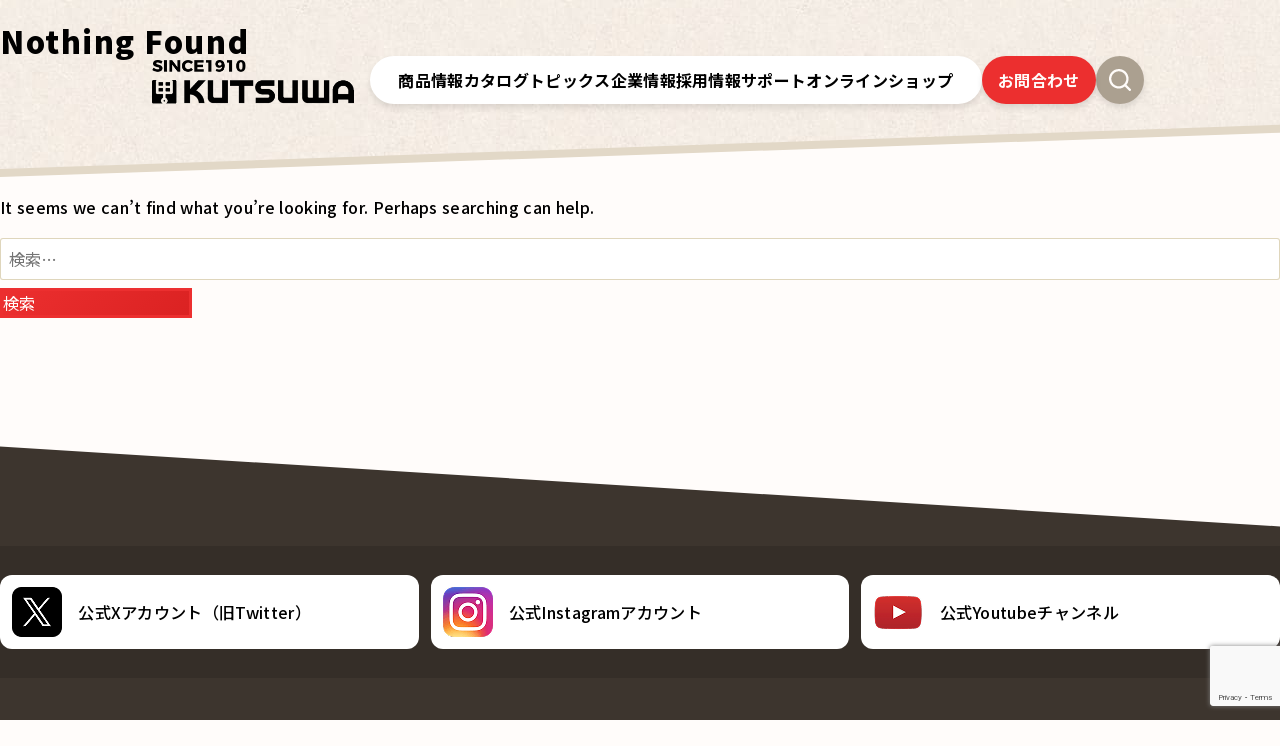

--- FILE ---
content_type: text/html; charset=UTF-8
request_url: https://www.kutsuwa.co.jp/items/class/schedulebook/not_bulky/
body_size: 26474
content:
<!doctype html>
<html lang="ja">

<head>
	<meta charset="UTF-8">
	<meta name="viewport" content="width=device-width, initial-scale=1">
	<link rel="icon" href="https://www.kutsuwa.co.jp/wp-content/themes/kutsuwa-theme/assets/images/favicon.ico" type="image/x-icon">
	<link rel="shortcut icon" href="https://www.kutsuwa.co.jp/wp-content/themes/kutsuwa-theme/assets/images/favicon.ico" type="image/x-icon">
	<link rel="profile" href="https://gmpg.org/xfn/11">
	<link rel="preconnect" href="https://fonts.googleapis.com">
	<link rel="preconnect" href="https://fonts.gstatic.com" crossorigin>
	<link href="https://fonts.googleapis.com/css2?family=Noto+Sans+JP:wght@400;500;700;900&display=swap"
		rel="stylesheet" media="print" onload="this.media='all'">
	<link href="https://fonts.googleapis.com/css2?family=Montserrat:wght@700&display=swap"
		rel="stylesheet" media="print" onload="this.media='all'">
	<noscript>
		<link href="https://fonts.googleapis.com/css2?family=Noto+Sans+JP:wght@400;500;700;900&display=swap" rel="stylesheet">
		<link href="https://fonts.googleapis.com/css2?family=Montserrat:wght@700&display=swap" rel="stylesheet">
	</noscript>
	<!-- Google tag (gtag.js) -->
	<script async src="https://www.googletagmanager.com/gtag/js?id=G-1ZD2NNB2LZ"></script>
	<script>
		window.dataLayer = window.dataLayer || [];

		function gtag() {
			dataLayer.push(arguments);
		}
		gtag('js', new Date());

		gtag('config', 'G-1ZD2NNB2LZ');
	</script>
	<meta name='robots' content='noindex, follow' />
	<style>img:is([sizes="auto" i], [sizes^="auto," i]) { contain-intrinsic-size: 3000px 1500px }</style>
	
	<!-- This site is optimized with the Yoast SEO plugin v26.0 - https://yoast.com/wordpress/plugins/seo/ -->
	<title>かさばらない手帳 | クツワ株式会社</title>
	<meta property="og:locale" content="ja_JP" />
	<meta property="og:type" content="article" />
	<meta property="og:title" content="かさばらない手帳 | クツワ株式会社" />
	<meta property="og:url" content="https://www.kutsuwa.co.jp/items/class/schedulebook/not_bulky/" />
	<meta property="og:site_name" content="クツワ株式会社" />
	<meta name="twitter:card" content="summary_large_image" />
	<meta name="twitter:site" content="@kutsuwaofficial" />
	<script type="application/ld+json" class="yoast-schema-graph">{"@context":"https://schema.org","@graph":[{"@type":"CollectionPage","@id":"https://www.kutsuwa.co.jp/items/class/schedulebook/not_bulky/","url":"https://www.kutsuwa.co.jp/items/class/schedulebook/not_bulky/","name":"かさばらない手帳 | クツワ株式会社","isPartOf":{"@id":"https://www.kutsuwa.co.jp/#website"},"breadcrumb":{"@id":"https://www.kutsuwa.co.jp/items/class/schedulebook/not_bulky/#breadcrumb"},"inLanguage":"ja"},{"@type":"BreadcrumbList","@id":"https://www.kutsuwa.co.jp/items/class/schedulebook/not_bulky/#breadcrumb","itemListElement":[{"@type":"ListItem","position":1,"name":"ホーム","item":"https://www.kutsuwa.co.jp/"},{"@type":"ListItem","position":2,"name":"手帳","item":"https://www.kutsuwa.co.jp/items/class/schedulebook/"},{"@type":"ListItem","position":3,"name":"かさばらない手帳"}]},{"@type":"WebSite","@id":"https://www.kutsuwa.co.jp/#website","url":"https://www.kutsuwa.co.jp/","name":"クツワ株式会社","description":"","alternateName":"KUTSUWA","potentialAction":[{"@type":"SearchAction","target":{"@type":"EntryPoint","urlTemplate":"https://www.kutsuwa.co.jp/?s={search_term_string}"},"query-input":{"@type":"PropertyValueSpecification","valueRequired":true,"valueName":"search_term_string"}}],"inLanguage":"ja"}]}</script>
	<!-- / Yoast SEO plugin. -->


<link rel='dns-prefetch' href='//static.addtoany.com' />
<link rel='dns-prefetch' href='//cdn.jsdelivr.net' />
<link rel="alternate" type="application/rss+xml" title="クツワ株式会社 &raquo; フィード" href="https://www.kutsuwa.co.jp/feed/" />
<link rel="alternate" type="application/rss+xml" title="クツワ株式会社 &raquo; かさばらない手帳 分類 のフィード" href="https://www.kutsuwa.co.jp/items/class/schedulebook/not_bulky/feed/" />
<script>
window._wpemojiSettings = {"baseUrl":"https:\/\/s.w.org\/images\/core\/emoji\/16.0.1\/72x72\/","ext":".png","svgUrl":"https:\/\/s.w.org\/images\/core\/emoji\/16.0.1\/svg\/","svgExt":".svg","source":{"concatemoji":"https:\/\/www.kutsuwa.co.jp\/wp-includes\/js\/wp-emoji-release.min.js?ver=6.8.3"}};
/*! This file is auto-generated */
!function(s,n){var o,i,e;function c(e){try{var t={supportTests:e,timestamp:(new Date).valueOf()};sessionStorage.setItem(o,JSON.stringify(t))}catch(e){}}function p(e,t,n){e.clearRect(0,0,e.canvas.width,e.canvas.height),e.fillText(t,0,0);var t=new Uint32Array(e.getImageData(0,0,e.canvas.width,e.canvas.height).data),a=(e.clearRect(0,0,e.canvas.width,e.canvas.height),e.fillText(n,0,0),new Uint32Array(e.getImageData(0,0,e.canvas.width,e.canvas.height).data));return t.every(function(e,t){return e===a[t]})}function u(e,t){e.clearRect(0,0,e.canvas.width,e.canvas.height),e.fillText(t,0,0);for(var n=e.getImageData(16,16,1,1),a=0;a<n.data.length;a++)if(0!==n.data[a])return!1;return!0}function f(e,t,n,a){switch(t){case"flag":return n(e,"\ud83c\udff3\ufe0f\u200d\u26a7\ufe0f","\ud83c\udff3\ufe0f\u200b\u26a7\ufe0f")?!1:!n(e,"\ud83c\udde8\ud83c\uddf6","\ud83c\udde8\u200b\ud83c\uddf6")&&!n(e,"\ud83c\udff4\udb40\udc67\udb40\udc62\udb40\udc65\udb40\udc6e\udb40\udc67\udb40\udc7f","\ud83c\udff4\u200b\udb40\udc67\u200b\udb40\udc62\u200b\udb40\udc65\u200b\udb40\udc6e\u200b\udb40\udc67\u200b\udb40\udc7f");case"emoji":return!a(e,"\ud83e\udedf")}return!1}function g(e,t,n,a){var r="undefined"!=typeof WorkerGlobalScope&&self instanceof WorkerGlobalScope?new OffscreenCanvas(300,150):s.createElement("canvas"),o=r.getContext("2d",{willReadFrequently:!0}),i=(o.textBaseline="top",o.font="600 32px Arial",{});return e.forEach(function(e){i[e]=t(o,e,n,a)}),i}function t(e){var t=s.createElement("script");t.src=e,t.defer=!0,s.head.appendChild(t)}"undefined"!=typeof Promise&&(o="wpEmojiSettingsSupports",i=["flag","emoji"],n.supports={everything:!0,everythingExceptFlag:!0},e=new Promise(function(e){s.addEventListener("DOMContentLoaded",e,{once:!0})}),new Promise(function(t){var n=function(){try{var e=JSON.parse(sessionStorage.getItem(o));if("object"==typeof e&&"number"==typeof e.timestamp&&(new Date).valueOf()<e.timestamp+604800&&"object"==typeof e.supportTests)return e.supportTests}catch(e){}return null}();if(!n){if("undefined"!=typeof Worker&&"undefined"!=typeof OffscreenCanvas&&"undefined"!=typeof URL&&URL.createObjectURL&&"undefined"!=typeof Blob)try{var e="postMessage("+g.toString()+"("+[JSON.stringify(i),f.toString(),p.toString(),u.toString()].join(",")+"));",a=new Blob([e],{type:"text/javascript"}),r=new Worker(URL.createObjectURL(a),{name:"wpTestEmojiSupports"});return void(r.onmessage=function(e){c(n=e.data),r.terminate(),t(n)})}catch(e){}c(n=g(i,f,p,u))}t(n)}).then(function(e){for(var t in e)n.supports[t]=e[t],n.supports.everything=n.supports.everything&&n.supports[t],"flag"!==t&&(n.supports.everythingExceptFlag=n.supports.everythingExceptFlag&&n.supports[t]);n.supports.everythingExceptFlag=n.supports.everythingExceptFlag&&!n.supports.flag,n.DOMReady=!1,n.readyCallback=function(){n.DOMReady=!0}}).then(function(){return e}).then(function(){var e;n.supports.everything||(n.readyCallback(),(e=n.source||{}).concatemoji?t(e.concatemoji):e.wpemoji&&e.twemoji&&(t(e.twemoji),t(e.wpemoji)))}))}((window,document),window._wpemojiSettings);
</script>
<style id='wp-emoji-styles-inline-css'>

	img.wp-smiley, img.emoji {
		display: inline !important;
		border: none !important;
		box-shadow: none !important;
		height: 1em !important;
		width: 1em !important;
		margin: 0 0.07em !important;
		vertical-align: -0.1em !important;
		background: none !important;
		padding: 0 !important;
	}
</style>
<link rel='stylesheet' id='wp-block-library-css' href='https://www.kutsuwa.co.jp/wp-includes/css/dist/block-library/style.min.css?ver=6.8.3' media='all' />
<style id='wp-block-library-theme-inline-css'>
.wp-block-audio :where(figcaption){color:#555;font-size:13px;text-align:center}.is-dark-theme .wp-block-audio :where(figcaption){color:#ffffffa6}.wp-block-audio{margin:0 0 1em}.wp-block-code{border:1px solid #ccc;border-radius:4px;font-family:Menlo,Consolas,monaco,monospace;padding:.8em 1em}.wp-block-embed :where(figcaption){color:#555;font-size:13px;text-align:center}.is-dark-theme .wp-block-embed :where(figcaption){color:#ffffffa6}.wp-block-embed{margin:0 0 1em}.blocks-gallery-caption{color:#555;font-size:13px;text-align:center}.is-dark-theme .blocks-gallery-caption{color:#ffffffa6}:root :where(.wp-block-image figcaption){color:#555;font-size:13px;text-align:center}.is-dark-theme :root :where(.wp-block-image figcaption){color:#ffffffa6}.wp-block-image{margin:0 0 1em}.wp-block-pullquote{border-bottom:4px solid;border-top:4px solid;color:currentColor;margin-bottom:1.75em}.wp-block-pullquote cite,.wp-block-pullquote footer,.wp-block-pullquote__citation{color:currentColor;font-size:.8125em;font-style:normal;text-transform:uppercase}.wp-block-quote{border-left:.25em solid;margin:0 0 1.75em;padding-left:1em}.wp-block-quote cite,.wp-block-quote footer{color:currentColor;font-size:.8125em;font-style:normal;position:relative}.wp-block-quote:where(.has-text-align-right){border-left:none;border-right:.25em solid;padding-left:0;padding-right:1em}.wp-block-quote:where(.has-text-align-center){border:none;padding-left:0}.wp-block-quote.is-large,.wp-block-quote.is-style-large,.wp-block-quote:where(.is-style-plain){border:none}.wp-block-search .wp-block-search__label{font-weight:700}.wp-block-search__button{border:1px solid #ccc;padding:.375em .625em}:where(.wp-block-group.has-background){padding:1.25em 2.375em}.wp-block-separator.has-css-opacity{opacity:.4}.wp-block-separator{border:none;border-bottom:2px solid;margin-left:auto;margin-right:auto}.wp-block-separator.has-alpha-channel-opacity{opacity:1}.wp-block-separator:not(.is-style-wide):not(.is-style-dots){width:100px}.wp-block-separator.has-background:not(.is-style-dots){border-bottom:none;height:1px}.wp-block-separator.has-background:not(.is-style-wide):not(.is-style-dots){height:2px}.wp-block-table{margin:0 0 1em}.wp-block-table td,.wp-block-table th{word-break:normal}.wp-block-table :where(figcaption){color:#555;font-size:13px;text-align:center}.is-dark-theme .wp-block-table :where(figcaption){color:#ffffffa6}.wp-block-video :where(figcaption){color:#555;font-size:13px;text-align:center}.is-dark-theme .wp-block-video :where(figcaption){color:#ffffffa6}.wp-block-video{margin:0 0 1em}:root :where(.wp-block-template-part.has-background){margin-bottom:0;margin-top:0;padding:1.25em 2.375em}
</style>
<link rel='stylesheet' id='colorme-random-products-style-css' href='https://www.kutsuwa.co.jp/wp-content/plugins/colorme-sync/blocks/random-products/style.css?ver=1758622424' media='all' />
<style id='global-styles-inline-css'>
:root{--wp--preset--aspect-ratio--square: 1;--wp--preset--aspect-ratio--4-3: 4/3;--wp--preset--aspect-ratio--3-4: 3/4;--wp--preset--aspect-ratio--3-2: 3/2;--wp--preset--aspect-ratio--2-3: 2/3;--wp--preset--aspect-ratio--16-9: 16/9;--wp--preset--aspect-ratio--9-16: 9/16;--wp--preset--color--black: #000000;--wp--preset--color--cyan-bluish-gray: #abb8c3;--wp--preset--color--white: #ffffff;--wp--preset--color--pale-pink: #f78da7;--wp--preset--color--vivid-red: #cf2e2e;--wp--preset--color--luminous-vivid-orange: #ff6900;--wp--preset--color--luminous-vivid-amber: #fcb900;--wp--preset--color--light-green-cyan: #7bdcb5;--wp--preset--color--vivid-green-cyan: #00d084;--wp--preset--color--pale-cyan-blue: #8ed1fc;--wp--preset--color--vivid-cyan-blue: #0693e3;--wp--preset--color--vivid-purple: #9b51e0;--wp--preset--color--base-1: #FFFCFA;--wp--preset--color--base-2: #F8F3EE;--wp--preset--color--base-3: #F7F5F3;--wp--preset--color--contrast-1: #000;--wp--preset--color--contrast-2: #686868;--wp--preset--color--accent-1: #EC2F2F;--wp--preset--color--accent-2: #8F7756;--wp--preset--color--accent-3: #D8C09F;--wp--preset--color--accent-5: #FBFAF3;--wp--preset--color--accent-6: color-mix(in srgb, currentColor 20%, transparent);--wp--preset--gradient--vivid-cyan-blue-to-vivid-purple: linear-gradient(135deg,rgba(6,147,227,1) 0%,rgb(155,81,224) 100%);--wp--preset--gradient--light-green-cyan-to-vivid-green-cyan: linear-gradient(135deg,rgb(122,220,180) 0%,rgb(0,208,130) 100%);--wp--preset--gradient--luminous-vivid-amber-to-luminous-vivid-orange: linear-gradient(135deg,rgba(252,185,0,1) 0%,rgba(255,105,0,1) 100%);--wp--preset--gradient--luminous-vivid-orange-to-vivid-red: linear-gradient(135deg,rgba(255,105,0,1) 0%,rgb(207,46,46) 100%);--wp--preset--gradient--very-light-gray-to-cyan-bluish-gray: linear-gradient(135deg,rgb(238,238,238) 0%,rgb(169,184,195) 100%);--wp--preset--gradient--cool-to-warm-spectrum: linear-gradient(135deg,rgb(74,234,220) 0%,rgb(151,120,209) 20%,rgb(207,42,186) 40%,rgb(238,44,130) 60%,rgb(251,105,98) 80%,rgb(254,248,76) 100%);--wp--preset--gradient--blush-light-purple: linear-gradient(135deg,rgb(255,206,236) 0%,rgb(152,150,240) 100%);--wp--preset--gradient--blush-bordeaux: linear-gradient(135deg,rgb(254,205,165) 0%,rgb(254,45,45) 50%,rgb(107,0,62) 100%);--wp--preset--gradient--luminous-dusk: linear-gradient(135deg,rgb(255,203,112) 0%,rgb(199,81,192) 50%,rgb(65,88,208) 100%);--wp--preset--gradient--pale-ocean: linear-gradient(135deg,rgb(255,245,203) 0%,rgb(182,227,212) 50%,rgb(51,167,181) 100%);--wp--preset--gradient--electric-grass: linear-gradient(135deg,rgb(202,248,128) 0%,rgb(113,206,126) 100%);--wp--preset--gradient--midnight: linear-gradient(135deg,rgb(2,3,129) 0%,rgb(40,116,252) 100%);--wp--preset--font-size--small: 0.80rem;--wp--preset--font-size--medium: clamp(0.85rem, 0.85rem + ((1vw - 0.2rem) * 0.271), 1.05rem);--wp--preset--font-size--large: clamp(0.9rem, 0.9rem + ((1vw - 0.2rem) * 0.475), 1.25rem);--wp--preset--font-size--x-large: clamp(25.014px, 1.563rem + ((1vw - 3.2px) * 1.439), 42px);--wp--preset--font-size--xlarge: clamp(1.1rem, 1.1rem + ((1vw - 0.2rem) * 0.407), 1.4rem);--wp--preset--font-size--xxlarge: clamp(1.15rem, 1.15rem + ((1vw - 0.2rem) * 0.746), 1.7rem);--wp--preset--font-size--xxxlarge: clamp(1.2rem, 1.2rem + ((1vw - 0.2rem) * 1.22), 2.1rem);--wp--preset--font-family--basefont: 'Noto Sans JP', sans-serif;--wp--preset--font-family--accentfont: 'Montserrat', sans-serif;--wp--preset--spacing--20: 0.5rem;--wp--preset--spacing--30: 0.75rem;--wp--preset--spacing--40: 1rem;--wp--preset--spacing--50: 1.5rem;--wp--preset--spacing--60: 3rem;--wp--preset--spacing--70: 4rem;--wp--preset--spacing--80: clamp(70px, 10vw, 140px);--wp--preset--shadow--natural: 6px 6px 9px rgba(0, 0, 0, 0.2);--wp--preset--shadow--deep: 12px 12px 50px rgba(0, 0, 0, 0.4);--wp--preset--shadow--sharp: 6px 6px 0px rgba(0, 0, 0, 0.2);--wp--preset--shadow--outlined: 6px 6px 0px -3px rgba(255, 255, 255, 1), 6px 6px rgba(0, 0, 0, 1);--wp--preset--shadow--crisp: 6px 6px 0px rgba(0, 0, 0, 1);}:root { --wp--style--global--content-size: 1200px;--wp--style--global--wide-size: 1500px; }:where(body) { margin: 0; }.wp-site-blocks { padding-top: var(--wp--style--root--padding-top); padding-bottom: var(--wp--style--root--padding-bottom); }.has-global-padding { padding-right: var(--wp--style--root--padding-right); padding-left: var(--wp--style--root--padding-left); }.has-global-padding > .alignfull { margin-right: calc(var(--wp--style--root--padding-right) * -1); margin-left: calc(var(--wp--style--root--padding-left) * -1); }.has-global-padding :where(:not(.alignfull.is-layout-flow) > .has-global-padding:not(.wp-block-block, .alignfull)) { padding-right: 0; padding-left: 0; }.has-global-padding :where(:not(.alignfull.is-layout-flow) > .has-global-padding:not(.wp-block-block, .alignfull)) > .alignfull { margin-left: 0; margin-right: 0; }.wp-site-blocks > .alignleft { float: left; margin-right: 2em; }.wp-site-blocks > .alignright { float: right; margin-left: 2em; }.wp-site-blocks > .aligncenter { justify-content: center; margin-left: auto; margin-right: auto; }:where(.wp-site-blocks) > * { margin-block-start: var(--wp--preset--spacing--50); margin-block-end: 0; }:where(.wp-site-blocks) > :first-child { margin-block-start: 0; }:where(.wp-site-blocks) > :last-child { margin-block-end: 0; }:root { --wp--style--block-gap: var(--wp--preset--spacing--50); }:root :where(.is-layout-flow) > :first-child{margin-block-start: 0;}:root :where(.is-layout-flow) > :last-child{margin-block-end: 0;}:root :where(.is-layout-flow) > *{margin-block-start: var(--wp--preset--spacing--50);margin-block-end: 0;}:root :where(.is-layout-constrained) > :first-child{margin-block-start: 0;}:root :where(.is-layout-constrained) > :last-child{margin-block-end: 0;}:root :where(.is-layout-constrained) > *{margin-block-start: var(--wp--preset--spacing--50);margin-block-end: 0;}:root :where(.is-layout-flex){gap: var(--wp--preset--spacing--50);}:root :where(.is-layout-grid){gap: var(--wp--preset--spacing--50);}.is-layout-flow > .alignleft{float: left;margin-inline-start: 0;margin-inline-end: 2em;}.is-layout-flow > .alignright{float: right;margin-inline-start: 2em;margin-inline-end: 0;}.is-layout-flow > .aligncenter{margin-left: auto !important;margin-right: auto !important;}.is-layout-constrained > .alignleft{float: left;margin-inline-start: 0;margin-inline-end: 2em;}.is-layout-constrained > .alignright{float: right;margin-inline-start: 2em;margin-inline-end: 0;}.is-layout-constrained > .aligncenter{margin-left: auto !important;margin-right: auto !important;}.is-layout-constrained > :where(:not(.alignleft):not(.alignright):not(.alignfull)){max-width: var(--wp--style--global--content-size);margin-left: auto !important;margin-right: auto !important;}.is-layout-constrained > .alignwide{max-width: var(--wp--style--global--wide-size);}body .is-layout-flex{display: flex;}.is-layout-flex{flex-wrap: wrap;align-items: center;}.is-layout-flex > :is(*, div){margin: 0;}body .is-layout-grid{display: grid;}.is-layout-grid > :is(*, div){margin: 0;}body{background-color: var(--wp--preset--color--base-1);color: var(--wp--preset--color--contrast-1);font-family: var(--wp--preset--font-family--basefont);font-size: var(--wp--preset--font-size--medium);font-weight: 500;letter-spacing: 0.02em;line-height: 1.8;margin-top: var(--wp--preset--spacing--40);margin-bottom: var(--wp--preset--spacing--40);--wp--style--root--padding-top: 0px;--wp--style--root--padding-right: 0px;--wp--style--root--padding-bottom: 0px;--wp--style--root--padding-left: 0px;}a:where(:not(.wp-element-button)){color: currentColor;text-decoration: underline;}:root :where(a:where(:not(.wp-element-button)):hover){text-decoration: none;}h1, h2, h3, h4, h5, h6{font-weight: 400;line-height: 1.6;margin-top: var(--wp--preset--spacing--30);margin-bottom: var(--wp--preset--spacing--30);}h1{font-size: var(--wp--preset--font-size--xxxlarge);font-weight: 900;letter-spacing: 0.05em;margin-top: var(--wp--preset--spacing--40);margin-bottom: var(--wp--preset--spacing--60);}h2{font-size: var(--wp--preset--font-size--xxlarge);font-weight: 900;letter-spacing: 0.05em;}h3{font-size: var(--wp--preset--font-size--xlarge);font-weight: 900;margin-top: 0;margin-bottom: 0;}h4{font-size: var(--wp--preset--font-size--large);font-weight: 700;}h5{font-size: var(--wp--preset--font-size--medium);font-weight: 700;margin-top: var(--wp--preset--spacing--40);margin-bottom: var(--wp--preset--spacing--40);}h6{font-size: var(--wp--preset--font-size--medium);font-weight: 700;}:root :where(.wp-element-button, .wp-block-button__link){background-color: var(--wp--preset--color--contrast-1);border-width: 0;color: var(--wp--preset--color--base-1);font-family: inherit;font-size: var(--wp--preset--font-size--medium);line-height: inherit;padding-top: 1rem;padding-right: 2.25rem;padding-bottom: 1rem;padding-left: 2.25rem;text-decoration: none;}:root :where(.wp-element-button:hover, .wp-block-button__link:hover){background-color: color-mix(in srgb, var(--wp--preset--color--contrast-1) 85%, transparent);border-color: transparent;color: var(--wp--preset--color--base-1);}:root :where(.wp-element-button:focus, .wp-block-button__link:focus){outline-color: var(--wp--preset--color--accent-4);outline-offset: 2px;}:root :where(.wp-element-caption, .wp-block-audio figcaption, .wp-block-embed figcaption, .wp-block-gallery figcaption, .wp-block-image figcaption, .wp-block-table figcaption, .wp-block-video figcaption){color: var(--wp--preset--color--contrast-2);font-size: var(--wp--preset--font-size--small);letter-spacing: 0.01em;line-height: 1.2;margin-top: var(--wp--preset--spacing--20);margin-bottom: var(--wp--preset--spacing--20);}.has-black-color{color: var(--wp--preset--color--black) !important;}.has-cyan-bluish-gray-color{color: var(--wp--preset--color--cyan-bluish-gray) !important;}.has-white-color{color: var(--wp--preset--color--white) !important;}.has-pale-pink-color{color: var(--wp--preset--color--pale-pink) !important;}.has-vivid-red-color{color: var(--wp--preset--color--vivid-red) !important;}.has-luminous-vivid-orange-color{color: var(--wp--preset--color--luminous-vivid-orange) !important;}.has-luminous-vivid-amber-color{color: var(--wp--preset--color--luminous-vivid-amber) !important;}.has-light-green-cyan-color{color: var(--wp--preset--color--light-green-cyan) !important;}.has-vivid-green-cyan-color{color: var(--wp--preset--color--vivid-green-cyan) !important;}.has-pale-cyan-blue-color{color: var(--wp--preset--color--pale-cyan-blue) !important;}.has-vivid-cyan-blue-color{color: var(--wp--preset--color--vivid-cyan-blue) !important;}.has-vivid-purple-color{color: var(--wp--preset--color--vivid-purple) !important;}.has-base-1-color{color: var(--wp--preset--color--base-1) !important;}.has-base-2-color{color: var(--wp--preset--color--base-2) !important;}.has-base-3-color{color: var(--wp--preset--color--base-3) !important;}.has-contrast-1-color{color: var(--wp--preset--color--contrast-1) !important;}.has-contrast-2-color{color: var(--wp--preset--color--contrast-2) !important;}.has-accent-1-color{color: var(--wp--preset--color--accent-1) !important;}.has-accent-2-color{color: var(--wp--preset--color--accent-2) !important;}.has-accent-3-color{color: var(--wp--preset--color--accent-3) !important;}.has-accent-5-color{color: var(--wp--preset--color--accent-5) !important;}.has-accent-6-color{color: var(--wp--preset--color--accent-6) !important;}.has-black-background-color{background-color: var(--wp--preset--color--black) !important;}.has-cyan-bluish-gray-background-color{background-color: var(--wp--preset--color--cyan-bluish-gray) !important;}.has-white-background-color{background-color: var(--wp--preset--color--white) !important;}.has-pale-pink-background-color{background-color: var(--wp--preset--color--pale-pink) !important;}.has-vivid-red-background-color{background-color: var(--wp--preset--color--vivid-red) !important;}.has-luminous-vivid-orange-background-color{background-color: var(--wp--preset--color--luminous-vivid-orange) !important;}.has-luminous-vivid-amber-background-color{background-color: var(--wp--preset--color--luminous-vivid-amber) !important;}.has-light-green-cyan-background-color{background-color: var(--wp--preset--color--light-green-cyan) !important;}.has-vivid-green-cyan-background-color{background-color: var(--wp--preset--color--vivid-green-cyan) !important;}.has-pale-cyan-blue-background-color{background-color: var(--wp--preset--color--pale-cyan-blue) !important;}.has-vivid-cyan-blue-background-color{background-color: var(--wp--preset--color--vivid-cyan-blue) !important;}.has-vivid-purple-background-color{background-color: var(--wp--preset--color--vivid-purple) !important;}.has-base-1-background-color{background-color: var(--wp--preset--color--base-1) !important;}.has-base-2-background-color{background-color: var(--wp--preset--color--base-2) !important;}.has-base-3-background-color{background-color: var(--wp--preset--color--base-3) !important;}.has-contrast-1-background-color{background-color: var(--wp--preset--color--contrast-1) !important;}.has-contrast-2-background-color{background-color: var(--wp--preset--color--contrast-2) !important;}.has-accent-1-background-color{background-color: var(--wp--preset--color--accent-1) !important;}.has-accent-2-background-color{background-color: var(--wp--preset--color--accent-2) !important;}.has-accent-3-background-color{background-color: var(--wp--preset--color--accent-3) !important;}.has-accent-5-background-color{background-color: var(--wp--preset--color--accent-5) !important;}.has-accent-6-background-color{background-color: var(--wp--preset--color--accent-6) !important;}.has-black-border-color{border-color: var(--wp--preset--color--black) !important;}.has-cyan-bluish-gray-border-color{border-color: var(--wp--preset--color--cyan-bluish-gray) !important;}.has-white-border-color{border-color: var(--wp--preset--color--white) !important;}.has-pale-pink-border-color{border-color: var(--wp--preset--color--pale-pink) !important;}.has-vivid-red-border-color{border-color: var(--wp--preset--color--vivid-red) !important;}.has-luminous-vivid-orange-border-color{border-color: var(--wp--preset--color--luminous-vivid-orange) !important;}.has-luminous-vivid-amber-border-color{border-color: var(--wp--preset--color--luminous-vivid-amber) !important;}.has-light-green-cyan-border-color{border-color: var(--wp--preset--color--light-green-cyan) !important;}.has-vivid-green-cyan-border-color{border-color: var(--wp--preset--color--vivid-green-cyan) !important;}.has-pale-cyan-blue-border-color{border-color: var(--wp--preset--color--pale-cyan-blue) !important;}.has-vivid-cyan-blue-border-color{border-color: var(--wp--preset--color--vivid-cyan-blue) !important;}.has-vivid-purple-border-color{border-color: var(--wp--preset--color--vivid-purple) !important;}.has-base-1-border-color{border-color: var(--wp--preset--color--base-1) !important;}.has-base-2-border-color{border-color: var(--wp--preset--color--base-2) !important;}.has-base-3-border-color{border-color: var(--wp--preset--color--base-3) !important;}.has-contrast-1-border-color{border-color: var(--wp--preset--color--contrast-1) !important;}.has-contrast-2-border-color{border-color: var(--wp--preset--color--contrast-2) !important;}.has-accent-1-border-color{border-color: var(--wp--preset--color--accent-1) !important;}.has-accent-2-border-color{border-color: var(--wp--preset--color--accent-2) !important;}.has-accent-3-border-color{border-color: var(--wp--preset--color--accent-3) !important;}.has-accent-5-border-color{border-color: var(--wp--preset--color--accent-5) !important;}.has-accent-6-border-color{border-color: var(--wp--preset--color--accent-6) !important;}.has-vivid-cyan-blue-to-vivid-purple-gradient-background{background: var(--wp--preset--gradient--vivid-cyan-blue-to-vivid-purple) !important;}.has-light-green-cyan-to-vivid-green-cyan-gradient-background{background: var(--wp--preset--gradient--light-green-cyan-to-vivid-green-cyan) !important;}.has-luminous-vivid-amber-to-luminous-vivid-orange-gradient-background{background: var(--wp--preset--gradient--luminous-vivid-amber-to-luminous-vivid-orange) !important;}.has-luminous-vivid-orange-to-vivid-red-gradient-background{background: var(--wp--preset--gradient--luminous-vivid-orange-to-vivid-red) !important;}.has-very-light-gray-to-cyan-bluish-gray-gradient-background{background: var(--wp--preset--gradient--very-light-gray-to-cyan-bluish-gray) !important;}.has-cool-to-warm-spectrum-gradient-background{background: var(--wp--preset--gradient--cool-to-warm-spectrum) !important;}.has-blush-light-purple-gradient-background{background: var(--wp--preset--gradient--blush-light-purple) !important;}.has-blush-bordeaux-gradient-background{background: var(--wp--preset--gradient--blush-bordeaux) !important;}.has-luminous-dusk-gradient-background{background: var(--wp--preset--gradient--luminous-dusk) !important;}.has-pale-ocean-gradient-background{background: var(--wp--preset--gradient--pale-ocean) !important;}.has-electric-grass-gradient-background{background: var(--wp--preset--gradient--electric-grass) !important;}.has-midnight-gradient-background{background: var(--wp--preset--gradient--midnight) !important;}.has-small-font-size{font-size: var(--wp--preset--font-size--small) !important;}.has-medium-font-size{font-size: var(--wp--preset--font-size--medium) !important;}.has-large-font-size{font-size: var(--wp--preset--font-size--large) !important;}.has-x-large-font-size{font-size: var(--wp--preset--font-size--x-large) !important;}.has-xlarge-font-size{font-size: var(--wp--preset--font-size--xlarge) !important;}.has-xxlarge-font-size{font-size: var(--wp--preset--font-size--xxlarge) !important;}.has-xxxlarge-font-size{font-size: var(--wp--preset--font-size--xxxlarge) !important;}.has-basefont-font-family{font-family: var(--wp--preset--font-family--basefont) !important;}.has-accentfont-font-family{font-family: var(--wp--preset--font-family--accentfont) !important;}
:root :where(.wp-block-columns){margin-top: var(--wp--preset--spacing--40);margin-bottom: var(--wp--preset--spacing--40);}:root :where(.wp-block-columns-is-layout-flow) > :first-child{margin-block-start: 0;}:root :where(.wp-block-columns-is-layout-flow) > :last-child{margin-block-end: 0;}:root :where(.wp-block-columns-is-layout-flow) > *{margin-block-start: var(--wp--preset--spacing--40);margin-block-end: 0;}:root :where(.wp-block-columns-is-layout-constrained) > :first-child{margin-block-start: 0;}:root :where(.wp-block-columns-is-layout-constrained) > :last-child{margin-block-end: 0;}:root :where(.wp-block-columns-is-layout-constrained) > *{margin-block-start: var(--wp--preset--spacing--40);margin-block-end: 0;}:root :where(.wp-block-columns-is-layout-flex){gap: var(--wp--preset--spacing--40);}:root :where(.wp-block-columns-is-layout-grid){gap: var(--wp--preset--spacing--40);}
:root :where(.wp-block-pullquote){font-size: var(--wp--preset--font-size--large);font-weight: 700;line-height: 1.2;margin-top: var(--wp--preset--spacing--40);margin-bottom: var(--wp--preset--spacing--40);padding-top: var(--wp--preset--spacing--40);padding-bottom: var(--wp--preset--spacing--40);}:root :where(.wp-block-pullquote cite){font-size: var(--wp--preset--font-size--small); font-weight: 500;}
:root :where(.wp-block-pullquote cite){font-size: var(--wp--preset--font-size--small);font-weight: 500;}
:root :where(.wp-block-avatar img){border-radius: 100px;}
:root :where(.wp-block-buttons){margin-top: var(--wp--preset--spacing--40);margin-bottom: var(--wp--preset--spacing--40);}:root :where(.wp-block-buttons-is-layout-flow) > :first-child{margin-block-start: 0;}:root :where(.wp-block-buttons-is-layout-flow) > :last-child{margin-block-end: 0;}:root :where(.wp-block-buttons-is-layout-flow) > *{margin-block-start: var(--wp--preset--spacing--20);margin-block-end: 0;}:root :where(.wp-block-buttons-is-layout-constrained) > :first-child{margin-block-start: 0;}:root :where(.wp-block-buttons-is-layout-constrained) > :last-child{margin-block-end: 0;}:root :where(.wp-block-buttons-is-layout-constrained) > *{margin-block-start: var(--wp--preset--spacing--20);margin-block-end: 0;}:root :where(.wp-block-buttons-is-layout-flex){gap: var(--wp--preset--spacing--20);}:root :where(.wp-block-buttons-is-layout-grid){gap: var(--wp--preset--spacing--20);}
:root :where(.wp-block-comment-author-name){color: var(--wp--preset--color--accent-4);font-size: var(--wp--preset--font-size--small);margin-top: 5px;margin-bottom: 0px;}
:root :where(.wp-block-comment-author-name a:where(:not(.wp-element-button))){color: var(--wp--preset--color--accent-4);text-decoration: none;}
:root :where(.wp-block-comment-author-name a:where(:not(.wp-element-button)):hover){text-decoration: underline;}
:root :where(.wp-block-comment-content){font-size: var(--wp--preset--font-size--medium);margin-top: var(--wp--preset--spacing--30);margin-bottom: var(--wp--preset--spacing--30);}
:root :where(.wp-block-comment-date){color: var(--wp--preset--color--contrast-2);font-size: var(--wp--preset--font-size--small);}
:root :where(.wp-block-comment-date a:where(:not(.wp-element-button))){color: var(--wp--preset--color--contrast-1);}
:root :where(.wp-block-comment-edit-link){font-size: var(--wp--preset--font-size--small);}
:root :where(.wp-block-comment-edit-link a:where(:not(.wp-element-button))){color: var(--wp--preset--color--contrast-1);}
:root :where(.wp-block-comment-reply-link){font-size: var(--wp--preset--font-size--small);}
:root :where(.wp-block-comment-reply-link a:where(:not(.wp-element-button))){color: var(--wp--preset--color--contrast-1);}
:root :where(.wp-block-post-comments-form){font-size: var(--wp--preset--font-size--medium);padding-top: var(--wp--preset--spacing--40);padding-bottom: var(--wp--preset--spacing--40);}:root :where(.wp-block-post-comments-form textarea, .wp-block-post-comments-form input:not([type=submit])){border-radius:.25rem; border-color: var(--wp--preset--color--accent-6) !important;}:root :where(.wp-block-post-comments-form input[type=checkbox]){margin:0 .2rem 0 0 !important;}:root :where(.wp-block-post-comments-form label){font-size: var(--wp--preset--font-size--small);}
:root :where(.wp-block-gallery){margin-top: var(--wp--preset--spacing--60);}
:root :where(.wp-block-comments-pagination){font-size: var(--wp--preset--font-size--medium);margin-top: var(--wp--preset--spacing--40);margin-bottom: var(--wp--preset--spacing--40);}
:root :where(.wp-block-comments-pagination-next){font-size: var(--wp--preset--font-size--medium);}
:root :where(.wp-block-comments-pagination-numbers){font-size: var(--wp--preset--font-size--medium);}
:root :where(.wp-block-comments-pagination-previous){font-size: var(--wp--preset--font-size--medium);}
:root :where(.wp-block-post-date){color: var(--wp--preset--color--accent-4);font-size: var(--wp--preset--font-size--small);}
:root :where(.wp-block-post-date a:where(:not(.wp-element-button))){color: var(--wp--preset--color--accent-4);text-decoration: none;}
:root :where(.wp-block-post-date a:where(:not(.wp-element-button)):hover){text-decoration: underline;}
:root :where(.wp-block-post-navigation-link){font-size: var(--wp--preset--font-size--medium);}
:root :where(.wp-block-post-terms){font-size: var(--wp--preset--font-size--small);font-weight: 600;}:root :where(.wp-block-post-terms a){white-space: nowrap;}
:root :where(.wp-block-post-title a:where(:not(.wp-element-button))){text-decoration: none;}
:root :where(.wp-block-post-title a:where(:not(.wp-element-button)):hover){text-decoration: underline;}
:root :where(.wp-block-table){margin-top: var(--wp--preset--spacing--20);margin-bottom: var(--wp--preset--spacing--50);}
:root :where(.wp-block-quote){border-color: currentColor;border-width: 0 0 0 2px;border-style: solid;font-size: var(--wp--preset--font-size--large);font-weight: 300;margin-right: 0;margin-left: 0;padding-top: var(--wp--preset--spacing--30);padding-right: var(--wp--preset--spacing--40);padding-bottom: var(--wp--preset--spacing--30);padding-left: var(--wp--preset--spacing--40);}:root :where(.wp-block-quote-is-layout-flow) > :first-child{margin-block-start: 0;}:root :where(.wp-block-quote-is-layout-flow) > :last-child{margin-block-end: 0;}:root :where(.wp-block-quote-is-layout-flow) > *{margin-block-start: var(--wp--preset--spacing--30);margin-block-end: 0;}:root :where(.wp-block-quote-is-layout-constrained) > :first-child{margin-block-start: 0;}:root :where(.wp-block-quote-is-layout-constrained) > :last-child{margin-block-end: 0;}:root :where(.wp-block-quote-is-layout-constrained) > *{margin-block-start: var(--wp--preset--spacing--30);margin-block-end: 0;}:root :where(.wp-block-quote-is-layout-flex){gap: var(--wp--preset--spacing--30);}:root :where(.wp-block-quote-is-layout-grid){gap: var(--wp--preset--spacing--30);}:root :where(.wp-block-quote.has-text-align-right ){border-width: 0 2px 0 0;}:root :where(.wp-block-quote.has-text-align-center ){border-width: 0;border-inline: 0; padding-inline: 0;}
:root :where(.wp-block-quote cite){font-size: var(--wp--preset--font-size--small);font-style: normal;font-weight: 300;}:root :where(.wp-block-quote cite sub){font-size: 0.65em}
:root :where(.wp-block-query-pagination){font-size: var(--wp--preset--font-size--medium);font-weight: 500;}
:root :where(.wp-block-search .wp-block-search__label, .wp-block-search .wp-block-search__input, .wp-block-search .wp-block-search__button){font-size: var(--wp--preset--font-size--medium);line-height: 1.6;}:root :where(.wp-block-search .wp-block-search__input){border-radius:3.125rem;padding-left:1.5625rem;padding-right:1.5625rem;border-color:var(--wp--preset--color--accent-6);}
:root :where(.wp-block-search .wp-element-button,.wp-block-search  .wp-block-button__link){border-radius: 3.125rem;margin-left: 1.125rem;}
:root :where(.wp-block-search .wp-element-button:hover,.wp-block-search  .wp-block-button__link:hover){border-color: transparent;}
:root :where(.wp-block-separator){border-color: currentColor;border-width: 0 0 1px 0;border-style: solid;color: var(--wp--preset--color--accent-6);}
:root :where(.wp-block-site-tagline){font-size: var(--wp--preset--font-size--medium);}
:root :where(.wp-block-term-description){font-size: var(--wp--preset--font-size--medium);}
:root :where(.wp-block-navigation){font-size: var(--wp--preset--font-size--medium);}
:root :where(.wp-block-navigation a:where(:not(.wp-element-button))){text-decoration: none;}
:root :where(.wp-block-navigation a:where(:not(.wp-element-button)):hover){text-decoration: underline;}
:root :where(.wp-block-list){margin-top: var(--wp--preset--spacing--40);margin-bottom: var(--wp--preset--spacing--40);padding-left: var(--wp--preset--spacing--50);}:root :where(.wp-block-list li){margin-top: 0.2em;}
:root :where(.wp-block-group){margin-top: var(--wp--preset--spacing--40);margin-bottom: var(--wp--preset--spacing--40);}:root :where(.wp-block-group-is-layout-flow) > :first-child{margin-block-start: 0;}:root :where(.wp-block-group-is-layout-flow) > :last-child{margin-block-end: 0;}:root :where(.wp-block-group-is-layout-flow) > *{margin-block-start: var(--wp--preset--spacing--40);margin-block-end: 0;}:root :where(.wp-block-group-is-layout-constrained) > :first-child{margin-block-start: 0;}:root :where(.wp-block-group-is-layout-constrained) > :last-child{margin-block-end: 0;}:root :where(.wp-block-group-is-layout-constrained) > *{margin-block-start: var(--wp--preset--spacing--40);margin-block-end: 0;}:root :where(.wp-block-group-is-layout-flex){gap: var(--wp--preset--spacing--40);}:root :where(.wp-block-group-is-layout-grid){gap: var(--wp--preset--spacing--40);}
:root :where(.wp-block-image){margin-top: 0;margin-right: 0;margin-bottom: 0;margin-left: 0;padding-top: 0;padding-right: 0;padding-bottom: 0;padding-left: 0;}
:root :where(.wp-block-heading){margin-top: var(--wp--preset--spacing--40);margin-bottom: var(--wp--preset--spacing--40);}
:root :where(p){margin-top: var(--wp--preset--spacing--40);margin-bottom: var(--wp--preset--spacing--40);}
</style>
<link rel='stylesheet' id='colorme-common-style-css' href='https://www.kutsuwa.co.jp/wp-content/plugins/colorme-sync/assets/css/style.css?ver=6.8.3' media='all' />
<link rel='stylesheet' id='swiper-style-css' href='https://cdn.jsdelivr.net/npm/swiper@10/swiper-bundle.min.css?ver=10.0.0' media='all' />
<link rel='stylesheet' id='contact-form-7-css' href='https://www.kutsuwa.co.jp/wp-content/plugins/contact-form-7/includes/css/styles.css?ver=6.1.2' media='all' />
<link rel='stylesheet' id='cf7msm_styles-css' href='https://www.kutsuwa.co.jp/wp-content/plugins/contact-form-7-multi-step-module/resources/cf7msm.css?ver=4.4.4' media='all' />
<link rel='stylesheet' id='rindo-package-style-css' href='https://www.kutsuwa.co.jp/wp-content/themes/rindo-package/style.css?ver=1759144906' media='all' />
<link rel='stylesheet' id='header-style-css' href='https://www.kutsuwa.co.jp/wp-content/themes/kutsuwa-theme/assets/css/style-header.css?ver=1759073064' media='all' />
<link rel='stylesheet' id='style-child-css' href='https://www.kutsuwa.co.jp/wp-content/themes/kutsuwa-theme/style.css?ver=1758453355' media='all' />
<link rel='stylesheet' id='child-compiled-style-css' href='https://www.kutsuwa.co.jp/wp-content/themes/kutsuwa-theme/assets/css/style.css?ver=1759073064' media='all' />
<link rel='stylesheet' id='fancybox-css-css' href='https://cdn.jsdelivr.net/npm/@fancyapps/ui@6.0/dist/fancybox/fancybox.css?ver=6.0' media='all' />
<link rel='stylesheet' id='addtoany-css' href='https://www.kutsuwa.co.jp/wp-content/plugins/add-to-any/addtoany.min.css?ver=1.16' media='all' />
<script id="addtoany-core-js-before">
window.a2a_config=window.a2a_config||{};a2a_config.callbacks=[];a2a_config.overlays=[];a2a_config.templates={};a2a_localize = {
	Share: "共有",
	Save: "ブックマーク",
	Subscribe: "購読",
	Email: "メール",
	Bookmark: "ブックマーク",
	ShowAll: "すべて表示する",
	ShowLess: "小さく表示する",
	FindServices: "サービスを探す",
	FindAnyServiceToAddTo: "追加するサービスを今すぐ探す",
	PoweredBy: "Powered by",
	ShareViaEmail: "メールでシェアする",
	SubscribeViaEmail: "メールで購読する",
	BookmarkInYourBrowser: "ブラウザにブックマーク",
	BookmarkInstructions: "このページをブックマークするには、 Ctrl+D または \u2318+D を押下。",
	AddToYourFavorites: "お気に入りに追加",
	SendFromWebOrProgram: "任意のメールアドレスまたはメールプログラムから送信",
	EmailProgram: "メールプログラム",
	More: "詳細&#8230;",
	ThanksForSharing: "共有ありがとうございます !",
	ThanksForFollowing: "フォローありがとうございます !"
};
</script>
<script defer src="https://static.addtoany.com/menu/page.js" id="addtoany-core-js"></script>
<script src="https://www.kutsuwa.co.jp/wp-includes/js/jquery/jquery.min.js?ver=3.7.1" id="jquery-core-js"></script>
<script src="https://www.kutsuwa.co.jp/wp-includes/js/jquery/jquery-migrate.min.js?ver=3.4.1" id="jquery-migrate-js"></script>
<script defer src="https://www.kutsuwa.co.jp/wp-content/plugins/add-to-any/addtoany.min.js?ver=1.1" id="addtoany-jquery-js"></script>
<link rel="https://api.w.org/" href="https://www.kutsuwa.co.jp/wp-json/" /><link rel="alternate" title="JSON" type="application/json" href="https://www.kutsuwa.co.jp/wp-json/wp/v2/class/98" /><style>
    :root {
        --theme-url: 'https://www.kutsuwa.co.jp/wp-content/themes/kutsuwa-theme';
        --check-icon-url: url('https://www.kutsuwa.co.jp/wp-content/themes/kutsuwa-theme/assets/images/icon_check.svg');
        --arrow-icon-url: url('https://www.kutsuwa.co.jp/wp-content/themes/kutsuwa-theme/assets/images/icon_arrow.svg');
        --arrow-left-icon-url: url('https://www.kutsuwa.co.jp/wp-content/themes/kutsuwa-theme/assets/images/icon_arrow_left.svg');
        --arrow-right-icon-url: url('https://www.kutsuwa.co.jp/wp-content/themes/kutsuwa-theme/assets/images/icon_arrow_right.svg');
        --bg1-url: url('https://www.kutsuwa.co.jp/wp-content/themes/kutsuwa-theme/assets/images/bg1.jpg');
        --bg2-url: url('https://www.kutsuwa.co.jp/wp-content/themes/kutsuwa-theme/assets/images/bg2.jpg');
    }
    </style><noscript><style>.lazyload[data-src]{display:none !important;}</style></noscript><style>.lazyload{background-image:none !important;}.lazyload:before{background-image:none !important;}</style></head>

<body class="archive tax-class term-not_bulky term-98 wp-embed-responsive wp-theme-rindo-package wp-child-theme-kutsuwa-theme hfeed no-sidebar">
		<div id="page" class="site">
		<div id="nav-overlay"></div>
		<header id="masthead" class="site-header">
			<div class="site-branding">
				<a href="https://www.kutsuwa.co.jp/">
					<img src="[data-uri]" alt="クツワ株式会社" data-src="https://www.kutsuwa.co.jp/wp-content/themes/kutsuwa-theme/assets/images/logo-kutsuwa-bk.png" decoding="async" class="lazyload" data-eio-rwidth="400" data-eio-rheight="89" /><noscript><img src="https://www.kutsuwa.co.jp/wp-content/themes/kutsuwa-theme/assets/images/logo-kutsuwa-bk.png" alt="クツワ株式会社" data-eio="l" /></noscript>
				</a>
			</div>
			<div class="site-navigation-area">
				<nav id="site-navigation" class="main-navigation">
					<ul class="nav-list">
						<li class="menu-item"><a href="https://www.kutsuwa.co.jp/products/">商品情報</a></li>
						<li class="menu-item"><a href="https://www.kutsuwa.co.jp/catalog/">カタログ</a></li>
						<li class="menu-item"><a href="https://www.kutsuwa.co.jp/topics/">トピックス</a></li>
						<li class="menu-item menu-item-has-children">
							<a href="#">
								<span>企業情報</span>
								<span class="plus-toggle-icon">
									<span class="hor"></span>
									<span class="ver"></span>
								</span>
							</a>
							<ul class="sub-menu">
								<li class="sub-menu-title">
									<span class="sub-menu-title-en">COMPANY</span>
									<span class="sub-menu-title-jp">企業情報</span>
								</li>
								<li class="sub-menu-right">
									<ul class="sub-menu-columns">
										<li><a href="https://www.kutsuwa.co.jp/company/">
												<div class="button-icon">
													<svg class="icon" aria-hidden="true">
														<use href="#icon-arrow-right"></use>
													</svg>
												</div>トップメッセージ／経営理念
											</a></li>
										<li><a href="https://www.kutsuwa.co.jp/company/history/">
												<div class="button-icon">
													<svg class="icon" aria-hidden="true">
														<use href="#icon-arrow-right"></use>
													</svg>
												</div>クツワの歴史
											</a></li>
										<li><a href="https://www.kutsuwa.co.jp/company/outline/">
												<div class="button-icon">
													<svg class="icon" aria-hidden="true">
														<use href="#icon-arrow-right"></use>
													</svg>
												</div>会社概要／拠点情報
											</a></li>
										<li><a href="https://www.kutsuwa.co.jp/company/safety/">
												<div class="button-icon">
													<svg class="icon" aria-hidden="true">
														<use href="#icon-arrow-right"></use>
													</svg>
												</div>クツワの取り組み
											</a></li>
										<li><a href="https://www.kutsuwa.co.jp/company/related_companies/">
												<div class="button-icon">
													<svg class="icon" aria-hidden="true">
														<use href="#icon-arrow-right"></use>
													</svg>
												</div>関連会社 クツワ工業
											</a></li>
									</ul>
								</li>
							</ul>
						</li>
						<li class="menu-item menu-item-has-children">
							<a href="#">
								<span>採用情報</span>
								<span class="plus-toggle-icon">
									<span class="hor"></span>
									<span class="ver"></span>
								</span>
							</a>
							<ul class="sub-menu">
								<li class="sub-menu-title">
									<span class="sub-menu-title-en">RECRUIT</span>
									<span class="sub-menu-title-jp">採用情報</span>
								</li>
								<li class="sub-menu-right">
									<ul class="sub-menu-columns">
										<li><a href="https://www.kutsuwa.co.jp/recruites/">
												<div class="button-icon">
													<svg class="icon" aria-hidden="true">
														<use href="#icon-arrow-right"></use>
													</svg>
												</div>採用情報トップ
											</a></li>
																						<li><a href="https://job.mynavi.jp/26/pc/search/corp65368/outline.html" target="_blank" rel="noopener noreferrer">
														<div class="button-icon">
															<svg class="icon" aria-hidden="true">
																<use href="#icon-arrow-right"></use>
															</svg>
														</div>新卒採用
													</a></li>
																				<li><a href="https://www.kutsuwa.co.jp/recruites/career/">
												<div class="button-icon">
													<svg class="icon" aria-hidden="true">
														<use href="#icon-arrow-right"></use>
													</svg>
												</div>キャリア採用
											</a></li>
																			</ul>
								</li>
							</ul>
						</li>
						<li class="menu-item menu-item-has-children">
							<a href="#">
								<span>サポート</span>
								<span class="plus-toggle-icon">
									<span class="hor"></span>
									<span class="ver"></span>
								</span>
							</a>
							<ul class="sub-menu">
								<li class="sub-menu-title">
									<span class="sub-menu-title-en">SUPPORT</span>
									<span class="sub-menu-title-jp">サポート</span>
								</li>
								<li class="sub-menu-right">
									<ul class="sub-menu-columns">
										<li><a href="https://www.kutsuwa.co.jp/support/">
												<div class="button-icon">
													<svg class="icon" aria-hidden="true">
														<use href="#icon-arrow-right"></use>
													</svg>
												</div>サポートトップ
											</a></li>
										<li><a href="https://www.kutsuwa.co.jp/qa/">
												<div class="button-icon">
													<svg class="icon" aria-hidden="true">
														<use href="#icon-arrow-right"></use>
													</svg>
												</div>よくあるご質問
											</a></li>
										<li><a href="https://www.kutsuwa.co.jp/repair/">
												<div class="button-icon">
													<svg class="icon" aria-hidden="true">
														<use href="#icon-arrow-right"></use>
													</svg>
												</div>修理に関するご案内
											</a></li>

										<li><a href="https://www.kutsuwa.co.jp/warranty/">
												<div class="button-icon">
													<svg class="icon" aria-hidden="true">
														<use href="#icon-arrow-right"></use>
													</svg>
												</div>クツワの6年間保証
											</a></li>
										<li><a href="https://www.kutsuwa.co.jp/buzai/">
												<div class="button-icon">
													<svg class="icon" aria-hidden="true">
														<use href="#icon-arrow-right"></use>
													</svg>
												</div>交換部材のご注文
											</a></li>
										<li><a href="https://www.kutsuwa.co.jp/contact/">
												<div class="button-icon">
													<svg class="icon" aria-hidden="true">
														<use href="#icon-arrow-right"></use>
													</svg>
												</div>お問合わせ
											</a></li>
									</ul>
								</li>
							</ul>
						</li>
						<li class="menu-item menu-item-has-children">
							<a href="#">
								<span>オンラインショップ</span>
								<span class="plus-toggle-icon">
									<span class="hor"></span>
									<span class="ver"></span>
								</span>
							</a>
							<ul class="sub-menu">
								<li class="sub-menu-title">
									<span class="sub-menu-title-en">SHOP</span>
									<span class="sub-menu-title-jp">オンラインショップ</span>
								</li>
								<li class="sub-menu-right">
									<ul class="sub-menu-columns">
										<li><a href="https://www.kutsuwa-online.com/" target="_blank" rel="noopener">
												<div class="button-icon">
													<svg class="icon" aria-hidden="true">
														<use href="#icon-arrow-right"></use>
													</svg>
												</div>クツワオンライン
											</a></li>
										<li><a href="https://bssonline.shopselect.net/" target="_blank" rel="noopener">
												<div class="button-icon">
													<svg class="icon" aria-hidden="true">
														<use href="#icon-arrow-right"></use>
													</svg>
												</div>BSSオンラインストア
											</a></li>
										<li><a href="https://mywalit.jp/" target="_blank" rel="noopener">
												<div class="button-icon">
													<svg class="icon" aria-hidden="true">
														<use href="#icon-arrow-right"></use>
													</svg>
												</div>マイワリット日本公式
											</a></li>
									</ul>
								</li>
							</ul>
						</li>
					</ul>
					<div class="header-button-m"><a href="https://www.kutsuwa.co.jp/contact">お問合わせ</a></div>
				</nav>
				<button type="button" class="header-button-s toggle-advanced-search" data-modal-target="advanced-search-modal">
					<span><svg class="icon-search" aria-hidden="true">
							<use href="#icon-search"></use>
						</svg></span>
				</button>
								<button id="header-menu-toggle" class="menu-toggle" aria-controls="site-navigation" aria-expanded="false">
					<span class="bar"></span>
					<span class="bar"></span>
					<span class="bar"></span>
					<span class="screen-reader-text">Menu</span>
				</button>
			</div>
			<script>
				document.addEventListener('DOMContentLoaded', function() {
					const menuToggle = document.querySelector('#header-menu-toggle');
					const nav = document.getElementById('site-navigation');

					if (menuToggle && nav) {
						menuToggle.addEventListener('click', function() {
							nav.classList.toggle('open');
							menuToggle.setAttribute('aria-expanded', nav.classList.contains('open'));

							if (!nav.classList.contains('open')) {
								const openSubMenus = nav.querySelectorAll('.menu-item-has-children.open');
								openSubMenus.forEach(item => item.classList.remove('open'));
							}
						});
					}
					const subLinks = nav.querySelectorAll('.menu-item-has-children > a');
					subLinks.forEach(link => {
						link.addEventListener('click', function(e) {
							if (window.innerWidth <= 768) {
								e.preventDefault();
								const parent = link.parentElement;
								parent.classList.toggle('open');
							}
						});
					});
				});
				document.addEventListener('DOMContentLoaded', function() {
					const nav = document.getElementById('site-navigation');
					const menuItems = nav.querySelectorAll('.menu-item-has-children');
					const overlay = document.getElementById('nav-overlay');
					let closeTimeout;

					const openOverlay = () => {
						if (overlay) overlay.classList.add('active');
					};

					const closeOverlay = () => {
						if (overlay) overlay.classList.remove('active');
					};

					menuItems.forEach(item => {
						const submenu = item.querySelector('.sub-menu');

						const openMenu = () => {
							clearTimeout(closeTimeout);
							menuItems.forEach(i => i.classList.remove('open')); // 他のメニューは閉じる
							item.classList.add('open');
							openOverlay();
						};

						const closeMenu = () => {
							closeTimeout = setTimeout(() => {
								item.classList.remove('open');
								// 他に開いているメニューがなければオーバーレイを閉じる
								if (!nav.querySelector('.menu-item-has-children.open')) {
									closeOverlay();
								}
							}, 200); // 遅延で閉じる
						};

						item.addEventListener('mouseenter', openMenu);
						item.addEventListener('mouseleave', closeMenu);

						if (submenu) {
							submenu.addEventListener('mouseenter', openMenu);
							submenu.addEventListener('mouseleave', closeMenu);
						}
					});

					if (overlay) {
						overlay.addEventListener('click', () => {
							menuItems.forEach(item => item.classList.remove('open'));
							closeOverlay();
						});
					}
				});
			</script>
		</header>
<main id="primary" class="site-main">

	
<section class="no-results not-found">
	<header class="page-header">
		<h1 class="page-title">Nothing Found</h1>
	</header><!-- .page-header -->

	<div class="page-content">
		
			<p>It seems we can&rsquo;t find what you&rsquo;re looking for. Perhaps searching can help.</p>
		<form role="search" method="get" class="search-form" action="https://www.kutsuwa.co.jp/">
				<label>
					<span class="screen-reader-text">検索:</span>
					<input type="search" class="search-field" placeholder="検索&hellip;" value="" name="s" />
				</label>
				<input type="submit" class="search-submit" value="検索" />
			</form>	</div><!-- .page-content -->
</section><!-- .no-results -->
</main><!-- #main -->

<footer class="site-footer">
    <div class="sns__area">
        <div class="sns__content alignnone">
            <a target="_blank" rel="noopener" class="sns" href="https://x.com/kutsuwaofficial">
                <img width="50" height="50" src="[data-uri]" alt="X(Twitter)" loading="lazy" data-src="https://www.kutsuwa.co.jp/wp-content/themes/kutsuwa-theme/assets/images/sns-x.png" decoding="async" class="lazyload" data-eio-rwidth="50" data-eio-rheight="50"><noscript><img width="50" height="50" src="https://www.kutsuwa.co.jp/wp-content/themes/kutsuwa-theme/assets/images/sns-x.png" alt="X(Twitter)" loading="lazy" data-eio="l"></noscript>
                <span>公式Xアカウント（旧Twitter）</span>
            </a>
            <a target="_blank" rel="noopener" class="sns" href="https://www.instagram.com/kutsuwaofficial_kids/">
                <img width="50" height="50" src="[data-uri]" alt="Instagram" loading="lazy" data-src="https://www.kutsuwa.co.jp/wp-content/themes/kutsuwa-theme/assets/images/sns-instagram.png" decoding="async" class="lazyload" data-eio-rwidth="50" data-eio-rheight="50"><noscript><img width="50" height="50" src="https://www.kutsuwa.co.jp/wp-content/themes/kutsuwa-theme/assets/images/sns-instagram.png" alt="Instagram" loading="lazy" data-eio="l"></noscript>
                <span>公式Instagramアカウント</span>
            </a>
            <a target="_blank" rel="noopener" class="sns" href="https://www.youtube.com/channel/UCJvUcMvQqSin6_KG-CO9ByA">
                <img width="50" height="50" src="[data-uri]" alt="Youtebe" loading="lazy" data-src="https://www.kutsuwa.co.jp/wp-content/themes/kutsuwa-theme/assets/images/sns-youtube.png" decoding="async" class="lazyload" data-eio-rwidth="50" data-eio-rheight="50"><noscript><img width="50" height="50" src="https://www.kutsuwa.co.jp/wp-content/themes/kutsuwa-theme/assets/images/sns-youtube.png" alt="Youtebe" loading="lazy" data-eio="l"></noscript>
                <span>公式Youtubeチャンネル</span>
            </a>
        </div>
    </div>
    <div class="copyright__area alignwide">
        <a href="https://www.kutsuwa.co.jp/">
            <img width="250" height="30" class="logo lazyload" src="[data-uri]" alt="クツワ株式会社" loading="lazy" data-src="https://www.kutsuwa.co.jp/wp-content/themes/kutsuwa-theme/assets/images/logo-kutsuwa-wht.png" decoding="async" data-eio-rwidth="400" data-eio-rheight="49"><noscript><img width="250" height="30" class="logo" src="https://www.kutsuwa.co.jp/wp-content/themes/kutsuwa-theme/assets/images/logo-kutsuwa-wht.png" alt="クツワ株式会社" loading="lazy" data-eio="l"></noscript>
        </a>
        <nav>
            <div class="menu-menu-footer-container"><ul id="menu-menu-footer" class="menu"><li id="menu-item-62960" class="menu-item menu-item-type-post_type_archive menu-item-object-products menu-item-62960"><a href="https://www.kutsuwa.co.jp/products/">商品情報</a></li>
<li id="menu-item-62958" class="menu-item menu-item-type-post_type menu-item-object-page menu-item-62958"><a href="https://www.kutsuwa.co.jp/catalog/">カタログ</a></li>
<li id="menu-item-63235" class="menu-item menu-item-type-taxonomy menu-item-object-category menu-item-63235"><a href="https://www.kutsuwa.co.jp/topics/">トピックス</a></li>
<li id="menu-item-62961" class="menu-item menu-item-type-post_type menu-item-object-page menu-item-62961"><a href="https://www.kutsuwa.co.jp/company/">トップメッセージ</a></li>
<li id="menu-item-61404" class="menu-item menu-item-type-post_type menu-item-object-page menu-item-61404"><a href="https://www.kutsuwa.co.jp/outline/">会社概要／拠点情報</a></li>
<li id="menu-item-61398" class="menu-item menu-item-type-post_type menu-item-object-page menu-item-61398"><a href="https://www.kutsuwa.co.jp/history/">クツワの歴史</a></li>
<li id="menu-item-61407" class="menu-item menu-item-type-post_type menu-item-object-page menu-item-61407"><a href="https://www.kutsuwa.co.jp/safety/">クツワの取り組み</a></li>
<li id="menu-item-61405" class="menu-item menu-item-type-post_type menu-item-object-page menu-item-61405"><a href="https://www.kutsuwa.co.jp/related_companies/">関連会社 クツワ工業</a></li>
<li id="menu-item-61403" class="menu-item menu-item-type-post_type menu-item-object-page menu-item-61403"><a href="https://www.kutsuwa.co.jp/recruites/">採用情報</a></li>
<li id="menu-item-61399" class="menu-item menu-item-type-post_type menu-item-object-page menu-item-61399"><a href="https://www.kutsuwa.co.jp/support/">サポート</a></li>
<li id="menu-item-61397" class="menu-item menu-item-type-post_type menu-item-object-page menu-item-61397"><a href="https://www.kutsuwa.co.jp/qa/">よくあるご質問</a></li>
<li id="menu-item-61401" class="menu-item menu-item-type-post_type menu-item-object-page menu-item-61401"><a href="https://www.kutsuwa.co.jp/repair/">修理に関するご案内</a></li>
<li id="menu-item-61396" class="menu-item menu-item-type-post_type menu-item-object-page menu-item-61396"><a href="https://www.kutsuwa.co.jp/buzai/">交換部材のご注文</a></li>
<li id="menu-item-61400" class="menu-item menu-item-type-post_type menu-item-object-page menu-item-61400"><a href="https://www.kutsuwa.co.jp/warranty/">クツワの6年間保証</a></li>
<li id="menu-item-62959" class="menu-item menu-item-type-post_type menu-item-object-page menu-item-62959"><a href="https://www.kutsuwa.co.jp/contact/">お問合わせ</a></li>
<li id="menu-item-61395" class="menu-item menu-item-type-post_type menu-item-object-page menu-item-61395"><a href="https://www.kutsuwa.co.jp/privacy/">個人情報について</a></li>
<li id="menu-item-61394" class="menu-item menu-item-type-post_type menu-item-object-page menu-item-61394"><a href="https://www.kutsuwa.co.jp/terms/">サイトの利用条件</a></li>
<li id="menu-item-61393" class="menu-item menu-item-type-post_type menu-item-object-page menu-item-61393"><a href="https://www.kutsuwa.co.jp/tokusho/">特定商取引法に基づく表示</a></li>
</ul></div>        </nav>
        <div class="copyright">Copyright KUTSUWA CO., LTD. All rights reserved.</div>
    </div>
</footer>

</div><!-- #page -->

<svg xmlns="http://www.w3.org/2000/svg" style="display: none;">
    <symbol id="icon-arrow-right" viewBox="0 0 9 16">
        <path d="M0.656319 2.12875L1.80574 0.980417L8.06632 7.23883C8.16724 7.33911 8.24733 7.45836 8.30198 7.58972C8.35663 7.72107 8.38477 7.86194 8.38477 8.00421C8.38477 8.14648 8.35663 8.28734 8.30198 8.4187C8.24733 8.55005 8.16724 8.6693 8.06632 8.76958L1.80574 15.0312L0.657403 13.8829L6.5334 8.00583L0.656319 2.12875Z" fill="currentColor" />
    </symbol>
    <symbol id="icon-arrow-right-2" viewBox="0 0 38 38" fill="none">
        <circle cx="19" cy="19" r="19" fill="#EC2F2F" />
        <path d="M15 11.4711L16.4873 10L24.588 18.0174C24.7185 18.1459 24.8222 18.2987 24.8929 18.4669C24.9636 18.6352 25 18.8157 25 18.9979C25 19.1802 24.9636 19.3606 24.8929 19.5289C24.8222 19.6972 24.7185 19.8499 24.588 19.9784L16.4873 28L15.0014 26.5289L22.6045 19L15 11.4711Z" fill="white" />
    </symbol>
    <symbol id="icon-search" viewBox="0 0 24 24" fill="none">
        <path fill-rule="evenodd" clip-rule="evenodd" d="M10.6753 0.000976587C8.97284 0.00112162 7.29514 0.408384 5.78213 1.18879C4.26912 1.96919 2.96467 3.1001 1.97762 4.48717C0.990567 5.87424 0.349534 7.47724 0.107999 9.16244C-0.133535 10.8476 0.0314335 12.5662 0.589142 14.1746C1.14685 15.7831 2.08113 17.2349 3.31402 18.4088C4.54692 19.5828 6.04269 20.4449 7.67653 20.9232C9.31037 21.4016 11.0349 21.4822 12.7063 21.1585C14.3776 20.8348 15.9473 20.1161 17.2844 19.0623L21.8714 23.6493C22.1083 23.8781 22.4256 24.0047 22.7549 24.0018C23.0842 23.999 23.3992 23.8669 23.6321 23.634C23.865 23.4011 23.9971 23.0861 24 22.7568C24.0028 22.4275 23.8762 22.1102 23.6474 21.8733L19.0604 17.2863C20.3014 15.712 21.074 13.8202 21.29 11.8273C21.506 9.83441 21.1565 7.82098 20.2816 6.01743C19.4067 4.21387 18.0417 2.69307 16.3428 1.62907C14.6439 0.565063 12.6798 0.000841988 10.6753 0.000976587ZM2.51113 10.6771C2.51113 8.51188 3.37128 6.4353 4.90235 4.90423C6.43342 3.37316 8.50999 2.51302 10.6753 2.51302C12.8405 2.51302 14.9171 3.37316 16.4482 4.90423C17.9792 6.4353 18.8394 8.51188 18.8394 10.6771C18.8394 12.8424 17.9792 14.919 16.4482 16.45C14.9171 17.9811 12.8405 18.8413 10.6753 18.8413C8.50999 18.8413 6.43342 17.9811 4.90235 16.45C3.37128 14.919 2.51113 12.8424 2.51113 10.6771Z" fill="currentColor" />
    </symbol>
    <symbol id="icon-newmark" viewBox="0 0 50 50" fill="none">
        <circle cx="25" cy="25" r="25" fill="#EC2F2F" />
        <path d="M5.12 31V19.8H7.728L13.904 27.256H12.672V19.8H15.776V31H13.168L6.992 23.544H8.224V31H5.12ZM20.9226 24.136H26.1226V26.504H20.9226V24.136ZM21.1466 28.552H27.0026V31H18.0106V19.8H26.7946V22.248H21.1466V28.552ZM31.3724 31L27.7404 19.8H31.0044L34.0604 29.496H32.4124L35.6284 19.8H38.5404L41.5804 29.496H39.9964L43.1484 19.8H46.1724L42.5404 31H39.1484L36.5564 22.76H37.4684L34.7644 31H31.3724Z" fill="white" />
    </symbol>
    <symbol id="icon-category" viewBox="0 0 20 20">
        <path d="M1.6665 1.6665H9.1665V9.1665H1.6665V1.6665ZM14.5832 1.6665C16.6665 1.6665 18.3332 3.33317 18.3332 5.4165C18.3332 7.49984 16.6665 9.1665 14.5832 9.1665C12.4998 9.1665 10.8332 7.49984 10.8332 5.4165C10.8332 3.33317 12.4998 1.6665 14.5832 1.6665ZM5.4165 11.6665L9.1665 18.3332H1.6665L5.4165 11.6665ZM15.8332 14.1665H18.3332V15.8332H15.8332V18.3332H14.1665V15.8332H11.6665V14.1665H14.1665V11.6665H15.8332V14.1665Z" fill="#EC2F2F" />
    </symbol>
    <symbol id="icon-diamonds-four" viewBox="0 0 20 20">
        <path d="M11.5324 0.925148C11.3312 0.723949 11.0923 0.564349 10.8294 0.45546C10.5666 0.346572 10.2848 0.290527 10.0003 0.290527C9.71575 0.290527 9.43401 0.346572 9.17113 0.45546C8.90825 0.564349 8.6694 0.723949 8.46821 0.925148L6.81821 2.57515C6.61701 2.77634 6.45741 3.0152 6.34852 3.27807C6.23963 3.54095 6.18359 3.8227 6.18359 4.10723C6.18359 4.39177 6.23963 4.67351 6.34852 4.93639C6.45741 5.19927 6.61701 5.43812 6.81821 5.63931L8.46821 7.28931C8.8745 7.6954 9.42543 7.92352 9.99987 7.92352C10.5743 7.92352 11.1252 7.6954 11.5315 7.28931L13.1815 5.63931C13.3827 5.43812 13.5423 5.19927 13.6512 4.93639C13.7601 4.67351 13.8162 4.39177 13.8162 4.10723C13.8162 3.8227 13.7601 3.54095 13.6512 3.27807C13.5423 3.0152 13.3827 2.77634 13.1815 2.57515L11.5324 0.925148ZM5.63987 6.81848C5.43868 6.61728 5.19983 6.45768 4.93695 6.34879C4.67407 6.2399 4.39233 6.18386 4.10779 6.18386C3.82326 6.18386 3.54151 6.2399 3.27863 6.34879C3.01576 6.45768 2.7769 6.61728 2.57571 6.81848L0.925708 8.46848C0.519622 8.87478 0.291504 9.42571 0.291504 10.0001C0.291504 10.5746 0.519622 11.1255 0.925708 11.5318L2.57571 13.1818C2.7769 13.383 3.01576 13.5426 3.27863 13.6515C3.54151 13.7604 3.82326 13.8164 4.10779 13.8164C4.39233 13.8164 4.67407 13.7604 4.93695 13.6515C5.19983 13.5426 5.43868 13.383 5.63987 13.1818L7.28987 11.5318C7.69596 11.1255 7.92408 10.5746 7.92408 10.0001C7.92408 9.42571 7.69596 8.87478 7.28987 8.46848L5.63987 6.81848ZM11.5324 12.711C11.3312 12.5098 11.0923 12.3502 10.8294 12.2413C10.5666 12.1324 10.2848 12.0764 10.0003 12.0764C9.71575 12.0764 9.43401 12.1324 9.17113 12.2413C8.90825 12.3502 8.6694 12.5098 8.46821 12.711L6.81821 14.361C6.61701 14.5622 6.45741 14.801 6.34852 15.0639C6.23963 15.3268 6.18359 15.6085 6.18359 15.8931C6.18359 16.1776 6.23963 16.4593 6.34852 16.7222C6.45741 16.9851 6.61701 17.224 6.81821 17.4251L8.46821 19.0751C8.8745 19.4812 9.42543 19.7094 9.99987 19.7094C10.5743 19.7094 11.1252 19.4812 11.5315 19.0751L13.1815 17.4251C13.3827 17.224 13.5423 16.9851 13.6512 16.7222C13.7601 16.4593 13.8162 16.1776 13.8162 15.8931C13.8162 15.6085 13.7601 15.3268 13.6512 15.0639C13.5423 14.801 13.3827 14.5622 13.1815 14.361L11.5324 12.711ZM17.4249 6.81848C17.2237 6.61728 16.9848 6.45768 16.722 6.34879C16.4591 6.2399 16.1773 6.18386 15.8928 6.18386C15.6083 6.18386 15.3265 6.2399 15.0636 6.34879C14.8008 6.45768 14.5619 6.61728 14.3607 6.81848L12.7107 8.46848C12.3046 8.87478 12.0765 9.42571 12.0765 10.0001C12.0765 10.5746 12.3046 11.1255 12.7107 11.5318L14.3607 13.1818C14.5619 13.383 14.8008 13.5426 15.0636 13.6515C15.3265 13.7604 15.6083 13.8164 15.8928 13.8164C16.1773 13.8164 16.4591 13.7604 16.722 13.6515C16.9848 13.5426 17.2237 13.383 17.4249 13.1818L19.0749 11.5318C19.481 11.1255 19.7091 10.5746 19.7091 10.0001C19.7091 9.42571 19.481 8.87478 19.0749 8.46848L17.4249 6.81848Z" fill="#EC2F2F" />
    </symbol>
    <symbol id="icon-keyword-1" width="17" height="17" viewBox="0 0 17 17" fill="none" xmlns="http://www.w3.org/2000/svg">
        <path d="M14.3333 10.1665H2.66667C1.74619 10.1665 1 10.9127 1 11.8332V14.3332C1 15.2536 1.74619 15.9998 2.66667 15.9998H14.3333C15.2538 15.9998 16 15.2536 16 14.3332V11.8332C16 10.9127 15.2538 10.1665 14.3333 10.1665Z" stroke="#EC2F2F" stroke-width="1.33333" />
        <path d="M6.83333 1.4165H2.66667C2.22464 1.4165 1.80072 1.5921 1.48816 1.90466C1.17559 2.21722 1 2.64114 1 3.08317V5.58317C1 6.0252 1.17559 6.44912 1.48816 6.76168C1.80072 7.07424 2.22464 7.24984 2.66667 7.24984H6.83333" stroke="#EC2F2F" stroke-width="1.33333" stroke-linecap="round" />
        <path d="M12.667 0.333008C14.8758 0.333272 16.6668 2.12418 16.667 4.33301C16.667 6.54198 14.8759 8.33274 12.667 8.33301C10.458 8.33283 8.66602 6.54204 8.66602 4.33301C8.66619 2.12413 10.4581 0.333184 12.667 0.333008ZM12.667 3.08398C11.9766 3.08398 11.417 3.64363 11.417 4.33398C11.4173 5.02412 11.9768 5.58398 12.667 5.58398C13.357 5.58372 13.9167 5.02395 13.917 4.33398C13.917 3.64379 13.3571 3.08425 12.667 3.08398Z" fill="#EC2F2F" />
    </symbol>
    <symbol id="icon-keyword-2" viewBox="0 0 20 17">
        <path fill-rule="evenodd" clip-rule="evenodd" d="M0 2.70625C0 1.35 1.1 0.25 2.45625 0.25H5.965C7.32125 0.25 8.42125 1.35 8.42125 2.70625V3.4075C8.42125 4.765 7.32125 5.86375 5.965 5.86375H2.45625C1.80481 5.86375 1.18006 5.60497 0.719419 5.14433C0.258783 4.68369 0 4.05894 0 3.4075L0 2.70625ZM2.45625 2.35625C2.41029 2.35625 2.36477 2.3653 2.32231 2.38289C2.27985 2.40048 2.24126 2.42626 2.20876 2.45876C2.17626 2.49126 2.15048 2.52985 2.13289 2.57231C2.1153 2.61477 2.10625 2.66029 2.10625 2.70625V3.4075C2.10609 3.45357 2.11502 3.49921 2.13253 3.54182C2.15005 3.58443 2.1758 3.62316 2.20832 3.6558C2.24084 3.68843 2.27948 3.71432 2.32202 3.73199C2.36457 3.74966 2.41018 3.75875 2.45625 3.75875H5.965C6.01096 3.75875 6.05647 3.7497 6.09894 3.73211C6.1414 3.71452 6.17999 3.68874 6.21249 3.65624C6.24499 3.62374 6.27077 3.58515 6.28836 3.54269C6.30595 3.50023 6.315 3.45471 6.315 3.40875V2.70625C6.315 2.66029 6.30595 2.61477 6.28836 2.57231C6.27077 2.52985 6.24499 2.49126 6.21249 2.45876C6.17999 2.42626 6.1414 2.40048 6.09894 2.38289C6.05647 2.3653 6.01096 2.35625 5.965 2.35625H2.45625ZM10.175 3.0575C10.175 2.47625 10.6463 2.005 11.2275 2.005H18.9475C19.2266 2.005 19.4943 2.11589 19.6917 2.31327C19.8891 2.51065 20 2.77836 20 3.0575C20 3.33664 19.8891 3.60435 19.6917 3.80173C19.4943 3.99911 19.2266 4.11 18.9475 4.11H11.2275C11.0892 4.11033 10.9522 4.08333 10.8243 4.03055C10.6965 3.97778 10.5803 3.90026 10.4825 3.80247C10.3847 3.70467 10.3072 3.58851 10.2544 3.46066C10.2017 3.33282 10.1747 3.19581 10.175 3.0575ZM0.35 9.3725C0.35 8.79125 0.8225 8.32 1.40375 8.32H14.7375C14.8757 8.32 15.0126 8.34722 15.1403 8.40012C15.268 8.45301 15.384 8.53054 15.4817 8.62827C15.5795 8.726 15.657 8.84203 15.7099 8.96973C15.7628 9.09742 15.79 9.23428 15.79 9.3725C15.79 9.51072 15.7628 9.64758 15.7099 9.77527C15.657 9.90297 15.5795 10.019 15.4817 10.1167C15.384 10.2145 15.268 10.292 15.1403 10.3449C15.0126 10.3978 14.8757 10.425 14.7375 10.425H1.40375C1.26544 10.4253 1.12843 10.3983 1.00059 10.3456C0.872742 10.2928 0.756584 10.2153 0.658785 10.1175C0.560985 10.0197 0.483472 9.90351 0.430695 9.77566C0.377919 9.64782 0.34967 9.51081 0.35 9.3725ZM0.35 15.6875C0.35 15.1075 0.8225 14.6362 1.40375 14.6362H18.2463C18.3845 14.6362 18.5213 14.6635 18.649 14.7164C18.7767 14.7693 18.8927 14.8468 18.9905 14.9445C19.0882 15.0423 19.1657 15.1583 19.2186 15.286C19.2715 15.4137 19.2987 15.5505 19.2987 15.6887C19.2987 15.827 19.2715 15.9638 19.2186 16.0915C19.1657 16.2192 19.0882 16.3352 18.9905 16.433C18.8927 16.5307 18.7767 16.6082 18.649 16.6611C18.5213 16.714 18.3845 16.7412 18.2463 16.7412H1.40375C1.26544 16.7416 1.12843 16.7146 1.00059 16.6618C0.872742 16.609 0.756584 16.5315 0.658785 16.4337C0.560985 16.3359 0.483472 16.2198 0.430695 16.0919C0.377919 15.9641 0.35092 15.8271 0.35125 15.6887" fill="#EC2F2F" />
    </symbol>
    <symbol id="icon-renewal-new" viewBox="0 0 50 27" fill="none">
        <ellipse cx="24.8762" cy="13.197" rx="24.8762" ry="13.197" fill="#EC2F2F" />
        <path d="M11.7019 7.76009L16.2779 7.76009V9.20309H11.7019V7.76009ZM11.8189 11.4781H16.1479V12.9081H11.8189V11.4781ZM11.3899 15.9891C11.8146 15.8851 12.2956 15.7681 12.8329 15.6381C13.3789 15.4994 13.9509 15.3478 14.5489 15.1831C15.1469 15.0184 15.7449 14.8538 16.3429 14.6891L16.5379 16.0671C15.7233 16.3098 14.8956 16.5568 14.0549 16.8081C13.2143 17.0508 12.4603 17.2674 11.7929 17.4581L11.3899 15.9891ZM18.2409 10.8281V11.6341H21.6469V10.8281H18.2409ZM18.2409 12.8171V13.6231L21.6469 13.6231V12.8171L18.2409 12.8171ZM18.2409 8.83909V9.64509H21.6469V8.83909H18.2409ZM16.7849 7.57809L23.1809 7.57809V14.9101L16.7849 14.9101V7.57809ZM20.0739 14.3251H21.5559V17.4581C21.5559 17.6488 21.5689 17.7701 21.5949 17.8221C21.6296 17.8654 21.7033 17.8871 21.8159 17.8871C21.8419 17.8871 21.8896 17.8871 21.9589 17.8871C22.0369 17.8871 22.1149 17.8871 22.1929 17.8871C22.2709 17.8871 22.3229 17.8871 22.3489 17.8871C22.4269 17.8871 22.4833 17.8524 22.5179 17.7831C22.5613 17.7138 22.5916 17.5708 22.6089 17.3541C22.6349 17.1288 22.6523 16.8038 22.6609 16.3791C22.7649 16.4571 22.8906 16.5351 23.0379 16.6131C23.1939 16.6824 23.3543 16.7474 23.5189 16.8081C23.6923 16.8601 23.8439 16.9078 23.9739 16.9511C23.9306 17.5404 23.8526 17.9998 23.7399 18.3291C23.6359 18.6584 23.4843 18.8881 23.2849 19.0181C23.0943 19.1568 22.8429 19.2261 22.5309 19.2261C22.4703 19.2261 22.3923 19.2261 22.2969 19.2261C22.2103 19.2261 22.1193 19.2261 22.0239 19.2261C21.9286 19.2261 21.8376 19.2261 21.7509 19.2261C21.6643 19.2261 21.5906 19.2261 21.5299 19.2261C21.1313 19.2261 20.8279 19.1698 20.6199 19.0571C20.4119 18.9444 20.2689 18.7581 20.1909 18.4981C20.1129 18.2468 20.0739 17.9044 20.0739 17.4711V14.3251ZM17.7599 14.7021H19.2939C19.2419 15.2654 19.1553 15.7854 19.0339 16.2621C18.9213 16.7301 18.7349 17.1591 18.4749 17.5491C18.2149 17.9391 17.8553 18.2858 17.3959 18.5891C16.9453 18.8924 16.3646 19.1524 15.6539 19.3691C15.6019 19.2391 15.5283 19.0918 15.4329 18.9271C15.3376 18.7711 15.2336 18.6151 15.1209 18.4591C15.0083 18.3118 14.8999 18.1861 14.7959 18.0821C15.4026 17.9348 15.8966 17.7528 16.2779 17.5361C16.6593 17.3108 16.9496 17.0594 17.1489 16.7821C17.3483 16.4961 17.4913 16.1841 17.5779 15.8461C17.6646 15.4994 17.7253 15.1181 17.7599 14.7021ZM13.2879 8.33209H14.7829L14.7829 15.9631L13.2879 16.1971L13.2879 8.33209ZM25.1439 8.87809L36.7399 8.87809V10.3731L25.1439 10.3731V8.87809ZM29.3819 13.0901H36.2069V14.5331H29.3819V13.0901ZM28.8879 17.5101H36.7009V18.9531H28.8879V17.5101ZM32.0339 10.9321H33.6069V18.2771H32.0339V10.9321ZM29.2519 7.07109L30.8769 7.46109C30.5563 8.50109 30.1533 9.52809 29.6679 10.5421C29.1826 11.5561 28.5976 12.5008 27.9129 13.3761C27.2283 14.2514 26.4223 15.0054 25.4949 15.6381C25.4429 15.4908 25.3693 15.3261 25.2739 15.1441C25.1873 14.9621 25.0963 14.7801 25.0009 14.5981C24.9056 14.4161 24.8146 14.2644 24.7279 14.1431C25.3173 13.7618 25.8503 13.3024 26.3269 12.7651C26.8123 12.2278 27.2413 11.6428 27.6139 11.0101C27.9866 10.3774 28.3073 9.72743 28.5759 9.06009C28.8533 8.39276 29.0786 7.72976 29.2519 7.07109ZM26.6519 12.5181H28.2249V19.2651L26.6519 19.2651V12.5181Z" fill="white" />
    </symbol>
    <symbol id="icon-renewal-old" viewBox="0 0 50 27" fill="none">
        <ellipse cx="24.8762" cy="13.197" rx="24.8762" ry="13.197" fill="#8F7756" />
        <path d="M14.6269 12.1411L14.6269 16.9381H13.1319L13.1319 13.5841H11.6629V12.1411H14.6269ZM14.6269 16.3141C14.8783 16.7474 15.2336 17.0681 15.6929 17.2761C16.1523 17.4754 16.7113 17.5881 17.3699 17.6141C17.7599 17.6314 18.2279 17.6444 18.7739 17.6531C19.3286 17.6531 19.9049 17.6488 20.5029 17.6401C21.1096 17.6314 21.6989 17.6184 22.2709 17.6011C22.8516 17.5751 23.3716 17.5404 23.8309 17.4971C23.7703 17.6098 23.7053 17.7614 23.6359 17.9521C23.5753 18.1341 23.5146 18.3204 23.4539 18.5111C23.4019 18.7018 23.3629 18.8708 23.3369 19.0181C22.9383 19.0441 22.4789 19.0614 21.9589 19.0701C21.4389 19.0788 20.9016 19.0831 20.3469 19.0831C19.7923 19.0918 19.2549 19.0918 18.7349 19.0831C18.2149 19.0831 17.7556 19.0744 17.3569 19.0571C16.5769 19.0224 15.9139 18.8968 15.3679 18.6801C14.8219 18.4634 14.3539 18.1038 13.9639 17.6011C13.7126 17.8611 13.4439 18.1168 13.1579 18.3681C12.8806 18.6281 12.5773 18.8968 12.2479 19.1741L11.5069 17.6271C11.7843 17.4451 12.0746 17.2414 12.3779 17.0161C12.6899 16.7908 12.9889 16.5568 13.2749 16.3141H14.6269ZM11.7149 8.29309L12.8979 7.40909C13.1493 7.59976 13.4093 7.81643 13.6779 8.05909C13.9466 8.30176 14.1936 8.54443 14.4189 8.78709C14.6443 9.02976 14.8263 9.25943 14.9649 9.47609L13.6779 10.4641C13.5566 10.2474 13.3876 10.0134 13.1709 9.76209C12.9629 9.50209 12.7289 9.24643 12.4689 8.99509C12.2089 8.73509 11.9576 8.50109 11.7149 8.29309ZM15.5369 11.4521L22.5699 11.4521V12.6351L16.8889 12.6351V17.1461H15.5369L15.5369 11.4521ZM18.6439 9.41109H21.3219V10.3861H19.7489V11.9201H18.6439V9.41109ZM16.5119 7.46109L22.1409 7.46109V11.7901H20.7499V8.60509H17.8639V11.7901H16.5119V7.46109ZM18.2669 13.1681L20.9839 13.1681V16.0541H18.2669V15.0661L19.8529 15.0661V14.1691L18.2669 14.1691V13.1681ZM21.6859 11.4521H23.1029V15.8201C23.1029 16.1148 23.0683 16.3531 22.9989 16.5351C22.9383 16.7171 22.8083 16.8601 22.6089 16.9641C22.4096 17.0594 22.1756 17.1201 21.9069 17.1461C21.6383 17.1634 21.3263 17.1721 20.9709 17.1721C20.9536 16.9901 20.9059 16.7864 20.8279 16.5611C20.7586 16.3271 20.6849 16.1278 20.6069 15.9631C20.7976 15.9718 20.9796 15.9761 21.1529 15.9761C21.3263 15.9761 21.4433 15.9761 21.5039 15.9761C21.6253 15.9674 21.6859 15.9111 21.6859 15.8071V11.4521ZM17.5649 13.1681H18.6829V16.4441H17.5649V13.1681ZM26.0149 8.80009L35.9599 8.80009V10.3601L26.0149 10.3601V8.80009ZM25.0139 12.2061H36.8959V13.7921H25.0139V12.2061ZM30.0449 7.05809H31.6959V13.1031H30.0449V7.05809ZM28.9009 13.2071L30.7599 13.7011C30.5433 14.2124 30.3093 14.7324 30.0579 15.2611C29.8153 15.7898 29.5683 16.2968 29.3169 16.7821C29.0743 17.2674 28.8359 17.6964 28.6019 18.0691L27.1589 17.6011C27.3149 17.2978 27.4753 16.9641 27.6399 16.6001C27.8133 16.2361 27.9736 15.8591 28.1209 15.4691C28.2769 15.0791 28.4199 14.6934 28.5499 14.3121C28.6886 13.9221 28.8056 13.5538 28.9009 13.2071ZM25.4949 17.2241C26.1363 17.1981 26.8426 17.1678 27.6139 17.1331C28.3939 17.0984 29.2173 17.0594 30.0839 17.0161C30.9506 16.9728 31.8303 16.9294 32.7229 16.8861C33.6156 16.8341 34.4953 16.7821 35.3619 16.7301L35.3229 18.3031C34.1876 18.3811 33.0393 18.4548 31.8779 18.5241C30.7253 18.6021 29.6203 18.6671 28.5629 18.7191C27.5143 18.7798 26.5696 18.8361 25.7289 18.8881L25.4949 17.2241ZM32.5019 15.1051L33.9839 14.4551C34.3566 14.8711 34.7249 15.3261 35.0889 15.8201C35.4616 16.3141 35.7996 16.8038 36.1029 17.2891C36.4149 17.7744 36.6663 18.2121 36.8569 18.6021L35.2839 19.4211C35.1193 19.0224 34.8853 18.5718 34.5819 18.0691C34.2786 17.5664 33.9449 17.0594 33.5809 16.5481C33.2256 16.0281 32.8659 15.5471 32.5019 15.1051Z" fill="white" />
    </symbol>
    <symbol id="icon-renewal-arrow" viewBox="0 0 43 25" fill="none">
        <path d="M0.510743 3.33496C-0.226473 2.51249 -0.157343 1.24801 0.665039 0.51074C1.48755 -0.226516 2.752 -0.157475 3.48926 0.665037L12.5908 10.8193C13.2718 11.579 13.2718 12.7296 12.5908 13.4893L3.48926 23.6436C2.752 24.466 1.48754 24.5351 0.66504 23.7979C-0.157436 23.0606 -0.226502 21.7961 0.510743 20.9736L8.41504 12.1543L0.510743 3.33496Z" fill="#BABABA" />
        <path d="M15.0737 3.33496C14.3365 2.51249 14.4056 1.24801 15.228 0.51074C16.0505 -0.226517 17.315 -0.157475 18.0522 0.665037L27.1538 10.8193C27.8348 11.579 27.8348 12.7296 27.1538 13.4893L18.0522 23.6436C17.315 24.466 16.0505 24.5351 15.228 23.7978C14.4056 23.0606 14.3365 21.7961 15.0737 20.9736L22.978 12.1543L15.0737 3.33496Z" fill="#A59595" />
        <path d="M29.6368 3.33496C28.8996 2.51249 28.9688 1.24801 29.7911 0.51074C30.6137 -0.226517 31.8781 -0.157475 32.6154 0.665037L41.7169 10.8193C42.3979 11.579 42.3979 12.7296 41.7169 13.4893L32.6154 23.6436C31.8781 24.466 30.6136 24.5351 29.7911 23.7978C28.9687 23.0606 28.8996 21.7961 29.6368 20.9736L37.5411 12.1543L29.6368 3.33496Z" fill="#EC2F2F" />
    </symbol>


</svg><div id="advanced-search-modal" class="advanced-search-modal" hidden>
    <div class="modal-overlay"></div>
    <div class="modal-content alignnone">
        <button class="close-modal" aria-label="閉じる">&times;</button>
        <form method="get" action="https://www.kutsuwa.co.jp/products" class="advanced-search-form">
            <h3 class="text-with-icon">
                <svg width="24" height="24" aria-hidden="true">
                    <use href="#icon-search"></use>
                </svg>商品を探す
            </h3>
            <!-- カテゴリ -->
            <div class="form-group">
                <h4 class="text-with-icon">
                    <svg width="16" height="16" aria-hidden="true">
                        <use href="#icon-category"></use>
                    </svg><label for="parent_category">カテゴリから探す</label>
                </h4>
                <select name="parent_category" id="parent_category">
                    <option value="">-- 選択してください --</option>
                                            <option value="2634699" >
                            文具                        </option>
                                            <option value="2634704" >
                            学校・通学・防災                        </option>
                                            <option value="2634702" >
                            マグネット筆入・ペンケース                        </option>
                                            <option value="2634701" >
                            筆記具                        </option>
                                            <option value="2634706" >
                            工作・知育・玩具                        </option>
                                            <option value="2634703" >
                            バッグ・ポーチ・財布                        </option>
                                            <option value="2634707" >
                            ランチグッズ                        </option>
                                            <option value="2862180" >
                            手帳・カレンダー                        </option>
                                            <option value="2634709" >
                            その他                        </option>
                                    </select>
                <div id="child-category-container" style="display:none;">
                    <ul class="checkboxes" id="child-category-list"></ul>
                </div>
            </div>
            <!-- ブランド -->
            <div class="form-group">
                <h4 class="text-with-icon">
                    <svg width="16" height="16" aria-hidden="true">
                        <use href="#icon-diamonds-four"></use>
                    </svg><label>ブランド</label>
                </h4>
                <ul class="checkboxes">
                                            <li>
                            <label class="checkbox-label">
                                <input type="checkbox" name="group_ids[]" value="2420583" >
                                STAD                            </label>
                        </li>
                                            <li>
                            <label class="checkbox-label">
                                <input type="checkbox" name="group_ids[]" value="2420594" >
                                HATS                            </label>
                        </li>
                                            <li>
                            <label class="checkbox-label">
                                <input type="checkbox" name="group_ids[]" value="2420606" >
                                STARLINE                            </label>
                        </li>
                                            <li>
                            <label class="checkbox-label">
                                <input type="checkbox" name="group_ids[]" value="2564891" >
                                ミラガク                            </label>
                        </li>
                                            <li>
                            <label class="checkbox-label">
                                <input type="checkbox" name="group_ids[]" value="2420596" >
                                すくすくの森                            </label>
                        </li>
                                            <li>
                            <label class="checkbox-label">
                                <input type="checkbox" name="group_ids[]" value="2420584" >
                                HiLiNE                            </label>
                        </li>
                                            <li>
                            <label class="checkbox-label">
                                <input type="checkbox" name="group_ids[]" value="2420599" >
                                ドクターイオン                            </label>
                        </li>
                                            <li>
                            <label class="checkbox-label">
                                <input type="checkbox" name="group_ids[]" value="2420593" >
                                文具エプロンバッグ                            </label>
                        </li>
                                            <li>
                            <label class="checkbox-label">
                                <input type="checkbox" name="group_ids[]" value="2420618" >
                                FASTORAGE(ファストレージ)                            </label>
                        </li>
                                            <li>
                            <label class="checkbox-label">
                                <input type="checkbox" name="group_ids[]" value="2826788" >
                                Laffite(ラフィット)                            </label>
                        </li>
                                            <li>
                            <label class="checkbox-label">
                                <input type="checkbox" name="group_ids[]" value="3064850" >
                                トラスエアー                            </label>
                        </li>
                                            <li>
                            <label class="checkbox-label">
                                <input type="checkbox" name="group_ids[]" value="2420615" >
                                metete                            </label>
                        </li>
                                            <li>
                            <label class="checkbox-label">
                                <input type="checkbox" name="group_ids[]" value="2420605" >
                                PUMA                            </label>
                        </li>
                                            <li>
                            <label class="checkbox-label">
                                <input type="checkbox" name="group_ids[]" value="2420602" >
                                ミッフィー                            </label>
                        </li>
                                            <li>
                            <label class="checkbox-label">
                                <input type="checkbox" name="group_ids[]" value="2420610" >
                                SNOOPY                            </label>
                        </li>
                                            <li>
                            <label class="checkbox-label">
                                <input type="checkbox" name="group_ids[]" value="2426764" >
                                サンリオ                            </label>
                        </li>
                                    </ul>
            </div>
            <!-- 条件グループ -->
            <div class="form-group">
                <h4 class="text-with-icon">
                    <svg width="16" height="16" aria-hidden="true">
                        <use href="#icon-keyword-1"></use>
                    </svg><label for="parent_category">条件から探す</label>
                </h4>
                <ul class="checkboxes">
                                            <li>
                            <label class="checkbox-label">
                                <input type="checkbox" name="group_ids[]" value="3111752" >
                                ベルマーク運動参加商品                            </label>
                        </li>
                                            <li>
                            <label class="checkbox-label">
                                <input type="checkbox" name="group_ids[]" value="3111753" >
                                PTA全国協議会推薦商品                            </label>
                        </li>
                                            <li>
                            <label class="checkbox-label">
                                <input type="checkbox" name="group_ids[]" value="3111761" >
                                未就学文具                            </label>
                        </li>
                                            <li>
                            <label class="checkbox-label">
                                <input type="checkbox" name="group_ids[]" value="3111756" >
                                新入学準備商品                            </label>
                        </li>
                                            <li>
                            <label class="checkbox-label">
                                <input type="checkbox" name="group_ids[]" value="3111774" >
                                学童文具                            </label>
                        </li>
                                            <li>
                            <label class="checkbox-label">
                                <input type="checkbox" name="group_ids[]" value="3111757" >
                                学生文具                            </label>
                        </li>
                                            <li>
                            <label class="checkbox-label">
                                <input type="checkbox" name="group_ids[]" value="3111758" >
                                大人向け文具                            </label>
                        </li>
                                            <li>
                            <label class="checkbox-label">
                                <input type="checkbox" name="group_ids[]" value="3111759" >
                                収納用品                            </label>
                        </li>
                                            <li>
                            <label class="checkbox-label">
                                <input type="checkbox" name="group_ids[]" value="3111760" >
                                女子文具                            </label>
                        </li>
                                            <li>
                            <label class="checkbox-label">
                                <input type="checkbox" name="group_ids[]" value="3111763" >
                                GIGAスクール                            </label>
                        </li>
                                            <li>
                            <label class="checkbox-label">
                                <input type="checkbox" name="group_ids[]" value="3111764" >
                                試験勉強                            </label>
                        </li>
                                            <li>
                            <label class="checkbox-label">
                                <input type="checkbox" name="group_ids[]" value="3111765" >
                                リビング学習                            </label>
                        </li>
                                            <li>
                            <label class="checkbox-label">
                                <input type="checkbox" name="group_ids[]" value="3111766" >
                                おうち遊び                            </label>
                        </li>
                                            <li>
                            <label class="checkbox-label">
                                <input type="checkbox" name="group_ids[]" value="3111767" >
                                便利文具                            </label>
                        </li>
                                            <li>
                            <label class="checkbox-label">
                                <input type="checkbox" name="group_ids[]" value="3111762" >
                                受賞商品                            </label>
                        </li>
                                            <li>
                            <label class="checkbox-label">
                                <input type="checkbox" name="group_ids[]" value="3117580" >
                                メディア紹介商品                            </label>
                        </li>
                                    </ul>
            </div>
            <!-- キーワード -->
            <div class="form-group">
                <h4 class="text-with-icon">
                    <svg width="16" height="16" aria-hidden="true">
                        <use href="#icon-keyword-2"></use>
                    </svg><label for="keyword">キーワードから探す</label>
                </h4>

                <input type="text" name="keyword" id="keyword" value="" placeholder="気になるキーワードを入力">
                                    <div class="keyword-links">
                                                                                <a href="https://www.kutsuwa.co.jp/products?group_ids%5B0%5D=3111753&#038;keyword" style="margin-right:1em">
                                # PTA全国協議会推薦商品                            </a>
                                                                                <a href="https://www.kutsuwa.co.jp/products?group_ids%5B0%5D=3117580&#038;keyword" style="margin-right:1em">
                                # メディア紹介商品                            </a>
                                                                                <a href="https://www.kutsuwa.co.jp/products?group_ids%5B0%5D=3111762&#038;keyword" style="margin-right:1em">
                                # 受賞商品                            </a>
                                                                                <a href="https://www.kutsuwa.co.jp/products?group_ids%5B0%5D=3111774&#038;keyword" style="margin-right:1em">
                                # 学童文具                            </a>
                                            </div>
                
            </div>

            <div class="wp-block-buttons is-layout-flex wp-block-buttons-is-layout-flex is-content-justification-center" style="flex-wrap:no-wrap">
                <div class="wp-block-button is-style-outline">
                    <button type="button" class="wp-block-button__link clear-btn" disabled>クリア</button>
                </div>
                <div class="wp-block-button">
                    <button type="submit" class="wp-block-button__link">この条件で検索する</button>
                </div>
            </div>
        </form>
    </div>
</div>
<script>
    document.addEventListener('DOMContentLoaded', function() {
        const form = document.querySelector('.advanced-search-form');
        const parentSelect = document.getElementById('parent_category');
        const childContainer = document.getElementById('child-category-container');
        const childList = document.getElementById('child-category-list');
        const clearBtn = form.querySelector('.clear-btn');
        const keywordInput = form.querySelector('input[name="keyword"]');
        const checkboxes = form.querySelectorAll('input[type="checkbox"]');

        const allCategories = [{"id":"1","id_big":"2634699","id_small":"0","name":"\u6587\u5177","image_url":"http:\/\/img07.shop-pro.jp\/PA01453\/123\/category\/2634699_0.png","expl":null,"sort":"1","display_state":"showing","created_at":"2025-09-08 10:45:04","updated_at":"2026-01-06 10:54:55"},{"id":"5","id_big":"2634699","id_small":"8","name":"\u5b9a\u898f","image_url":null,"expl":"","sort":"1","display_state":"showing","created_at":"2025-09-08 10:45:04","updated_at":"2026-01-06 10:54:55"},{"id":"15","id_big":"2634704","id_small":"1","name":"\u901a\u5b66\u30ea\u30e5\u30c3\u30af","image_url":null,"expl":null,"sort":"1","display_state":"showing","created_at":"2025-09-08 10:45:04","updated_at":"2026-01-06 10:54:55"},{"id":"24","id_big":"2634702","id_small":"1","name":"\u7247\u9762\u7b46\u5165","image_url":null,"expl":null,"sort":"1","display_state":"showing","created_at":"2025-09-08 10:45:04","updated_at":"2026-01-06 10:54:55"},{"id":"28","id_big":"2634701","id_small":"1","name":"\u925b\u7b46","image_url":null,"expl":"","sort":"1","display_state":"showing","created_at":"2025-09-08 10:45:04","updated_at":"2026-01-06 10:54:55"},{"id":"35","id_big":"2634706","id_small":"2","name":"\u5de5\u4f5c\u30ad\u30c3\u30c8","image_url":null,"expl":null,"sort":"1","display_state":"showing","created_at":"2025-09-08 10:45:04","updated_at":"2026-01-06 10:54:55"},{"id":"40","id_big":"2634703","id_small":"1","name":"\u30d0\u30c3\u30b0\u30fb\u30a4\u30f3\u30d0\u30c3\u30b0","image_url":null,"expl":null,"sort":"1","display_state":"showing","created_at":"2025-09-08 10:45:04","updated_at":"2026-01-06 10:54:55"},{"id":"47","id_big":"2634707","id_small":"1","name":"\u304a\u5f01\u5f53\u7bb1","image_url":null,"expl":"","sort":"1","display_state":"showing","created_at":"2025-09-08 10:45:04","updated_at":"2026-01-06 10:54:55"},{"id":"54","id_big":"2862180","id_small":"1","name":"\u30ab\u30e9\u30fc\u30a4\u30f3\u30c7\u30c3\u30af\u30b9\u624b\u5e33","image_url":null,"expl":null,"sort":"1","display_state":"showing","created_at":"2025-09-08 10:45:04","updated_at":"2026-01-06 10:54:55"},{"id":"64","id_big":"2634709","id_small":"1","name":"\u751f\u6d3b\u96d1\u8ca8","image_url":null,"expl":"","sort":"1","display_state":"showing","created_at":"2025-09-08 10:45:04","updated_at":"2026-01-06 10:54:55"},{"id":"6","id_big":"2634699","id_small":"9","name":"\u30b3\u30f3\u30d1\u30b9","image_url":null,"expl":"","sort":"2","display_state":"showing","created_at":"2025-09-08 10:45:04","updated_at":"2026-01-06 10:54:55"},{"id":"14","id_big":"2634704","id_small":"0","name":"\u5b66\u6821\u30fb\u901a\u5b66\u30fb\u9632\u707d","image_url":"http:\/\/img07.shop-pro.jp\/PA01453\/123\/category\/2634704_0.png","expl":null,"sort":"2","display_state":"showing","created_at":"2025-09-08 10:45:04","updated_at":"2026-01-06 10:54:55"},{"id":"20","id_big":"2634704","id_small":"8","name":"\u901a\u5b66\u7528\u54c1","image_url":null,"expl":null,"sort":"2","display_state":"showing","created_at":"2025-09-08 10:45:04","updated_at":"2026-01-06 10:54:55"},{"id":"25","id_big":"2634702","id_small":"2","name":"\u4e21\u9762\u7b46\u5165","image_url":null,"expl":null,"sort":"2","display_state":"showing","created_at":"2025-09-08 10:45:04","updated_at":"2026-01-06 10:54:55"},{"id":"29","id_big":"2634701","id_small":"6","name":"\u30b7\u30e3\u30fc\u30d7\u30da\u30f3","image_url":null,"expl":"","sort":"2","display_state":"showing","created_at":"2025-09-08 10:45:04","updated_at":"2026-01-06 10:54:55"},{"id":"38","id_big":"2634706","id_small":"6","name":"\u306d\u3093\u3069\u30fb\u5de5\u4f5c\u30c4\u30fc\u30eb","image_url":null,"expl":"","sort":"2","display_state":"showing","created_at":"2025-09-08 10:45:04","updated_at":"2026-01-06 10:54:55"},{"id":"41","id_big":"2634703","id_small":"2","name":"\u30db\u30eb\u30c0\u30fc\u30fb\u30dd\u30fc\u30c1","image_url":null,"expl":"","sort":"2","display_state":"showing","created_at":"2025-09-08 10:45:04","updated_at":"2026-01-06 10:54:55"},{"id":"48","id_big":"2634707","id_small":"2","name":"\u7bb8\u30fb\u30b9\u30d7\u30fc\u30f3\u30fb\u30d5\u30a9\u30fc\u30af","image_url":null,"expl":"","sort":"2","display_state":"showing","created_at":"2025-09-08 10:45:04","updated_at":"2026-01-06 10:54:55"},{"id":"58","id_big":"2862180","id_small":"10","name":"\u8679\u8272\u624b\u5e33&#174;","image_url":null,"expl":null,"sort":"2","display_state":"showing","created_at":"2025-09-08 10:45:04","updated_at":"2026-01-06 10:54:55"},{"id":"65","id_big":"2634709","id_small":"2","name":"\u30b9\u30bf\u30f3\u30d7\u30fb\u30de\u30b9\u30ad\u30f3\u30b0\u30c6\u30fc\u30d7","image_url":null,"expl":"","sort":"2","display_state":"showing","created_at":"2025-09-08 10:45:04","updated_at":"2026-01-06 10:54:55"},{"id":"10","id_big":"2634699","id_small":"18","name":"\u925b\u7b46\u524a\u308a","image_url":null,"expl":"","sort":"3","display_state":"showing","created_at":"2025-09-08 10:45:04","updated_at":"2026-01-06 10:54:55"},{"id":"21","id_big":"2634704","id_small":"9","name":"\u5b66\u6821\u751f\u6d3b\u7528\u54c1","image_url":null,"expl":"","sort":"3","display_state":"showing","created_at":"2025-09-08 10:45:04","updated_at":"2026-01-06 10:54:55"},{"id":"23","id_big":"2634702","id_small":"0","name":"\u30de\u30b0\u30cd\u30c3\u30c8\u7b46\u5165\u30fb\u30da\u30f3\u30b1\u30fc\u30b9","image_url":"http:\/\/img07.shop-pro.jp\/PA01453\/123\/category\/2634702_0.png","expl":null,"sort":"3","display_state":"showing","created_at":"2025-09-08 10:45:04","updated_at":"2026-01-06 10:54:55"},{"id":"26","id_big":"2634702","id_small":"5","name":"\u30da\u30f3\u30b1\u30fc\u30b9","image_url":null,"expl":"","sort":"3","display_state":"showing","created_at":"2025-09-08 10:45:04","updated_at":"2026-01-06 10:54:55"},{"id":"30","id_big":"2634701","id_small":"7","name":"\u30dc\u30fc\u30eb\u30da\u30f3","image_url":null,"expl":"","sort":"3","display_state":"showing","created_at":"2025-09-08 10:45:04","updated_at":"2026-01-06 10:54:55"},{"id":"37","id_big":"2634706","id_small":"4","name":"\u77e5\u80b2","image_url":null,"expl":null,"sort":"3","display_state":"showing","created_at":"2025-09-08 10:45:04","updated_at":"2026-01-06 10:54:55"},{"id":"42","id_big":"2634703","id_small":"3","name":"\u643a\u5e2f\u30fb\u30b9\u30de\u30fc\u30c8\u30d5\u30a9\u30f3\u30b1\u30fc\u30b9","image_url":null,"expl":"","sort":"3","display_state":"showing","created_at":"2025-09-08 10:45:04","updated_at":"2026-01-06 10:54:55"},{"id":"49","id_big":"2634707","id_small":"3","name":"\u30dc\u30c8\u30eb","image_url":null,"expl":"","sort":"3","display_state":"showing","created_at":"2025-09-08 10:45:04","updated_at":"2026-01-06 10:54:55"},{"id":"55","id_big":"2862180","id_small":"2","name":"\u5bb6\u65cf\u624b\u5e33&#174;","image_url":null,"expl":null,"sort":"3","display_state":"showing","created_at":"2025-09-08 10:45:04","updated_at":"2026-01-06 10:54:55"},{"id":"11","id_big":"2634699","id_small":"19","name":"\u30ad\u30e3\u30c3\u30d7\u30fb\u7b46\u8a18\u88dc\u52a9","image_url":null,"expl":null,"sort":"4","display_state":"showing","created_at":"2025-09-08 10:45:04","updated_at":"2026-01-06 10:54:55"},{"id":"22","id_big":"2634704","id_small":"10","name":"\u5b66\u6821\u53ce\u7d0d\u7528\u54c1","image_url":null,"expl":"","sort":"4","display_state":"showing","created_at":"2025-09-08 10:45:04","updated_at":"2026-01-06 10:54:55"},{"id":"27","id_big":"2634701","id_small":"0","name":"\u7b46\u8a18\u5177","image_url":"http:\/\/img07.shop-pro.jp\/PA01453\/123\/category\/2634701_0.png","expl":null,"sort":"4","display_state":"showing","created_at":"2025-09-08 10:45:04","updated_at":"2026-01-06 10:54:55"},{"id":"31","id_big":"2634701","id_small":"9","name":"\u30de\u30fc\u30ab\u30fc","image_url":null,"expl":"","sort":"4","display_state":"showing","created_at":"2025-09-08 10:45:04","updated_at":"2026-01-06 10:54:55"},{"id":"34","id_big":"2634706","id_small":"1","name":"\u73a9\u5177","image_url":null,"expl":null,"sort":"4","display_state":"showing","created_at":"2025-09-08 10:45:04","updated_at":"2026-01-06 10:54:55"},{"id":"43","id_big":"2634703","id_small":"4","name":"\u30ad\u30fc\u30b1\u30fc\u30b9\u30fb\u30d1\u30b9\u30b1\u30fc\u30b9","image_url":null,"expl":"","sort":"4","display_state":"showing","created_at":"2025-09-08 10:45:04","updated_at":"2026-01-06 10:54:55"},{"id":"50","id_big":"2634707","id_small":"4","name":"\u30b3\u30c3\u30d7\u30fb\u30b3\u30c3\u30d7\u888b","image_url":null,"expl":"","sort":"4","display_state":"showing","created_at":"2025-09-08 10:45:04","updated_at":"2026-01-06 10:54:55"},{"id":"56","id_big":"2862180","id_small":"3","name":"\u5bb6\u8a08\u7c3f\u4ed8\u304d\u624b\u5e33","image_url":null,"expl":"","sort":"4","display_state":"showing","created_at":"2025-09-08 10:45:04","updated_at":"2026-01-06 10:54:55"},{"id":"68","id_big":"2634709","id_small":"5","name":"\u30b7\u30fc\u30eb","image_url":null,"expl":"","sort":"4","display_state":"showing","created_at":"2025-09-08 10:45:04","updated_at":"2026-01-06 10:54:55"},{"id":"12","id_big":"2634699","id_small":"20","name":"\u6d88\u3057\u30b4\u30e0","image_url":null,"expl":"","sort":"5","display_state":"showing","created_at":"2025-09-08 10:45:04","updated_at":"2026-01-06 10:54:55"},{"id":"16","id_big":"2634704","id_small":"2","name":"\u4f53\u80b2\u30fb\u306a\u308f\u3068\u3073","image_url":null,"expl":"","sort":"5","display_state":"showing","created_at":"2025-09-08 10:45:04","updated_at":"2026-01-06 10:54:55"},{"id":"32","id_big":"2634701","id_small":"10","name":"\u30bf\u30c3\u30c1\u30da\u30f3","image_url":null,"expl":"","sort":"5","display_state":"showing","created_at":"2025-09-08 10:45:04","updated_at":"2026-01-06 10:54:55"},{"id":"33","id_big":"2634706","id_small":"0","name":"\u5de5\u4f5c\u30fb\u77e5\u80b2\u30fb\u73a9\u5177","image_url":"http:\/\/img07.shop-pro.jp\/PA01453\/123\/category\/2634706_0.png","expl":null,"sort":"5","display_state":"showing","created_at":"2025-09-08 10:45:04","updated_at":"2026-01-06 10:54:55"},{"id":"36","id_big":"2634706","id_small":"3","name":"\u305d\u306e\u4ed6","image_url":null,"expl":null,"sort":"5","display_state":"showing","created_at":"2025-09-08 10:45:04","updated_at":"2026-01-06 10:54:55"},{"id":"44","id_big":"2634703","id_small":"5","name":"\u30a6\u30a9\u30ec\u30c3\u30c8\u30fb\u30b3\u30a4\u30f3\u30b1\u30fc\u30b9","image_url":null,"expl":"","sort":"5","display_state":"showing","created_at":"2025-09-08 10:45:04","updated_at":"2026-01-06 10:54:55"},{"id":"51","id_big":"2634707","id_small":"5","name":"\u304a\u5f01\u5f53\u888b\u30fb\u30e9\u30f3\u30c1\u30d0\u30c3\u30b0","image_url":null,"expl":"","sort":"5","display_state":"showing","created_at":"2025-09-08 10:45:04","updated_at":"2026-01-06 10:54:55"},{"id":"61","id_big":"2862180","id_small":"13","name":"\u30ed\u30b0\u30b8\u30e3\u30fc\u30ca\u30eb","image_url":null,"expl":"","sort":"5","display_state":"showing","created_at":"2025-09-08 10:45:04","updated_at":"2026-01-06 10:54:55"},{"id":"66","id_big":"2634709","id_small":"3","name":"\u30af\u30ea\u30a2\u30ab\u30d0\u30fc","image_url":null,"expl":"","sort":"5","display_state":"showing","created_at":"2025-09-08 10:45:04","updated_at":"2026-01-06 10:54:55"},{"id":"3","id_big":"2634699","id_small":"3","name":"\u5358\u8a9e\u30ab\u30fc\u30c9","image_url":null,"expl":null,"sort":"6","display_state":"showing","created_at":"2025-09-08 10:45:04","updated_at":"2026-01-06 10:54:55"},{"id":"17","id_big":"2634704","id_small":"3","name":"\u9632\u707d","image_url":null,"expl":"","sort":"6","display_state":"showing","created_at":"2025-09-08 10:45:04","updated_at":"2026-01-06 10:54:55"},{"id":"39","id_big":"2634703","id_small":"0","name":"\u30d0\u30c3\u30b0\u30fb\u30dd\u30fc\u30c1\u30fb\u8ca1\u5e03","image_url":"http:\/\/img07.shop-pro.jp\/PA01453\/123\/category\/2634703_0.png","expl":null,"sort":"6","display_state":"showing","created_at":"2025-09-08 10:45:04","updated_at":"2026-01-06 10:54:55"},{"id":"45","id_big":"2634703","id_small":"8","name":"\u305d\u306e\u4ed6","image_url":null,"expl":null,"sort":"6","display_state":"showing","created_at":"2025-09-08 10:45:04","updated_at":"2026-01-06 10:54:55"},{"id":"52","id_big":"2634707","id_small":"6","name":"\u305d\u306e\u4ed6","image_url":null,"expl":null,"sort":"6","display_state":"showing","created_at":"2025-09-08 10:45:04","updated_at":"2026-01-06 10:54:55"},{"id":"60","id_big":"2862180","id_small":"12","name":"\u5bb6\u65cf\u30ab\u30ec\u30f3\u30c0\u30fc\u30fb\u30b9\u30b1\u30b8\u30e5\u30fc\u30eb\u30ab\u30fc\u30c9","image_url":null,"expl":null,"sort":"6","display_state":"showing","created_at":"2025-09-08 10:45:04","updated_at":"2026-01-06 10:54:55"},{"id":"67","id_big":"2634709","id_small":"4","name":"\u305d\u306e\u4ed6","image_url":null,"expl":"","sort":"6","display_state":"showing","created_at":"2025-09-08 10:45:04","updated_at":"2026-01-06 10:54:55"},{"id":"2","id_big":"2634699","id_small":"2","name":"\u30ce\u30fc\u30c8\u30fb\u30e1\u30e2\u30fb\u3075\u305b\u3093","image_url":null,"expl":"","sort":"7","display_state":"showing","created_at":"2025-09-08 10:45:04","updated_at":"2026-01-06 10:54:55"},{"id":"18","id_big":"2634704","id_small":"4","name":"\u9632\u72af","image_url":null,"expl":"","sort":"7","display_state":"showing","created_at":"2025-09-08 10:45:04","updated_at":"2026-01-06 10:54:55"},{"id":"46","id_big":"2634707","id_small":"0","name":"\u30e9\u30f3\u30c1\u30b0\u30c3\u30ba","image_url":"http:\/\/img07.shop-pro.jp\/PA01453\/123\/category\/2634707_0.png","expl":null,"sort":"7","display_state":"showing","created_at":"2025-09-08 10:45:04","updated_at":"2026-01-06 10:54:55"},{"id":"7","id_big":"2634699","id_small":"10","name":"\u306f\u3055\u307f","image_url":null,"expl":"","sort":"8","display_state":"showing","created_at":"2025-09-08 10:45:04","updated_at":"2026-01-06 10:54:55"},{"id":"19","id_big":"2634704","id_small":"6","name":"\u305d\u306e\u4ed6","image_url":null,"expl":"","sort":"8","display_state":"showing","created_at":"2025-09-08 10:45:04","updated_at":"2026-01-06 10:54:55"},{"id":"62","id_big":"2862180","id_small":"14","name":"\u30ad\u30e3\u30e9\u30af\u30bf\u30fc\u624b\u5e33","image_url":null,"expl":"","sort":"8","display_state":"showing","created_at":"2025-09-08 10:45:04","updated_at":"2026-01-06 10:54:55"},{"id":"8","id_big":"2634699","id_small":"13","name":"\u4e0b\u6577","image_url":null,"expl":"","sort":"9","display_state":"showing","created_at":"2025-09-08 10:45:04","updated_at":"2026-01-06 10:54:55"},{"id":"53","id_big":"2862180","id_small":"0","name":"\u624b\u5e33\u30fb\u30ab\u30ec\u30f3\u30c0\u30fc","image_url":"http:\/\/img07.shop-pro.jp\/PA01453\/123\/category\/2862180_0.png","expl":null,"sort":"9","display_state":"showing","created_at":"2025-09-08 10:45:04","updated_at":"2026-01-06 10:54:55"},{"id":"59","id_big":"2862180","id_small":"11","name":"\u624b\u5e33\u5c0f\u7269","image_url":null,"expl":null,"sort":"9","display_state":"showing","created_at":"2025-09-08 10:45:04","updated_at":"2026-01-06 10:54:55"},{"id":"9","id_big":"2634699","id_small":"15","name":"\u62e1\u5927\u93e1(\u3080\u3057\u3081\u304c\u306d)","image_url":null,"expl":null,"sort":"10","display_state":"showing","created_at":"2025-09-08 10:45:04","updated_at":"2026-01-06 10:54:55"},{"id":"63","id_big":"2634709","id_small":"0","name":"\u305d\u306e\u4ed6","image_url":"http:\/\/img07.shop-pro.jp\/PA01453\/123\/category\/2634709_0.jpg","expl":null,"sort":"10","display_state":"showing","created_at":"2025-09-08 10:45:04","updated_at":"2026-01-06 10:54:55"},{"id":"4","id_big":"2634699","id_small":"6","name":"\u30af\u30ea\u30a2\u30ab\u30d0\u30fc\uff08\u900f\u660e\u30d6\u30c3\u30af\u30ab\u30d0\u30fc\uff09","image_url":null,"expl":null,"sort":"11","display_state":"showing","created_at":"2025-09-08 10:45:04","updated_at":"2026-01-06 10:54:55"},{"id":"69","id_big":"2895248","id_small":"0","name":"\u52d5\u753b\u30da\u30fc\u30b8","image_url":null,"expl":null,"sort":"11","display_state":"showing","created_at":"2025-09-08 10:45:04","updated_at":"2026-01-06 10:54:55"},{"id":"13","id_big":"2634699","id_small":"22","name":"\u305d\u306e\u4ed6","image_url":null,"expl":"","sort":"12","display_state":"showing","created_at":"2025-09-08 10:45:04","updated_at":"2026-01-06 10:54:55"}];
        const selectedChildIds = [];

        // 子カテゴリ生成関数
        function populateChildCategories(selectedParent) {
            childList.innerHTML = '';
            if (!selectedParent) {
                childContainer.style.display = 'none';
                return;
            }
            const children = allCategories.filter(cat => Number(cat.id_small) !== 0 && Number(cat.id_big) === selectedParent);
            children.forEach(child => {
                const isChecked = selectedChildIds.includes(Number(child.id));
                const li = document.createElement('li');
                li.innerHTML = `<label class="checkbox-label">
                <input type="checkbox" name="child_category_ids[]" value="${child.id}" ${isChecked ? 'checked' : ''}>
                ${child.name}
            </label>`;
                childList.appendChild(li);
            });
            if (children.length > 0) childContainer.style.display = 'block';
            else childContainer.style.display = 'none';
        }

        // 初期表示
        populateChildCategories(parseInt(parentSelect.value, 10));

        // 親カテゴリ変更時
        parentSelect.addEventListener('change', function() {
            populateChildCategories(parseInt(this.value, 10));
            updateClearButtonState();
        });

        // クリアボタン状態更新
        function updateClearButtonState() {
            const isParentSelected = parentSelect.value !== '';
            const isChildChecked = Array.from(childList.querySelectorAll('input[type="checkbox"]')).some(cb => cb.checked);
            const isCheckboxChecked = Array.from(checkboxes).some(cb => cb.checked);
            const isKeywordFilled = keywordInput.value.trim() !== '';
            clearBtn.disabled = !(isParentSelected || isChildChecked || isCheckboxChecked || isKeywordFilled);
        }

        form.addEventListener('change', updateClearButtonState);
        keywordInput.addEventListener('input', updateClearButtonState);

        // 初回チェック
        updateClearButtonState();

        // クリアボタン
        clearBtn.addEventListener('click', function() {
            parentSelect.value = '';
            childList.innerHTML = '';
            childContainer.style.display = 'none';
            form.querySelectorAll('input[type="checkbox"]').forEach(cb => cb.checked = false);
            keywordInput.value = '';
            updateClearButtonState();
        });
    });
</script><script src="https://www.kutsuwa.co.jp/wp-content/themes/kutsuwa-theme/assets/js/modal.js"></script>
<script type="speculationrules">
{"prefetch":[{"source":"document","where":{"and":[{"href_matches":"\/*"},{"not":{"href_matches":["\/wp-*.php","\/wp-admin\/*","\/wp-content\/uploads\/*","\/wp-content\/*","\/wp-content\/plugins\/*","\/wp-content\/themes\/kutsuwa-theme\/*","\/wp-content\/themes\/rindo-package\/*","\/*\\?(.+)"]}},{"not":{"selector_matches":"a[rel~=\"nofollow\"]"}},{"not":{"selector_matches":".no-prefetch, .no-prefetch a"}}]},"eagerness":"conservative"}]}
</script>
<script id="eio-lazy-load-js-before">
var eio_lazy_vars = {"exactdn_domain":"","skip_autoscale":0,"threshold":0,"use_dpr":1};
</script>
<script src="https://www.kutsuwa.co.jp/wp-content/plugins/ewww-image-optimizer/includes/lazysizes.min.js?ver=821" id="eio-lazy-load-js" async data-wp-strategy="async"></script>
<script src="https://cdn.jsdelivr.net/npm/swiper@10/swiper-bundle.min.js?ver=10.0.0" id="swiper-script-js"></script>
<script src="https://www.kutsuwa.co.jp/wp-content/plugins/colorme-sync/assets/js/function.js?ver=1.0" id="colorme-plugin-script-js"></script>
<script src="https://www.kutsuwa.co.jp/wp-includes/js/dist/hooks.min.js?ver=4d63a3d491d11ffd8ac6" id="wp-hooks-js"></script>
<script src="https://www.kutsuwa.co.jp/wp-includes/js/dist/i18n.min.js?ver=5e580eb46a90c2b997e6" id="wp-i18n-js"></script>
<script id="wp-i18n-js-after">
wp.i18n.setLocaleData( { 'text direction\u0004ltr': [ 'ltr' ] } );
</script>
<script src="https://www.kutsuwa.co.jp/wp-content/plugins/contact-form-7/includes/swv/js/index.js?ver=6.1.2" id="swv-js"></script>
<script id="contact-form-7-js-translations">
( function( domain, translations ) {
	var localeData = translations.locale_data[ domain ] || translations.locale_data.messages;
	localeData[""].domain = domain;
	wp.i18n.setLocaleData( localeData, domain );
} )( "contact-form-7", {"translation-revision-date":"2025-09-30 07:44:19+0000","generator":"GlotPress\/4.0.1","domain":"messages","locale_data":{"messages":{"":{"domain":"messages","plural-forms":"nplurals=1; plural=0;","lang":"ja_JP"},"This contact form is placed in the wrong place.":["\u3053\u306e\u30b3\u30f3\u30bf\u30af\u30c8\u30d5\u30a9\u30fc\u30e0\u306f\u9593\u9055\u3063\u305f\u4f4d\u7f6e\u306b\u7f6e\u304b\u308c\u3066\u3044\u307e\u3059\u3002"],"Error:":["\u30a8\u30e9\u30fc:"]}},"comment":{"reference":"includes\/js\/index.js"}} );
</script>
<script id="contact-form-7-js-before">
var wpcf7 = {
    "api": {
        "root": "https:\/\/www.kutsuwa.co.jp\/wp-json\/",
        "namespace": "contact-form-7\/v1"
    }
};
</script>
<script src="https://www.kutsuwa.co.jp/wp-content/plugins/contact-form-7/includes/js/index.js?ver=6.1.2" id="contact-form-7-js"></script>
<script id="cf7msm-js-extra">
var cf7msm_posted_data = [];
</script>
<script src="https://www.kutsuwa.co.jp/wp-content/plugins/contact-form-7-multi-step-module/resources/cf7msm.min.js?ver=4.4.4" id="cf7msm-js"></script>
<script src="https://cdn.jsdelivr.net/npm/@fancyapps/ui@6.0/dist/fancybox/fancybox.umd.js?ver=6.0" id="fancybox-js-js"></script>
<script src="https://www.kutsuwa.co.jp/wp-content/themes/kutsuwa-theme/assets/js/function.js?ver=1758743875" id="function-script-js"></script>
<script src="https://www.kutsuwa.co.jp/wp-content/themes/kutsuwa-theme/assets/js/modal.js" id="modal-js"></script>
<script src="https://www.kutsuwa.co.jp/wp-content/themes/rindo-package/js/navigation.js?ver=1.0.0" id="rindo-package-navigation-js"></script>
<script src="https://www.google.com/recaptcha/api.js?render=6LcnceMrAAAAAFLJrwOSwtZwJDqafusnzB2SHi4O&amp;ver=3.0" id="google-recaptcha-js"></script>
<script src="https://www.kutsuwa.co.jp/wp-includes/js/dist/vendor/wp-polyfill.min.js?ver=3.15.0" id="wp-polyfill-js"></script>
<script id="wpcf7-recaptcha-js-before">
var wpcf7_recaptcha = {
    "sitekey": "6LcnceMrAAAAAFLJrwOSwtZwJDqafusnzB2SHi4O",
    "actions": {
        "homepage": "homepage",
        "contactform": "contactform"
    }
};
</script>
<script src="https://www.kutsuwa.co.jp/wp-content/plugins/contact-form-7/modules/recaptcha/index.js?ver=6.1.2" id="wpcf7-recaptcha-js"></script>
</body>

</html>

--- FILE ---
content_type: text/html; charset=utf-8
request_url: https://www.google.com/recaptcha/api2/anchor?ar=1&k=6LcnceMrAAAAAFLJrwOSwtZwJDqafusnzB2SHi4O&co=aHR0cHM6Ly93d3cua3V0c3V3YS5jby5qcDo0NDM.&hl=en&v=PoyoqOPhxBO7pBk68S4YbpHZ&size=invisible&anchor-ms=20000&execute-ms=30000&cb=rk1v5lwbv2y3
body_size: 48861
content:
<!DOCTYPE HTML><html dir="ltr" lang="en"><head><meta http-equiv="Content-Type" content="text/html; charset=UTF-8">
<meta http-equiv="X-UA-Compatible" content="IE=edge">
<title>reCAPTCHA</title>
<style type="text/css">
/* cyrillic-ext */
@font-face {
  font-family: 'Roboto';
  font-style: normal;
  font-weight: 400;
  font-stretch: 100%;
  src: url(//fonts.gstatic.com/s/roboto/v48/KFO7CnqEu92Fr1ME7kSn66aGLdTylUAMa3GUBHMdazTgWw.woff2) format('woff2');
  unicode-range: U+0460-052F, U+1C80-1C8A, U+20B4, U+2DE0-2DFF, U+A640-A69F, U+FE2E-FE2F;
}
/* cyrillic */
@font-face {
  font-family: 'Roboto';
  font-style: normal;
  font-weight: 400;
  font-stretch: 100%;
  src: url(//fonts.gstatic.com/s/roboto/v48/KFO7CnqEu92Fr1ME7kSn66aGLdTylUAMa3iUBHMdazTgWw.woff2) format('woff2');
  unicode-range: U+0301, U+0400-045F, U+0490-0491, U+04B0-04B1, U+2116;
}
/* greek-ext */
@font-face {
  font-family: 'Roboto';
  font-style: normal;
  font-weight: 400;
  font-stretch: 100%;
  src: url(//fonts.gstatic.com/s/roboto/v48/KFO7CnqEu92Fr1ME7kSn66aGLdTylUAMa3CUBHMdazTgWw.woff2) format('woff2');
  unicode-range: U+1F00-1FFF;
}
/* greek */
@font-face {
  font-family: 'Roboto';
  font-style: normal;
  font-weight: 400;
  font-stretch: 100%;
  src: url(//fonts.gstatic.com/s/roboto/v48/KFO7CnqEu92Fr1ME7kSn66aGLdTylUAMa3-UBHMdazTgWw.woff2) format('woff2');
  unicode-range: U+0370-0377, U+037A-037F, U+0384-038A, U+038C, U+038E-03A1, U+03A3-03FF;
}
/* math */
@font-face {
  font-family: 'Roboto';
  font-style: normal;
  font-weight: 400;
  font-stretch: 100%;
  src: url(//fonts.gstatic.com/s/roboto/v48/KFO7CnqEu92Fr1ME7kSn66aGLdTylUAMawCUBHMdazTgWw.woff2) format('woff2');
  unicode-range: U+0302-0303, U+0305, U+0307-0308, U+0310, U+0312, U+0315, U+031A, U+0326-0327, U+032C, U+032F-0330, U+0332-0333, U+0338, U+033A, U+0346, U+034D, U+0391-03A1, U+03A3-03A9, U+03B1-03C9, U+03D1, U+03D5-03D6, U+03F0-03F1, U+03F4-03F5, U+2016-2017, U+2034-2038, U+203C, U+2040, U+2043, U+2047, U+2050, U+2057, U+205F, U+2070-2071, U+2074-208E, U+2090-209C, U+20D0-20DC, U+20E1, U+20E5-20EF, U+2100-2112, U+2114-2115, U+2117-2121, U+2123-214F, U+2190, U+2192, U+2194-21AE, U+21B0-21E5, U+21F1-21F2, U+21F4-2211, U+2213-2214, U+2216-22FF, U+2308-230B, U+2310, U+2319, U+231C-2321, U+2336-237A, U+237C, U+2395, U+239B-23B7, U+23D0, U+23DC-23E1, U+2474-2475, U+25AF, U+25B3, U+25B7, U+25BD, U+25C1, U+25CA, U+25CC, U+25FB, U+266D-266F, U+27C0-27FF, U+2900-2AFF, U+2B0E-2B11, U+2B30-2B4C, U+2BFE, U+3030, U+FF5B, U+FF5D, U+1D400-1D7FF, U+1EE00-1EEFF;
}
/* symbols */
@font-face {
  font-family: 'Roboto';
  font-style: normal;
  font-weight: 400;
  font-stretch: 100%;
  src: url(//fonts.gstatic.com/s/roboto/v48/KFO7CnqEu92Fr1ME7kSn66aGLdTylUAMaxKUBHMdazTgWw.woff2) format('woff2');
  unicode-range: U+0001-000C, U+000E-001F, U+007F-009F, U+20DD-20E0, U+20E2-20E4, U+2150-218F, U+2190, U+2192, U+2194-2199, U+21AF, U+21E6-21F0, U+21F3, U+2218-2219, U+2299, U+22C4-22C6, U+2300-243F, U+2440-244A, U+2460-24FF, U+25A0-27BF, U+2800-28FF, U+2921-2922, U+2981, U+29BF, U+29EB, U+2B00-2BFF, U+4DC0-4DFF, U+FFF9-FFFB, U+10140-1018E, U+10190-1019C, U+101A0, U+101D0-101FD, U+102E0-102FB, U+10E60-10E7E, U+1D2C0-1D2D3, U+1D2E0-1D37F, U+1F000-1F0FF, U+1F100-1F1AD, U+1F1E6-1F1FF, U+1F30D-1F30F, U+1F315, U+1F31C, U+1F31E, U+1F320-1F32C, U+1F336, U+1F378, U+1F37D, U+1F382, U+1F393-1F39F, U+1F3A7-1F3A8, U+1F3AC-1F3AF, U+1F3C2, U+1F3C4-1F3C6, U+1F3CA-1F3CE, U+1F3D4-1F3E0, U+1F3ED, U+1F3F1-1F3F3, U+1F3F5-1F3F7, U+1F408, U+1F415, U+1F41F, U+1F426, U+1F43F, U+1F441-1F442, U+1F444, U+1F446-1F449, U+1F44C-1F44E, U+1F453, U+1F46A, U+1F47D, U+1F4A3, U+1F4B0, U+1F4B3, U+1F4B9, U+1F4BB, U+1F4BF, U+1F4C8-1F4CB, U+1F4D6, U+1F4DA, U+1F4DF, U+1F4E3-1F4E6, U+1F4EA-1F4ED, U+1F4F7, U+1F4F9-1F4FB, U+1F4FD-1F4FE, U+1F503, U+1F507-1F50B, U+1F50D, U+1F512-1F513, U+1F53E-1F54A, U+1F54F-1F5FA, U+1F610, U+1F650-1F67F, U+1F687, U+1F68D, U+1F691, U+1F694, U+1F698, U+1F6AD, U+1F6B2, U+1F6B9-1F6BA, U+1F6BC, U+1F6C6-1F6CF, U+1F6D3-1F6D7, U+1F6E0-1F6EA, U+1F6F0-1F6F3, U+1F6F7-1F6FC, U+1F700-1F7FF, U+1F800-1F80B, U+1F810-1F847, U+1F850-1F859, U+1F860-1F887, U+1F890-1F8AD, U+1F8B0-1F8BB, U+1F8C0-1F8C1, U+1F900-1F90B, U+1F93B, U+1F946, U+1F984, U+1F996, U+1F9E9, U+1FA00-1FA6F, U+1FA70-1FA7C, U+1FA80-1FA89, U+1FA8F-1FAC6, U+1FACE-1FADC, U+1FADF-1FAE9, U+1FAF0-1FAF8, U+1FB00-1FBFF;
}
/* vietnamese */
@font-face {
  font-family: 'Roboto';
  font-style: normal;
  font-weight: 400;
  font-stretch: 100%;
  src: url(//fonts.gstatic.com/s/roboto/v48/KFO7CnqEu92Fr1ME7kSn66aGLdTylUAMa3OUBHMdazTgWw.woff2) format('woff2');
  unicode-range: U+0102-0103, U+0110-0111, U+0128-0129, U+0168-0169, U+01A0-01A1, U+01AF-01B0, U+0300-0301, U+0303-0304, U+0308-0309, U+0323, U+0329, U+1EA0-1EF9, U+20AB;
}
/* latin-ext */
@font-face {
  font-family: 'Roboto';
  font-style: normal;
  font-weight: 400;
  font-stretch: 100%;
  src: url(//fonts.gstatic.com/s/roboto/v48/KFO7CnqEu92Fr1ME7kSn66aGLdTylUAMa3KUBHMdazTgWw.woff2) format('woff2');
  unicode-range: U+0100-02BA, U+02BD-02C5, U+02C7-02CC, U+02CE-02D7, U+02DD-02FF, U+0304, U+0308, U+0329, U+1D00-1DBF, U+1E00-1E9F, U+1EF2-1EFF, U+2020, U+20A0-20AB, U+20AD-20C0, U+2113, U+2C60-2C7F, U+A720-A7FF;
}
/* latin */
@font-face {
  font-family: 'Roboto';
  font-style: normal;
  font-weight: 400;
  font-stretch: 100%;
  src: url(//fonts.gstatic.com/s/roboto/v48/KFO7CnqEu92Fr1ME7kSn66aGLdTylUAMa3yUBHMdazQ.woff2) format('woff2');
  unicode-range: U+0000-00FF, U+0131, U+0152-0153, U+02BB-02BC, U+02C6, U+02DA, U+02DC, U+0304, U+0308, U+0329, U+2000-206F, U+20AC, U+2122, U+2191, U+2193, U+2212, U+2215, U+FEFF, U+FFFD;
}
/* cyrillic-ext */
@font-face {
  font-family: 'Roboto';
  font-style: normal;
  font-weight: 500;
  font-stretch: 100%;
  src: url(//fonts.gstatic.com/s/roboto/v48/KFO7CnqEu92Fr1ME7kSn66aGLdTylUAMa3GUBHMdazTgWw.woff2) format('woff2');
  unicode-range: U+0460-052F, U+1C80-1C8A, U+20B4, U+2DE0-2DFF, U+A640-A69F, U+FE2E-FE2F;
}
/* cyrillic */
@font-face {
  font-family: 'Roboto';
  font-style: normal;
  font-weight: 500;
  font-stretch: 100%;
  src: url(//fonts.gstatic.com/s/roboto/v48/KFO7CnqEu92Fr1ME7kSn66aGLdTylUAMa3iUBHMdazTgWw.woff2) format('woff2');
  unicode-range: U+0301, U+0400-045F, U+0490-0491, U+04B0-04B1, U+2116;
}
/* greek-ext */
@font-face {
  font-family: 'Roboto';
  font-style: normal;
  font-weight: 500;
  font-stretch: 100%;
  src: url(//fonts.gstatic.com/s/roboto/v48/KFO7CnqEu92Fr1ME7kSn66aGLdTylUAMa3CUBHMdazTgWw.woff2) format('woff2');
  unicode-range: U+1F00-1FFF;
}
/* greek */
@font-face {
  font-family: 'Roboto';
  font-style: normal;
  font-weight: 500;
  font-stretch: 100%;
  src: url(//fonts.gstatic.com/s/roboto/v48/KFO7CnqEu92Fr1ME7kSn66aGLdTylUAMa3-UBHMdazTgWw.woff2) format('woff2');
  unicode-range: U+0370-0377, U+037A-037F, U+0384-038A, U+038C, U+038E-03A1, U+03A3-03FF;
}
/* math */
@font-face {
  font-family: 'Roboto';
  font-style: normal;
  font-weight: 500;
  font-stretch: 100%;
  src: url(//fonts.gstatic.com/s/roboto/v48/KFO7CnqEu92Fr1ME7kSn66aGLdTylUAMawCUBHMdazTgWw.woff2) format('woff2');
  unicode-range: U+0302-0303, U+0305, U+0307-0308, U+0310, U+0312, U+0315, U+031A, U+0326-0327, U+032C, U+032F-0330, U+0332-0333, U+0338, U+033A, U+0346, U+034D, U+0391-03A1, U+03A3-03A9, U+03B1-03C9, U+03D1, U+03D5-03D6, U+03F0-03F1, U+03F4-03F5, U+2016-2017, U+2034-2038, U+203C, U+2040, U+2043, U+2047, U+2050, U+2057, U+205F, U+2070-2071, U+2074-208E, U+2090-209C, U+20D0-20DC, U+20E1, U+20E5-20EF, U+2100-2112, U+2114-2115, U+2117-2121, U+2123-214F, U+2190, U+2192, U+2194-21AE, U+21B0-21E5, U+21F1-21F2, U+21F4-2211, U+2213-2214, U+2216-22FF, U+2308-230B, U+2310, U+2319, U+231C-2321, U+2336-237A, U+237C, U+2395, U+239B-23B7, U+23D0, U+23DC-23E1, U+2474-2475, U+25AF, U+25B3, U+25B7, U+25BD, U+25C1, U+25CA, U+25CC, U+25FB, U+266D-266F, U+27C0-27FF, U+2900-2AFF, U+2B0E-2B11, U+2B30-2B4C, U+2BFE, U+3030, U+FF5B, U+FF5D, U+1D400-1D7FF, U+1EE00-1EEFF;
}
/* symbols */
@font-face {
  font-family: 'Roboto';
  font-style: normal;
  font-weight: 500;
  font-stretch: 100%;
  src: url(//fonts.gstatic.com/s/roboto/v48/KFO7CnqEu92Fr1ME7kSn66aGLdTylUAMaxKUBHMdazTgWw.woff2) format('woff2');
  unicode-range: U+0001-000C, U+000E-001F, U+007F-009F, U+20DD-20E0, U+20E2-20E4, U+2150-218F, U+2190, U+2192, U+2194-2199, U+21AF, U+21E6-21F0, U+21F3, U+2218-2219, U+2299, U+22C4-22C6, U+2300-243F, U+2440-244A, U+2460-24FF, U+25A0-27BF, U+2800-28FF, U+2921-2922, U+2981, U+29BF, U+29EB, U+2B00-2BFF, U+4DC0-4DFF, U+FFF9-FFFB, U+10140-1018E, U+10190-1019C, U+101A0, U+101D0-101FD, U+102E0-102FB, U+10E60-10E7E, U+1D2C0-1D2D3, U+1D2E0-1D37F, U+1F000-1F0FF, U+1F100-1F1AD, U+1F1E6-1F1FF, U+1F30D-1F30F, U+1F315, U+1F31C, U+1F31E, U+1F320-1F32C, U+1F336, U+1F378, U+1F37D, U+1F382, U+1F393-1F39F, U+1F3A7-1F3A8, U+1F3AC-1F3AF, U+1F3C2, U+1F3C4-1F3C6, U+1F3CA-1F3CE, U+1F3D4-1F3E0, U+1F3ED, U+1F3F1-1F3F3, U+1F3F5-1F3F7, U+1F408, U+1F415, U+1F41F, U+1F426, U+1F43F, U+1F441-1F442, U+1F444, U+1F446-1F449, U+1F44C-1F44E, U+1F453, U+1F46A, U+1F47D, U+1F4A3, U+1F4B0, U+1F4B3, U+1F4B9, U+1F4BB, U+1F4BF, U+1F4C8-1F4CB, U+1F4D6, U+1F4DA, U+1F4DF, U+1F4E3-1F4E6, U+1F4EA-1F4ED, U+1F4F7, U+1F4F9-1F4FB, U+1F4FD-1F4FE, U+1F503, U+1F507-1F50B, U+1F50D, U+1F512-1F513, U+1F53E-1F54A, U+1F54F-1F5FA, U+1F610, U+1F650-1F67F, U+1F687, U+1F68D, U+1F691, U+1F694, U+1F698, U+1F6AD, U+1F6B2, U+1F6B9-1F6BA, U+1F6BC, U+1F6C6-1F6CF, U+1F6D3-1F6D7, U+1F6E0-1F6EA, U+1F6F0-1F6F3, U+1F6F7-1F6FC, U+1F700-1F7FF, U+1F800-1F80B, U+1F810-1F847, U+1F850-1F859, U+1F860-1F887, U+1F890-1F8AD, U+1F8B0-1F8BB, U+1F8C0-1F8C1, U+1F900-1F90B, U+1F93B, U+1F946, U+1F984, U+1F996, U+1F9E9, U+1FA00-1FA6F, U+1FA70-1FA7C, U+1FA80-1FA89, U+1FA8F-1FAC6, U+1FACE-1FADC, U+1FADF-1FAE9, U+1FAF0-1FAF8, U+1FB00-1FBFF;
}
/* vietnamese */
@font-face {
  font-family: 'Roboto';
  font-style: normal;
  font-weight: 500;
  font-stretch: 100%;
  src: url(//fonts.gstatic.com/s/roboto/v48/KFO7CnqEu92Fr1ME7kSn66aGLdTylUAMa3OUBHMdazTgWw.woff2) format('woff2');
  unicode-range: U+0102-0103, U+0110-0111, U+0128-0129, U+0168-0169, U+01A0-01A1, U+01AF-01B0, U+0300-0301, U+0303-0304, U+0308-0309, U+0323, U+0329, U+1EA0-1EF9, U+20AB;
}
/* latin-ext */
@font-face {
  font-family: 'Roboto';
  font-style: normal;
  font-weight: 500;
  font-stretch: 100%;
  src: url(//fonts.gstatic.com/s/roboto/v48/KFO7CnqEu92Fr1ME7kSn66aGLdTylUAMa3KUBHMdazTgWw.woff2) format('woff2');
  unicode-range: U+0100-02BA, U+02BD-02C5, U+02C7-02CC, U+02CE-02D7, U+02DD-02FF, U+0304, U+0308, U+0329, U+1D00-1DBF, U+1E00-1E9F, U+1EF2-1EFF, U+2020, U+20A0-20AB, U+20AD-20C0, U+2113, U+2C60-2C7F, U+A720-A7FF;
}
/* latin */
@font-face {
  font-family: 'Roboto';
  font-style: normal;
  font-weight: 500;
  font-stretch: 100%;
  src: url(//fonts.gstatic.com/s/roboto/v48/KFO7CnqEu92Fr1ME7kSn66aGLdTylUAMa3yUBHMdazQ.woff2) format('woff2');
  unicode-range: U+0000-00FF, U+0131, U+0152-0153, U+02BB-02BC, U+02C6, U+02DA, U+02DC, U+0304, U+0308, U+0329, U+2000-206F, U+20AC, U+2122, U+2191, U+2193, U+2212, U+2215, U+FEFF, U+FFFD;
}
/* cyrillic-ext */
@font-face {
  font-family: 'Roboto';
  font-style: normal;
  font-weight: 900;
  font-stretch: 100%;
  src: url(//fonts.gstatic.com/s/roboto/v48/KFO7CnqEu92Fr1ME7kSn66aGLdTylUAMa3GUBHMdazTgWw.woff2) format('woff2');
  unicode-range: U+0460-052F, U+1C80-1C8A, U+20B4, U+2DE0-2DFF, U+A640-A69F, U+FE2E-FE2F;
}
/* cyrillic */
@font-face {
  font-family: 'Roboto';
  font-style: normal;
  font-weight: 900;
  font-stretch: 100%;
  src: url(//fonts.gstatic.com/s/roboto/v48/KFO7CnqEu92Fr1ME7kSn66aGLdTylUAMa3iUBHMdazTgWw.woff2) format('woff2');
  unicode-range: U+0301, U+0400-045F, U+0490-0491, U+04B0-04B1, U+2116;
}
/* greek-ext */
@font-face {
  font-family: 'Roboto';
  font-style: normal;
  font-weight: 900;
  font-stretch: 100%;
  src: url(//fonts.gstatic.com/s/roboto/v48/KFO7CnqEu92Fr1ME7kSn66aGLdTylUAMa3CUBHMdazTgWw.woff2) format('woff2');
  unicode-range: U+1F00-1FFF;
}
/* greek */
@font-face {
  font-family: 'Roboto';
  font-style: normal;
  font-weight: 900;
  font-stretch: 100%;
  src: url(//fonts.gstatic.com/s/roboto/v48/KFO7CnqEu92Fr1ME7kSn66aGLdTylUAMa3-UBHMdazTgWw.woff2) format('woff2');
  unicode-range: U+0370-0377, U+037A-037F, U+0384-038A, U+038C, U+038E-03A1, U+03A3-03FF;
}
/* math */
@font-face {
  font-family: 'Roboto';
  font-style: normal;
  font-weight: 900;
  font-stretch: 100%;
  src: url(//fonts.gstatic.com/s/roboto/v48/KFO7CnqEu92Fr1ME7kSn66aGLdTylUAMawCUBHMdazTgWw.woff2) format('woff2');
  unicode-range: U+0302-0303, U+0305, U+0307-0308, U+0310, U+0312, U+0315, U+031A, U+0326-0327, U+032C, U+032F-0330, U+0332-0333, U+0338, U+033A, U+0346, U+034D, U+0391-03A1, U+03A3-03A9, U+03B1-03C9, U+03D1, U+03D5-03D6, U+03F0-03F1, U+03F4-03F5, U+2016-2017, U+2034-2038, U+203C, U+2040, U+2043, U+2047, U+2050, U+2057, U+205F, U+2070-2071, U+2074-208E, U+2090-209C, U+20D0-20DC, U+20E1, U+20E5-20EF, U+2100-2112, U+2114-2115, U+2117-2121, U+2123-214F, U+2190, U+2192, U+2194-21AE, U+21B0-21E5, U+21F1-21F2, U+21F4-2211, U+2213-2214, U+2216-22FF, U+2308-230B, U+2310, U+2319, U+231C-2321, U+2336-237A, U+237C, U+2395, U+239B-23B7, U+23D0, U+23DC-23E1, U+2474-2475, U+25AF, U+25B3, U+25B7, U+25BD, U+25C1, U+25CA, U+25CC, U+25FB, U+266D-266F, U+27C0-27FF, U+2900-2AFF, U+2B0E-2B11, U+2B30-2B4C, U+2BFE, U+3030, U+FF5B, U+FF5D, U+1D400-1D7FF, U+1EE00-1EEFF;
}
/* symbols */
@font-face {
  font-family: 'Roboto';
  font-style: normal;
  font-weight: 900;
  font-stretch: 100%;
  src: url(//fonts.gstatic.com/s/roboto/v48/KFO7CnqEu92Fr1ME7kSn66aGLdTylUAMaxKUBHMdazTgWw.woff2) format('woff2');
  unicode-range: U+0001-000C, U+000E-001F, U+007F-009F, U+20DD-20E0, U+20E2-20E4, U+2150-218F, U+2190, U+2192, U+2194-2199, U+21AF, U+21E6-21F0, U+21F3, U+2218-2219, U+2299, U+22C4-22C6, U+2300-243F, U+2440-244A, U+2460-24FF, U+25A0-27BF, U+2800-28FF, U+2921-2922, U+2981, U+29BF, U+29EB, U+2B00-2BFF, U+4DC0-4DFF, U+FFF9-FFFB, U+10140-1018E, U+10190-1019C, U+101A0, U+101D0-101FD, U+102E0-102FB, U+10E60-10E7E, U+1D2C0-1D2D3, U+1D2E0-1D37F, U+1F000-1F0FF, U+1F100-1F1AD, U+1F1E6-1F1FF, U+1F30D-1F30F, U+1F315, U+1F31C, U+1F31E, U+1F320-1F32C, U+1F336, U+1F378, U+1F37D, U+1F382, U+1F393-1F39F, U+1F3A7-1F3A8, U+1F3AC-1F3AF, U+1F3C2, U+1F3C4-1F3C6, U+1F3CA-1F3CE, U+1F3D4-1F3E0, U+1F3ED, U+1F3F1-1F3F3, U+1F3F5-1F3F7, U+1F408, U+1F415, U+1F41F, U+1F426, U+1F43F, U+1F441-1F442, U+1F444, U+1F446-1F449, U+1F44C-1F44E, U+1F453, U+1F46A, U+1F47D, U+1F4A3, U+1F4B0, U+1F4B3, U+1F4B9, U+1F4BB, U+1F4BF, U+1F4C8-1F4CB, U+1F4D6, U+1F4DA, U+1F4DF, U+1F4E3-1F4E6, U+1F4EA-1F4ED, U+1F4F7, U+1F4F9-1F4FB, U+1F4FD-1F4FE, U+1F503, U+1F507-1F50B, U+1F50D, U+1F512-1F513, U+1F53E-1F54A, U+1F54F-1F5FA, U+1F610, U+1F650-1F67F, U+1F687, U+1F68D, U+1F691, U+1F694, U+1F698, U+1F6AD, U+1F6B2, U+1F6B9-1F6BA, U+1F6BC, U+1F6C6-1F6CF, U+1F6D3-1F6D7, U+1F6E0-1F6EA, U+1F6F0-1F6F3, U+1F6F7-1F6FC, U+1F700-1F7FF, U+1F800-1F80B, U+1F810-1F847, U+1F850-1F859, U+1F860-1F887, U+1F890-1F8AD, U+1F8B0-1F8BB, U+1F8C0-1F8C1, U+1F900-1F90B, U+1F93B, U+1F946, U+1F984, U+1F996, U+1F9E9, U+1FA00-1FA6F, U+1FA70-1FA7C, U+1FA80-1FA89, U+1FA8F-1FAC6, U+1FACE-1FADC, U+1FADF-1FAE9, U+1FAF0-1FAF8, U+1FB00-1FBFF;
}
/* vietnamese */
@font-face {
  font-family: 'Roboto';
  font-style: normal;
  font-weight: 900;
  font-stretch: 100%;
  src: url(//fonts.gstatic.com/s/roboto/v48/KFO7CnqEu92Fr1ME7kSn66aGLdTylUAMa3OUBHMdazTgWw.woff2) format('woff2');
  unicode-range: U+0102-0103, U+0110-0111, U+0128-0129, U+0168-0169, U+01A0-01A1, U+01AF-01B0, U+0300-0301, U+0303-0304, U+0308-0309, U+0323, U+0329, U+1EA0-1EF9, U+20AB;
}
/* latin-ext */
@font-face {
  font-family: 'Roboto';
  font-style: normal;
  font-weight: 900;
  font-stretch: 100%;
  src: url(//fonts.gstatic.com/s/roboto/v48/KFO7CnqEu92Fr1ME7kSn66aGLdTylUAMa3KUBHMdazTgWw.woff2) format('woff2');
  unicode-range: U+0100-02BA, U+02BD-02C5, U+02C7-02CC, U+02CE-02D7, U+02DD-02FF, U+0304, U+0308, U+0329, U+1D00-1DBF, U+1E00-1E9F, U+1EF2-1EFF, U+2020, U+20A0-20AB, U+20AD-20C0, U+2113, U+2C60-2C7F, U+A720-A7FF;
}
/* latin */
@font-face {
  font-family: 'Roboto';
  font-style: normal;
  font-weight: 900;
  font-stretch: 100%;
  src: url(//fonts.gstatic.com/s/roboto/v48/KFO7CnqEu92Fr1ME7kSn66aGLdTylUAMa3yUBHMdazQ.woff2) format('woff2');
  unicode-range: U+0000-00FF, U+0131, U+0152-0153, U+02BB-02BC, U+02C6, U+02DA, U+02DC, U+0304, U+0308, U+0329, U+2000-206F, U+20AC, U+2122, U+2191, U+2193, U+2212, U+2215, U+FEFF, U+FFFD;
}

</style>
<link rel="stylesheet" type="text/css" href="https://www.gstatic.com/recaptcha/releases/PoyoqOPhxBO7pBk68S4YbpHZ/styles__ltr.css">
<script nonce="8GkIgadunKIGOv6GjTELhg" type="text/javascript">window['__recaptcha_api'] = 'https://www.google.com/recaptcha/api2/';</script>
<script type="text/javascript" src="https://www.gstatic.com/recaptcha/releases/PoyoqOPhxBO7pBk68S4YbpHZ/recaptcha__en.js" nonce="8GkIgadunKIGOv6GjTELhg">
      
    </script></head>
<body><div id="rc-anchor-alert" class="rc-anchor-alert"></div>
<input type="hidden" id="recaptcha-token" value="[base64]">
<script type="text/javascript" nonce="8GkIgadunKIGOv6GjTELhg">
      recaptcha.anchor.Main.init("[\x22ainput\x22,[\x22bgdata\x22,\x22\x22,\[base64]/[base64]/[base64]/KE4oMTI0LHYsdi5HKSxMWihsLHYpKTpOKDEyNCx2LGwpLFYpLHYpLFQpKSxGKDE3MSx2KX0scjc9ZnVuY3Rpb24obCl7cmV0dXJuIGx9LEM9ZnVuY3Rpb24obCxWLHYpe04odixsLFYpLFZbYWtdPTI3OTZ9LG49ZnVuY3Rpb24obCxWKXtWLlg9KChWLlg/[base64]/[base64]/[base64]/[base64]/[base64]/[base64]/[base64]/[base64]/[base64]/[base64]/[base64]\\u003d\x22,\[base64]\\u003d\\u003d\x22,\x22esK1wqx6w5PCsX/CpMKQScKGY8O4woofJcOZw75DwpbDpsOEbWMaW8K+w5lGXsK9eFjDjcOjwrhuScOHw4nCsTTCtgkbwqs0wqdzX8KYfMK5KxXDlXpYacKswprDu8KBw6PDtcKUw4fDjxHCrHjCjsKFwrXCgcKPw5bCtTbDlcK/BcKfZnbDh8OqwqPDgcO9w6/Cj8O6wpkXY8Kpwo1nQy44wrQhwoQpFcKqwrvDp1/Dn8KDw5jCj8OaJmVWwoMRwoXCrMKjwoUzCcKwF17DscO3wo3CusOfwoLCrTPDgwjCn8OOw5LDpMOowr8awqVIPsOPwpcqwrZMS8OnwpQOUMKtw5VZZMK9woF+w6hOw7XCjArDjxTCo2XCiMObKcKUw7NWwqzDvcOECcOcCgAJFcK5YwBpfcOUOMKORsOJCcOCwpPDpG/DhsKGw5LCvDLDqB9MajPCrxEKw7lIw7gnwo3CsBLDtR3Dg8KHD8OkwpZkwr7DvsKzw6fDv2pIbsKvMcKdw6DCpsOxKCV2KWHCtW4AwrbDqnlcw4fCnVTCsGxRw4M/[base64]/wqohbHzCvcOHQwl7wrjDg8KTw5gqw5jClC0lw602wrdkWE3DlAg4w6LDhMO/[base64]/CqcODf0R1IwZdK10YwqbDuH5oYMOcwr4pwplvHsKdDsKxGMKjw6DDvsKUOcOrwpfCn8K+w74ew7M9w7Q4bcKpfjNTwqjDkMOGwpzCj8OYwovDh1nCvX/DksOhwqFIwrLCq8KDQMKUwrxnXcO4w4DCohMcKsK8wqoMw6UfwpfDncKLwr9uMMKLTsK2wrjDrTvCmlPDr2RwfjU8F37CoMKMEMO/L3pACnTDlCNbDj0Rw4QpY1nDjyoOLgzCkjF7wqFawppwMMOIf8OawoDDo8OpScKHw5cjGiIdecKfwpzDmsOywqh5w6M/w5zDn8KpW8OqwpACVcKowoArw63CqsO+w5NcDMK8K8Ojd8Oaw7ZBw7pVw7tFw6TCtysLw6fCqcKTw69VC8KCMC/CpMKoTy/Ct3DDjcOtwpTDvDUhw47CpcOFQsODSsOEwoIPRWN3w4zDnMOrwpYme1fDgsKtwrzDgk0Zw4XDhMOCflPDtMOzJx/CqcO8HAPCmQw1wqnCtAnDqU5uw41NXMKrE1N3wqPCjMKkw4/DtcKww7LDjlZhGcKMw73CnMKxFxdfw7bDplx9w7HDghRAw7zDpMO2IU7Dpl/CrMK5L3tBw4rDosOPwqYGwpnCsMO/wohVwq3Cs8K3IXdpMTxsA8KNw47Dg1kfw4EJOHrDisO+asOuG8KjDjFfwq/DoStAwp7CpBvDlsOCw60cc8OnwodXRcKOZ8OKw5kOwp/DusK9bCHCvsKfw5/DvMO0wo3CksKHchYdw5sMcWrDoMK2w73CucKww77CssOAwr/CrTPDqG1jwonDl8KxNhpeXAjDqjZCw4jCp8KswqjDnEnCkcKNw5JhwpPCgMKHw49KRMKUwqLCnzvClA/DvmxMRkfCgkUFXRAtwoRtVsOAfhwrehLDlcKQw7dFw5Nsw6DDvSrDo07Dl8KUwpfCmcKMwogHIMOUacO0dUBVPsKQw5/CmQFQPXjDm8KuSFzCjcKXwrIlw6LDrCzCu0DCimbDhHzCs8OkZcKECMO3H8OoLsKgFWYkw4hSwoY0c8OYFcOmMHMKwrzCk8KwwpjCrT1aw68Zw7fCl8K2wqkmasO6w5vCsirCsFnDgsKcw7huUMKjwqUVw6rDosKCwo/[base64]/DMKjw73DsRtCwqENR8O9bVgURzNEwonDh14DAMOMdMK7HXEYfWpRKMOow4TCn8O7X8KvJ2hJKX/Ds30RLxbCj8K6wpzCvknDtnHDv8OxwrvCri3DjhzCosKSCsK0OcKzwr/CqMOlYsOKZ8Oaw53CvC3CgnfCqXouwo7CvcOjIRR3wofDojhbw4sWw6VIwqdaMl0awoExw6loezVOWmnDjEbDlMOkThVTwqM9egHClGAYccKBIcOEw5/Cig7CksKQwoLCj8OZfMOOeRfCtwFaw57DrmXDksOcw6w3woXDl8KsFDzDnSwtwrTDlyhObjPDh8OAwr8uw6jDtjxwDsK3w6pMwrXDvsKfw4nDnlczw6TCq8KWwqNzwpd8DMOIw6DCgcKcEMOrNsKJwqbCjsKYw711w4vCu8K/w71Ka8K4NsO3A8OXw5TCqmTCp8O9AQ7DskvCmnwfwqbCksKCMMOVwqAVwr0cJ3YcwrQbI8Khw6I4E1IDwrkEwqjDi2vCscKfOHM0w6HChQw5H8K/[base64]/[base64]/CpsKVwrlJISnDv8Opwq7CvcKdw6UXwqnDiMOYw4TDv1bDgMKww5TDjxXCqsKVw6fCoMOGR33DvsKRJsOEwpFsf8KzB8OcCcKPPnYQwrskccOPDjfDmEnDgWHCqcOzagjCoFTCgMOswrbDrXnCqcOAwrEoF355wqt1w6A5wo/[base64]/DsMOeJsOMQ8OpwpAiMMOsw43Dt8O3LRRtw63CoS1WURx/[base64]/DusOkdX/CoMK8w6sBJMKTw7XDpFvCs8KJEHfDl0zCrirDnFTDucOFw5hTw4DCohHChXcGwrMnw7YNNsKbVsO9w6k2woRBwrfDlXXDlWEZw4/[base64]/Dmg5FFMOkw7jDiMKPw77DuiJIFkTCgcO1TzpRI8K+Iz7DiC/[base64]/DjsKywrHCvC4ZDXwsF01xwqYLw4LDpSpHw47DrT7CkGfDn8O+FcO8FMKswqBqTT/[base64]/[base64]/McKKMjjDrcKmwoZRVsKReE05MMOndMOiwr4/JEA2ScKGek7CrybDgsKjwp7Cn8K9UsK+w4Qww6DCp8KwOB3DrMKufMONAyFOVcKiE0nChkUtw7PDkD/DjX/Ctz/[base64]/[base64]/bcOme8K1w4piYyfCiC/DsQF4w6BCRVbDisOkcsOawqJqYcKeDcOlakTCjsKSTMKJw5vDmMKrHkAXwqJTwovDoTUUwrLDvy9IwpHCnMKfDH53KzIGT8OsDUjCkwJFchBSOzzDkG/[base64]/[base64]/DmcOFwrXDr8OBPXvDl0EDMQzDthZZTRVAdcOTw6h4ZcK2QsOYQcOsw4ldFsOBwqAsPsKVcMKHWn0hw4jCtsKubsO/VjU0aMOVSsO3wqjClj8IaAl/w49CwrnCrsKIw4djJsOyHcOVw4o9w5nCtsOwwqJ6dsO5IMOCJ1DCh8K0w740w5t/KEBMfcKywqgHw7QTwrU1K8KHwokgwpJ/[base64]/[base64]/[base64]/blsvw5zCkcKRXCLDo8O6wqTDmhImwqjDp8Oxw4ZMw7TCvcOzCsOSVA17wo/CqAPDiwA/w6vCu0w/[base64]/wq1MwpRAwpLDiUDCpVrCgHR3w4jCu8OXwovDvVfCssKqwqTDtAjCi0bCvSTDh8OCfFXDnDrDisOgw5XCvcKxPsOvY8KAD8O7OcO6w5LCi8O4w5bCmgQFFjslbnVTaMKrJ8Okw6jDh8OywoVNwovDgG1zGcKBSiBrBcOFXGJLw6U/woEQKsK0VMKrF8K9SsKURMKrw7soJUHCrMOow5kZTcKTwoNTw7/Cm1LCusO1w6jDjsKzwpTDn8Kyw6NNwqoLcMOWwoYQU0jDi8OpHsKkwpsGwrbChlPCrcK7w6jDvX/Ds8KiZEo3w4/Ch0ovVD5dOSdEaSoEw5PDhkNMB8O/YsKKKDpdR8OBw7/Di2dbeGDCrzlZB1VwCWHDgEPDihbCpC/[base64]/DnMOvX8O8wrLCnsOFIMKAwpvDvsOncsOIwrtKNsKowojCrcOhe8O6KcO9B2nDh2UMwpRSw6jCr8KKN8KBw67CpmwdwqnCnsKWwpJQOm/[base64]/UsKNbDrCvMOcwozDjcOnCsOtYgbDvsKCw4rCiQDDucKgw51xw48AwprDn8Kaw4kPbTclasK6w7otw4TCsQs7wo4mVsO7w7Ekw7guC8O5XMKfw4bDuMKLYMKVwqYUw7zDvsO8ERYSEsOtLyvCmcO1woZ6w4huwpQbwpPCvsOJYsKVw7zCqcK3wpUdZWXCi8Khw7/CrcKYQQ8fw6jDi8KUP2TCiMOvwq7DmMOhw4vCiMO+w5ARw4bCq8KfacOzecKCGgvDtWLCicK4Ri3CssOgwrbDh8OiPXYbBFoBw4RKwrxDw7ppwo9zIBHChCrDvm3CmHkxTMKIITYaw5IgwoHDlyLCosO8woVOd8KTQgrDph/CuMK4W1nCjX7DqDY8XcOLUlQOfXjDl8Ozw7oSwp4RVsO7w5zCnlTDvcObw5xywqjCk2LDtD04cx7CrmoUFsKFCcK4YcOuUcOuHcOzZH/DpMKKFMOaw73DrsKbCMKsw7NsKX/Ck2HDjADCsMO5w6gTCmTCm3PCoH9ow5Z1w5VBw7V9cW9MwpkVMcOLw7t2woZQEXjCv8Ofw43Dr8Odwr88T1/Dug4+RsKzTMOawogGw7DChMKGPsObw6rCtnPDmR/Dv07CumzCs8KETnLCngwtJifCq8OPwqfCoMKzwrnCuMKAwpzDnhQaVSpPw5bDugt9FCkyZwYVfsOOw7HCrlsMw6jDshFKw4dSdMKtQ8OQwpXClcKjBTHDgsKkFWImw4rDssOjYX4dw698LsOWwo/CrsO4wpsMw5dgw6PCtMKWBsOaImMYNcK0wr4Lwp3CrMKoUcKWwojDt1rDmMK6ZsKhQ8Kcw5lww5fDoXJ9w6rDtsOmw5TDgHHChMO4LMKWP3BtJQ8GYUNjw5Z+bsKDJsOxw7fCp8OBw53DgC3DtcKAA2nCp3/Cq8OCwphxMDgfwrhLw5Bdw4jCicOWw4fDvcKhfMOIUWQaw7Urwp1Wwpsww7bDgMOAeEjCtsKIe2jCgSnDnTXDn8OGw6DCg8OPTsK3f8OWw59qAMOLOMKtwpMse3DDlGTDmMKhw5jDikUaAMKqw4c6fHEUXRMgw7/CuXjCuGJqEnTDp1DCo8KJw4rDl8Oqw7nCrmpJw5zDikXCq8OQw4/Cv0JJw69lDcOWw5LCqhkpwprDosOew5l2wrrDp3bDrFXDgG7CncOkwrjDpSDDqMKzfsOTdn/Dr8O4HMK8F2FNWcK4f8KUw63DlcKyVcKdwqzDiMK9ZsOew7xzw73DkcKWwrN9FmLChcO/w4VBZcOjfXTDhMOiAgDCjDQrccKoIWrDrDIZBMO6JMOHY8K0WVA8QDAfw6TDlgEjwooMKsOWw4XCisOfw4hAw65vwojCmMOYYMOhw4l3TCDDrcOoccOIwpRJw4g/[base64]/[base64]/[base64]/S8KxAGfDqRR9JsO3c8OGwpBNDMKgUcOyZcOEw4M3Sz8RaWTCsUvCj2nDr3N2BmTDpsK2wrzDi8OZIUvDoD3CkcOYw6nDqzXDvcOww59jWSHCs39RG3rCgcKxclpSw73Cl8KuS291TMKuE1LDnsKVWT/DjMKpw65ZC3hFMsKTPMKfMAZnL3TDtVLCuHUzw6vDjsKzwq1mDRvCpFZQOsKEw4XDtRTCqXjDgMKpY8K1wrg9MMKvJVR9w7h7OsKbdBZCwpLColoOJDsFw6HDpBEQwrgNwr4GJUEkaMKNw4M7w41AW8KBw5g/DsOOCcKfLV7DtcKCZgNKw5HCg8OjXgY8MS7DlcOIw6tdJxkXw7MawoPDrsKhVcO+w4UTw6HDkkLDr8KPwrbDvcK7dMKZR8Ohw6DDl8KkVMKZccKqwqbDrGTDoyPCj3JIVw/[base64]/ClcKMw6/CjGUEwqtDw4tHdcKKwr05CQ/Cm1h/[base64]/BMOub8KjFsOUw6vCgmfDnXJ9wrvCoh1KCXdewpUoZUN2wqjDnUDDqsO/UcORfsO6S8OhwpPCpcKYPcO5wpzCnsOxR8Kywq3DoMK5fjzDjw3CviTDqzolbSkAw5XDqzXChMKUw5DDrsOVw7Nqb8KKw6hWHS8Cwr9/w7INwp/Dp31IwoPCsBkXQ8OAwpDCt8K6WVPCkMOPcMOHAMKADxY+d3LCrcKsUcKRwoRTw7zCogMSwocFw5PCm8KtbmNJTzYKwrvCrFvCt3rCqAvDg8OZG8Oqw4fDhhfDvcOabSnDkRdQw4kmRMKjwpDDrsOGF8OewrLCqMKjJF7CgWbDjxTCtG/DpjYgw4EyesO/XsKiwpQuY8KVwpbCpsKlwqklJHrDg8O0XGF8L8OqRcOidybCg1nDlsOXw7QkMGHCngdCwosYUcOHdEUzwp3CjMOVN8KFwpHCuzwIIsKGXFcbVcKXfmfDgcKVS2rDicKHwolMb8KXw4DDpsOvI18zYyXDpVA3ecK9YS/CgMOpwoHDlcOFT8OywppmQMKmDcK5cVs8PhLDij5fw58kwqXDmcO7X8KCdsO1DiF/[base64]/[base64]/DocObNiBySGjClEMZwrzCuCQ2DcOZBcKDw4DDtcOfwrvDs8Kxwrg5e8OAwqbCn8KVAcKdw55dK8K2w4jChcKTDsKvT1LCsjfCksK2wpdxeUcdasKRw5/CosKpwpl7w4F9w5oBwrd9woA2w4FuJsKkEXpjwrLDgsOowpnCu8KXQC8ywo/CtMOww6dbcyLCj8KHwpkfQsKbUCFJMMKiBSRkw6p2LsOoLjNTOcKhwr5UPcKabj/CkWsww418w47Dk8Oew5rCr27CrsKZEMOvwqDCmcKRWzTDrsKQwqPCk1/CkiMbwpTDrgoCw79mcCvDicKzw4rDnw3CoWHCn8KdwqFaw4ksw4QiwqQewr3DkR0kLsO0McOcw4DDrHhqw6B4w44tasKjw6nCtSLCosOAAcKmQ8ORwpDDgn3CszhewpnCssOow7U5wqJywqrCpMOKcCTDglJ7JkvCsWjCrQ7CsTtpIB/Ck8KFKhFzw5TCiVvDhsOCBsKzMkx2eMOJH8KUw5XDoCvCi8KFDsKrw77Cp8Kvw5xGIwfCpcKqw7piw5jDh8OECMKgc8KXwpvDisOzwoo+a8OgfMK7bsOKwr9Aw65zQwJZcRTClcKBP1jCpMOQw7Z/[base64]/w4/DoiHCuxbDqCppEMKWGMKqwpnDilTCiCZNWwnDiRZ/wrsQw699w5PDs2bDgsKdcmPDlsONw7JeAsOpw7XDo0rCucOJwqIAw6dBRcKOI8OGI8KTRcKsEsORX0/CuGbCksO/w63DiXHCqX0Zw60UKX7DkcKqw7zDkcODbG3DqlvDgMKqw6HDg2g1BcKzwpR0w7vDnzrCtcKmwqkPwoEidWTCvRAjUzXDj8OSUsO2OMKywrHDpBIIfMOkwqxxw6fCoV5ifcK/wp4swo3DgcKWw61Yw4M6Jwsfw4QHbwfCi8KQw5BOw7HDjkMWw684EAdoUAvCkFw6w6fCp8KIccKXBcOXUgbChsOhw6jDtMO5w7tDwoZmICPCvzLDnhJ8wqjDhms+dVPDi0Yncy4pw5TDscOuw6prw77CmMOoFsOwEsK8PMKmAU1KwqbDgzvChj/CoBvDqm7CtsK6PMOie3AhKUFPOsO4w4FBw6pGfcKkwrDDlG1+NB0+wqDCpg0zJynCsS5mwq/CvUlZC8KWUsOuwrrCm3oTwo4Pw4/CgMKswpzCiBEswqtmw4Rgwp7Dhjpdw60aHxAFwrczT8OWw6fDqXglw6snesKDwo/CnMKyw5PCinphcFchLivCucK6VT/DvDJkX8OYeMKYwo8UwoPDpMKoKRhHacOdIMO5Z8OMw6Euwp3DgsOhFsKXJ8ORw61MYys0w7oawrt2VSAFOHfCjMKmZWDCjsKnw5fCnSjDpcKpwqnDigoJeTcFw6jCqsOFPWUew79/[base64]/w4MkwqEWw4HDgDPCnD1Mwq7CmUVXXUNHYnpgwpBnO3ARd1nChsObw4/DpGTDkkjDlinClVszDVlTI8OLwr/[base64]/CkkAJeEcjdMOlw5jClMKbf8Kqw5AbDsKABMKFwpQswpQhccKWw4sgwprCpVYGaWU8wpnCkmjDs8KQZSvDucKMwqwfwq/ChTnDmTY5w4QkBMK1wp4yw44rD2/[base64]/Dj8Oywq/CqQ4fwrx+w6LCoCvDocK8IXVWw5Vdw4F7GC3DncOKc0bCqW4Rw5p+w5gGacOaHS1Xw6jCmcKocMKLw6VEw7JFcitHXjbDqH0IXMOyaCnCgcOhWsKxb0sLK8OKI8OEw6fDom7DvsOAw6J2w5EBORlEw6nChXcsQ8ORwpsBwqDCt8KGJ005w6TDohJ6wq/Cpgt0PXvCuHHDusKycURIw6LDs8Oxw6QNwo/Du3rCjWnCoGXDuGMoIxHDl8Krw7VwIsKCDhxvw7IXwq8RwqjDriwBEsOYw5DDgcKwwqTCuMK9E8KaDsOtXcOSbsKmI8Knw53CvcOvY8KrXXZ6w4vCo8K+BMOyRMO7QznDtRXCucK5worDpMOFAwYLw4fDscOZwpxZw5vCscOgwpbDucK4IVbCkHrCqWrDmk/[base64]/[base64]/w5RdccKNw6TDgcKiBcKdw6LCl8K+wqXCnUsQDMOhwqsAw6cNHsK1w5/[base64]/w5VRP8O5wqsGRRnDqMK8JsOURRLCgcO/wpbCln3CuMKcwqZOwrYiwph1woXCk3ZmE8O8dRplRMKTwqVRABgdwobCtBDClCBEw7zDhmvDoFPCoVUBw7wmw7zDumdQLmbDu0XCpMKaw5RJw7xtLsKUw4vDln7Dv8KMw59Xw4/DrcOYw4vCnzzDnsKEw7gWacOHajHCh8Oaw589RidswoIvTcO1wo7CilfDh8O2w4PCujjCp8O8WnLDsmTCkWLCvhhyZ8KObMKxfcKoTcKZw4JPfcK4SVdNwopNYMKxw5vDlgwvHGJkbFk9wpbCpMK/w6RgTMOCYwocSUFcVsKdewtHKSRIAAJNwpYWZsOrw7UIwprCs8O1woh4fjxlM8KTw5pVworDs8OOacKtQcO3w7PCrcKFZXggwpjCpcKiOsKHT8KGwpnCn8KAw6JOSFMQKMOuVzNDPh4Hw77Ct8OxVBtsVFdZPsKEwqxTwrJ6w58/wqFlw4PCiEZlNcO3wrkzAcOaw4jDnRw1wpjDrFjCv8ORcEDDrsK3QwgSwrNVwoxGwpJcQsKzf8OaPl7CssOXIMKTXSoiWMOpwpssw4xDOsOPZ30SwpTCn3M1AMKyK3DDrUzDoMKbw6jCkHocYcKrEcOnCAzDh8KIER/Cp8OJey7Ck8KPaWvDjsOGAy/CrwPDuyPDuh3Cly3Dvx0kwrnCtsK9QMKxw6cNwoFjwpvCqsKQFmdRMBdewpHDpMKxw5JGwqbCsXjCgwcXXxnCusKdAxbCpsKTWx/[base64]/DpcOZG8KhQworw7xPFMO8dU15w6jDv8KyakfChcKuKUlrSMK8VcO4E3XCsz4Ow6R/[base64]/ClcKwZMKOGcOBw67DkUpPwqd4wrYGccOLJz/[base64]/Dg8Ohw57Ck8OrFMOAw5rDh8K5X8K5R8OTwqgeNwrCuEFvN8K9w6TDj8OtX8OYccOSw5sSNh/CvSbDlBxCADEsciRQYn8HwqJEw7UawrHDl8KxM8Kswo7DjFVsHi5/XMKPeH/[base64]/DisOYwqtbbDNCwq8Hw6Q2L03Du8KBdiZBOVlCw5bCjcOYSDPClXrDv0AjSsOXdsKSwpcpwrjDhMOuw5/[base64]/[base64]/[base64]/[base64]/DmnLCikXDhcKQYcO4QkDDuRjCph/DrcOvw4/[base64]/[base64]/CvTHDiFg8MsKpAMOsG2JYbQjDlH8Aw7owwpzDikgVw5AUw698QD3Dn8KowonDs8OJTcOsPcO/XHzDhn3CtknCiMKPC2bCv8KcCmELwrDDoGLCv8Oyw4DDhDbCrHp+wq9fUcOMX3okwogCIzjDhsKDw795w7QTQjLCs3Jkwo4SwrTDgUfDncKQw6F9KC7DqR/[base64]/DjMOHExzDtzhcM8KFwrXCvHDDv8KBw6ReWhjCu8OjwofDtX0vw7jDsH3DmcOow47CkxfDm07CgMKfw59oI8ODHcK0w4M7RFPCvVYocsO5wr8swqbClGTDlFvDhMOKwpPDiXrCjcKOw6rDksKlTlNcDcKswrTCu8OTSn3ChirCksK/YlDCsMKURcOiwrjDjnzDpcO0w6DCmDVww50ZwqXCgMO/[base64]/DmsORw69HFkzCvBfDiMKwwrHDiDHDr8KrBgbDoMOqZ8KPFMOqwpLCo1rDosOKw7/CsRXDoMOWw4nDsMKGwqlmw50STsO1YjrCh8Kewr7Cj1vCsMObw4bDgSYYHMOYw7PDkFbCsn7Cj8KqV0rDpkfCl8OWXS/Cl1swRMKDworDhyhregjCi8KgwqATXHUqwoLDiTfDh1tJIHBEw63CqyITQG5DEhbCm2VYw6XDvk/Dgm/Dv8Ktw5vCnX0xw7FVVsOqwpPCocK6w5LCh3ULwq0Dwo3DpsKRQjI/wq/CrcKpwrnCnF/CisObB0lOwrlaEj83w77Dqikww5hAw4wOUsKwc3kjw6sJdMODwqk6DsKMw4PDoMOwwrxJw4bCh8KXGcK4w4TDgcKRH8OMVMONw5w4woTCmg9PRQnCkVYKRhHDssKXw4/[base64]/CjcKWw7PComphw6plw49hwroRC8KIwoUnKEnCt8OfaEHClAYvCykSblfDncKmw5/CusORwpXCtWTDsEg/Mx/Dm35TTcOIw5jDlsKew43DnMOqFsKtSQrDrsOgw7UDw7E6PcKkX8KaVMO6wroYIktKNsKZecOLw7bCkUlJfVTDmcODJSlPWcKyZMO2DwgKJ8KHwqVXw59IDULCl2sZwoTDjTpMTAZ5w6/[base64]/CqE8YNG3CpsOwwpUCwqbCmhrDvMOHw73DhcKnel0XwoAZw78sPcOmXMK8w6jCkMOnw7/CnsO5w7waUlnCrWVgKXVYw4lbPMKFw4pVwrYSw5vDsMKzMcO+BjfDhEvDhV3DvMKtZEcWw7XCqsONZmPDv0QHwq/Ct8K+wqHDu1YVwp1kA2rDu8OawphBwrhXwrU+worCoS/Dp8KRVnnDgmokRjDDlcOfwq/Ch8KERnRlwp7DgsOrwrhsw61Bw5cJAGjDr3vDh8KAwqDClsKVw7c0w73Cq0bCoS0bw7XCgcOVTEB/w5gZw6vClkUmdsOOdsO8VMONV8O9wpbDr3LDh8Odw6bDv3s4NMOlDsOlHXHDul12ecK6CsKzw7/DoFIARAHCk8KowqXDqcO1wp0MBSbDhU/Cr0EDGF5/w5tQQ8OowrbDqMKpwq/[base64]/Cmmw3w7/CmlEaNMKjBR7DhMOwG8Oaw7HCiQcNWsKjCHnCpX7CjSA4w49Ow6XCrznDukPDslHCoFZUZMORAsOZCcOzXXfDr8O2wrBNw4DDoMOawpnCucOWwr/ChcOrwqrDnMOuw4dXSWp7blXCh8KWMkcvwoMiw4o0woTCgjPCmMOLGlHClxPCqwLCmE93SCbCixUVRmwSwoN7wqcZVQPCvMOiw6rDrsK1ICtEwpNFfsKQw4kjwpZQSsO9w4PCigpmw7VMwq/CogxGw7hKwpnCvhjDgEPCrMOzw6bCjcKVMMOswpDDk3Z6woYwwoV/[base64]/[base64]/PsKGGgVaw6Yuw6HCicOAw5XDkxVHUy5sLgNrw7wUwq41w55XQcK0wpI6wqFswo7DhcOGQ8KdXSg+Y2PDoMOZw69IFsOJwqoGeMKYwoUVCcKKAMOxS8OXMcOhwoHDjR/CucKLHm8oeMO0w4xhwqrCiE5xY8K9wroJZjzCgDk8HxkUdBzDvMKUw5nCpU3CrsKKw5smw604woIMBcOdwpcow4Q/w4HDvGdUB8Ksw6A8w707wrPDqGVqNHTCk8OCSgs3w4jCqMOywonDjyzDmMK4Gj0aHEpxw7oqw4zCvE3CrH94woJjVm3CjMKjaMOvIMKFwrLDtsKLwqLDhwbCi3ATwqTDj8KfwoYDO8KDNlXCicOjYl/Cvx9gw7pYwp41BynChSghw6/[base64]/CulTCllbCpTTDhDrDk8ONwoVcIsOlPMK/[base64]/CoA5lCGgrRcKqZsK9w6xYOhTDsTrCq1nDjcK/wrTDswwqwpbDlEzDpxHDs8KGTMO8e8Oow6vDo8OPUMOdw4zCiMO7cMK9w5Nnw6IqXcKwHMK0dMOmw6Y7XGPCtcO5w6fDqUYJPEPCiMOWfsOewpokMcK6w4DDjsOpwrHCncK7wojCujvCtMKkdsK4IsKsXsOwwqYxN8ORw6cmwq1Vw5g/[base64]/wrPCu0wgakXDmgVbwofDocOKw6g4wrDCo11xWsONS8KdCGopwqU2w77Di8OxLsOnwoQLw4YjesK+w78mQxZEZMKKMsKkwrTDq8OpMcKDQmbCjkRUMBghW0VmwrPCk8OaEMKpOsO2w7jDojXCgnrCpgB8wqMxw6bDuD0YPwxRccO0UgNIw7/[base64]/wpjCmsOUwrfDpsKIwqPDlMKxJFjCgUQvwqxQwp7Du8KgYj3Chx5Lw64Lw6fDkMOcw4TCkwA/[base64]/DrcOdw7kXwqHCtgzCgV7DpxPChMKDSEMvG0UECikZYcKFwrBeIQd+S8OqSsKLHcO6w45gRREDEwxpwpzDnMOgVHEQJh7DtMOhw5htw7/DhTBPw4hgXkw8DMKkwpoRa8KDMT4UwpbCpsK5w7EJwoBWwpANA8KxwoXCkcOGOMKtb2NBw77CvsOrw7nCo2XDjivChsKzV8Ova3sqwpLDmsK2w5MNSWdMw6jCu3HCosORRcK5wp5jRR7Dti3CqkRvwoFIDjxtw6Ffw4/DpsKBO0jDqkHCr8OvXQXCqg3DiMONwpV/wrbDncOrB2LDhg8VPCTDjcONwr7DucKQwrNxUMO4R8KewoRqKms0ccOlwrcOw75LNkQ7IDQ7ccOSw5MeWyUcTjLCjMK/JcKmwqXDh0bDrMKdYyXCvhDCj1phXMOXwr8lw5DCqcKnwrhUw50Mw48KHzsPD1tTb33CtsOlW8K7X3AgS8Orw74aQcKiw5pAU8KeXAdUw5RbEsOiwojCu8OCfx5mwphLw5zCgDPCg8Ktw4ZsETLCosKxw47ClCp2B8OXwq3DjG/Ck8KHwpMKw5RWJnzDvsKhw7TDiUfChMKTf8OVEk1fw7jCrRk+ZD0Cwqt1w5DCrcOIwoDCvsO/[base64]/[base64]/[base64]/Ct1daw4HCqh/ChDQ8wpnDuWjDnsKKVl7CmMKnwoxzd8KSZGM7PsKBw69+w5jCmcKyw4LClAIBa8KlwojDhMKKwqR8wrotacKuc1TCvknDk8KIw43DmsK7wpN7wqHDoWzCtSDCiMK4woA7RGobelvCiGvCuwDCrcKEwq/Dk8OXBsOrYMOywow/AMKOwpVkw4tmw4FLwrZ+PcOyw4HCghrCu8KEajcCJsKfwpHDqSNIwrh1RcKWPsOmfzXCrEtMLxDDrjdvw45Ae8KyKMOTw6fDsizCmDnDvMKVUsO1wrHDpG7Cq1bCtkrCqS1mO8KSwrrCsSAowqBcw5jDmHsOR2ZpOC04w5/DjTDDo8KEdjbCtcKdTjtbw6E4woN7w5xcwq/Dtg8fw7jDrELCpMKlHRjCtxoww6vCjDYHZAfCmDNzS8OKaAXCu1kEwonDlsKAwq5AWFTCnQA3McKPSMO5wpLDl1fCrXzDt8K7UcK0w4vDhsOVw5VjQBjDi8KkX8Ogw4dfN8Kfw54/[base64]/wr/DlHYywo7DlWHDjn7Cu03DtU3CsxDDpsKJwpslUcKWWlfDnS3Co8ODQMOSFlbDol/[base64]/PnI1b8OcJlPDsV8YScKgBsKvwrQ4Y8OEwprDlx8/PgRZw44aw4rCj8OXw4jDsMKhZTwVEMKSw5N4wqPCmAg/WcKiwprCrcKhPjFbS8OPw4RbwprCl8KSNGPDr0PCn8K4w550w6jDssKddcK/BCzDhsOtA0vCtcO7wr/CuMKNwrUaw5zCnMKKU8KUbcKacS7Clw\\u003d\\u003d\x22],null,[\x22conf\x22,null,\x226LcnceMrAAAAAFLJrwOSwtZwJDqafusnzB2SHi4O\x22,0,null,null,null,1,[21,125,63,73,95,87,41,43,42,83,102,105,109,121],[1017145,391],0,null,null,null,null,0,null,0,null,700,1,null,0,\[base64]/76lBhnEnQkZnOKMAhk\\u003d\x22,0,0,null,null,1,null,0,0,null,null,null,0],\x22https://www.kutsuwa.co.jp:443\x22,null,[3,1,1],null,null,null,1,3600,[\x22https://www.google.com/intl/en/policies/privacy/\x22,\x22https://www.google.com/intl/en/policies/terms/\x22],\x227+0giF+/2yeDvZWImjJAHHqK2k7I25JjXOPaxw5l+4M\\u003d\x22,1,0,null,1,1768597527891,0,0,[230,165,34,108,62],null,[167],\x22RC-mPtBjmXJ_wPfSg\x22,null,null,null,null,null,\x220dAFcWeA5eZ5V7ucrILRnnrlwjjm9QuytalV4sReW6OigIaQhYhxo_yU_GpEnBjQNSOQjsPRJdj1YCu1jum9FVCgE3kkn2PloyDw\x22,1768680327890]");
    </script></body></html>

--- FILE ---
content_type: text/css
request_url: https://www.kutsuwa.co.jp/wp-content/plugins/colorme-sync/blocks/random-products/style.css?ver=1758622424
body_size: 824
content:
:root {
    --colorme-sync-dot-color: #b8b8b8;
    --colorme-sync-active-color: #2a2a2a;
    --colorme-sync-button-bg-color: rgba(0, 0, 0, 0.5);
    --colorme-sync-button-text-color: #fff;

}





/*
.colorme-random-products {
    margin: 2rem 0;
}

.colorme-random-products .swiper {
    position: relative;
    width: 100%;
    overflow-x: hidden;
}

.colorme-random-products .swiper-wrapper {
    display: flex;
    transition: transform 0.3s ease;
    box-sizing: border-box;
    align-items: end;
    width: fit-content;
    touch-action: pan-y;
    padding-inline: 50px;
    max-width: 100%;
}

.colorme-random-products .swiper-slide {
    flex: 0 0 calc((100% - 1rem) / 2);
    margin-right: 1rem;
    transition: transform 0.3s ease;
    box-sizing: border-box;
}

.colorme-random-products .swiper-slide-active {
    flex: 0 0 calc((100% - 1rem) / 2 * 1.1);
}


@media (min-width: 568px) {
    .colorme-random-products .swiper-wrapper {
        padding-inline: 80px;
    }

    .colorme-random-products .swiper-slide {
        flex: 0 0 calc((100% - 2rem) / 2);
    }

    .colorme-random-products .swiper-slide-active {
        flex: 0 0 calc((100% - 2rem) / 2 * 1.1);
    }
}


@media (min-width: 1024px) {
    .colorme-random-products .swiper-wrapper {
        padding-inline: calc((100% - 3rem) / 6);
    }

    .colorme-random-products .swiper-slide {
        flex: 0 0 calc((100% - 3rem) / 3);
    }

    .colorme-random-products .swiper-slide-active {
        flex: 0 0 calc((100% - 3rem) / 3 * 1.1);
    }
}

.colorme-random-products .swiper-slide:last-child {
    margin-right: 0;
}



.colorme-random-products .prev-btn,
.colorme-random-products .next-btn {
    position: absolute;
    top: 0;
    z-index: 10;
    background: var(--colorme-sync-button-bg-color);
    color: var(--colorme-sync-button-text-color);
    border: none;
    width: 3em;
    cursor: pointer;
    border-radius: 4px;
    height: 100%;
    display: flex;
    align-items: center;
    justify-content: center;
}

.colorme-random-products .prev-btn {
    left: 0;
}

.colorme-random-products .next-btn {
    right: 0;
}

.colorme-random-products .dots {
    text-align: center;
    margin-top: 10px;
}

.colorme-random-products .dots>span {
    display: inline-block;
    width: 10px;
    height: 10px;
    background: var(--colorme-sync-dot-color);
    border-radius: 50%;
    margin: 0 5px;
    cursor: pointer;
    opacity: 1;
}

.colorme-random-products .dots>span[aria-current="true"] {
    background: var(--colorme-sync-active-color);
}

.colorme-random-products .colorme-product-details {
    height: 5em;
}

.colorme-random-products .colorme-product-details .product-name {
    display: -webkit-box;
    -webkit-box-orient: vertical;
    -webkit-line-clamp: 3;
    overflow: hidden;
}*/
.colorme-random-products {
    margin-bottom: 2rem;
}

.colorme-random-products .swiper {
    position: relative;
    width: 100%;
    overflow-x: hidden;
}

.colorme-random-products .swiper-wrapper {
    display: flex;
    transition: transform 0.3s ease;
    box-sizing: border-box;
    align-items: end;
    touch-action: pan-y;
    max-width: 100%;
    padding-inline: 10%;
}

.colorme-random-products .swiper-slide {
    transition: transform 0.3s ease;
    box-sizing: border-box;
    padding-inline: 0.2em;

}

.colorme-random-products .swiper-slide-active {
    flex: 0 0 50%;
}


@media (min-width: 568px) {
    .colorme-random-products .swiper-slide-active {
        flex: 0 0 50%;
    }
}

@media (min-width: 768px) {
    .colorme-random-products {
        margin: 2rem 0;
    }

    .colorme-random-products .swiper-slide {
        padding-inline: 0.5em;

    }

    .colorme-random-products .swiper-slide-active {
        flex: 0 0 35%;
    }
}

.colorme-random-products .prev-btn,
.colorme-random-products .next-btn {
    position: absolute;
    top: 0;
    z-index: 10;
    background: var(--colorme-sync-button-bg-color);
    color: var(--colorme-sync-button-text-color);
    border: none;
    width: 3em;
    cursor: pointer;
    border-radius: 4px;
    height: 100%;
    display: flex;
    align-items: center;
    justify-content: center;
}

.colorme-random-products .prev-btn {
    left: 0;
}

.colorme-random-products .next-btn {
    right: 0;
}

.colorme-random-products .dots {
    text-align: center;
    margin-top: 10px;
}

.colorme-random-products .dots>span {
    display: inline-block;
    width: 10px;
    height: 10px;
    background: var(--colorme-sync-dot-color);
    border-radius: 50%;
    margin: 0 5px;
    cursor: pointer;
    opacity: 1;
}

.colorme-random-products .dots>span[aria-current="true"] {
    background: var(--colorme-sync-active-color);
}

.colorme-random-products .colorme-product-details {
    height: 5em;
}

.colorme-random-products .colorme-product-details .product-name {
    display: -webkit-box;
    -webkit-box-orient: vertical;
    -webkit-line-clamp: 3;
    overflow: hidden;
}

--- FILE ---
content_type: text/css
request_url: https://www.kutsuwa.co.jp/wp-content/plugins/colorme-sync/assets/css/style.css?ver=6.8.3
body_size: 547
content:
.model-number {}

.price {
    color: #9E9E9E;
}

.price>span {
    font-size: 1.4em
}

.product-card {
    display: block;
    text-decoration: none;
    color: inherit;
}

.product-card .colorme-product-details {
    padding: 0.5em 0.2em;
}


.product-card .product-name {
    line-height: 1.4;
    white-space: normal;
    word-break: break-word;
    overflow-wrap: break-word;
}

.product-images .slider-container {
    position: relative;
    overflow: hidden;
}

.product-images .slider-track {
    display: flex;
    transition: transform 0.3s ease;
}

.product-images .slide {
    flex: 0 0 100%;
    user-select: none;
    aspect-ratio: 1 / 1;
    background: #fff;
}

.product-images .slide img {
    width: 100%;
    height: 100%;
    object-fit: contain;
    display: block;
}

.product-images .slider-button {
    border-radius: 3px;
    position: absolute;
    top: 50%;
    transform: translateY(-50%);
    background: transparent;
    color: transparent;
    width: 30px;
    height: 30px;
    padding: 0;
    font-size: 16px;
}

.product-images .slider-button.prev {
    left: 0;
}

.product-images .slider-button.next {
    right: 0;
}

.product-images:hover .slider-button.next,
.product-images:hover .slider-button.prev {
    background: rgba(0, 0, 0, 0.2);
    color: #fff;
}

.product-images .thumbnail-list {
    display: grid;
    grid-template-columns: repeat(4, 1fr);
    gap: 4px;
    margin-top: 0.5em;
}

.product-images .thumbnail-item {
    cursor: pointer;
    aspect-ratio: 1 / 1;
}

.product-images .thumbnail-item.active {
    outline: solid 3px #a9a9a9;
}

.product-images .thumbnail-item img {
    width: 100%;
    height: 100%;
    object-fit: contain;
    display: block;
}

--- FILE ---
content_type: text/css
request_url: https://www.kutsuwa.co.jp/wp-content/themes/rindo-package/style.css?ver=1759144906
body_size: 4793
content:
/*!
Theme Name: rindo-package
Theme URI: https://rindo-inc.com/
Author: RINDO, Inc.
Author URI: https://rindo-inc.com/
Description: Description
Version: 1.0.0
Tested up to: 5.4
Requires PHP: 5.6
License: GNU General Public License v2 or later
License URI: LICENSE
Text Domain: rindo-package
Tags: custom-background, custom-logo, custom-menu, featured-images, threaded-comments, translation-ready

rindo-package is based on Underscores https://underscores.me/, (C) 2012-2020 Automattic, Inc.
Underscores is distributed under the terms of the GNU GPL v2 or later.

Normalizing styles have been helped along thanks to the fine work of
Nicolas Gallagher and Jonathan Neal https://necolas.github.io/normalize.css/
*/

/*--------------------------------------------------------------
>>> TABLE OF CONTENTS:
----------------------------------------------------------------
# Generic
	- Normalize
	- Box sizing
# Base
	- Typography
	- Elements
	- Links
	- Forms
## Layouts
# Components
	- Navigation
	- Posts and pages
	- Comments
	- Widgets
	- Media
	- Captions
	- Galleries
# plugins
	- Jetpack infinite scroll
# Utilities
	- Accessibility
	- Alignments

--------------------------------------------------------------*/

/*--------------------------------------------------------------
# Generic
--------------------------------------------------------------*/

/* Normalize
--------------------------------------------- */

/*! normalize.css v8.0.1 | MIT License | github.com/necolas/normalize.css */

/* Document
	 ========================================================================== */

/**
 * 1. Correct the line height in all browsers.
 * 2. Prevent adjustments of font size after orientation changes in iOS.
 */
html {
	-webkit-text-size-adjust: 100%;
	-moz-text-size-adjust: 100%;
	-ms-text-size-adjust: 100%;
	text-size-adjust: 100%;
}

/* Sections
	 ========================================================================== */
body {
	margin: 0;
}

/**
 * Render the `main` element consistently in IE.
 */
main {
	display: block;
}

/* Grouping content
	 ========================================================================== */

/**
 * 1. Add the correct box sizing in Firefox.
 * 2. Show the overflow in Edge and IE.
 */
hr {
	box-sizing: content-box;
	height: 0;
	overflow: visible;
}

/* Text-level semantics
	 ========================================================================== */

/**
 * Remove the gray background on active links in IE 10.
 */
/*
a {
	background-color: transparent;
}
*/
/**
 * 1. Remove the bottom border in Chrome 57-
 * 2. Add the correct text decoration in Chrome, Edge, IE, Opera, and Safari.
 */
abbr[title] {
	border-bottom: none;
	text-decoration: underline;
	text-decoration: underline dotted;
}

/* Embedded content
	 ========================================================================== */

/**
 * Remove the border on images inside links in IE 10.
 */


/* Forms
	 ========================================================================== */

/**
 * 1. Change the font styles in all browsers.
 * 2. Remove the margin in Firefox and Safari.
 */
button,
input,
optgroup,
select,
textarea {
	font-family: inherit;
	font-size: 100%;
	margin: 0;
	border: none;
	padding: 0;
}

/**
 * Show the overflow in IE.
 * 1. Show the overflow in Edge.
 */
button,
input {
	overflow: visible;
}

/**
 * Remove the inheritance of text transform in Edge, Firefox, and IE.
 * 1. Remove the inheritance of text transform in Firefox.
 */
button,
select {
	text-transform: none;
}

button,
[type="button"],
[type="reset"],
[type="submit"] {
	-webkit-appearance: button;
}

button::-moz-focus-inner,
[type="button"]::-moz-focus-inner,
[type="reset"]::-moz-focus-inner,
[type="submit"]::-moz-focus-inner {
	border-style: none;
	padding: 0;
}

button:-moz-focusring,
[type="button"]:-moz-focusring,
[type="reset"]:-moz-focusring,
[type="submit"]:-moz-focusring {
	outline: 1px dotted ButtonText;
}

/**
 * Correct the padding in Firefox.
 */
fieldset {
	padding: 0.35em 0.75em 0.625em;
}

/**
 * 1. Correct the text wrapping in Edge and IE.
 * 2. Correct the color inheritance from `fieldset` elements in IE.
 * 3. Remove the padding so developers are not caught out when they zero out
 *		`fieldset` elements in all browsers.
 */
legend {
	box-sizing: border-box;
	color: inherit;
	display: table;
	max-width: 100%;
	padding: 0;
	white-space: normal;
}

/**
 * Add the correct vertical alignment in Chrome, Firefox, and Opera.
 */
progress {
	vertical-align: baseline;
}

/**
 * Remove the default vertical scrollbar in IE 10+.
 */
textarea {
	overflow: auto;
}

/**
 * 1. Add the correct box sizing in IE 10.
 * 2. Remove the padding in IE 10.
 */
[type="checkbox"],
[type="radio"] {
	box-sizing: border-box;
	padding: 0;
}

/**
 * Correct the cursor style of increment and decrement buttons in Chrome.
 */
[type="number"]::-webkit-inner-spin-button,
[type="number"]::-webkit-outer-spin-button {
	height: auto;
}

/**
 * 1. Correct the odd appearance in Chrome and Safari.
 * 2. Correct the outline style in Safari.
 */
[type="search"] {
	-webkit-appearance: textfield;
	outline-offset: -2px;
}

/**
 * Remove the inner padding in Chrome and Safari on macOS.
 */
[type="search"]::-webkit-search-decoration {
	-webkit-appearance: none;
}

/**
 * 1. Correct the inability to style clickable types in iOS and Safari.
 * 2. Change font properties to `inherit` in Safari.
 */
::-webkit-file-upload-button {
	-webkit-appearance: button;
	font: inherit;
}

/* Interactive
	 ========================================================================== */

/*
 * Add the correct display in Edge, IE 10+, and Firefox.
 */
details {
	display: block;
}

/*
 * Add the correct display in all browsers.
 */
summary {
	display: list-item;
}

/* Misc
	 ========================================================================== */

/**
 * Add the correct display in IE 10+.
 */
template {
	display: none;
}

/**
 * Add the correct display in IE 10.
 */
[hidden] {
	display: none;
}

/* Box sizing
--------------------------------------------- */

/* Inherit box-sizing to more easily change it's value on a component level.
@link http://css-tricks.com/inheriting-box-sizing-probably-slightly-better-best-practice/ */
*,
*::before,
*::after {
	box-sizing: inherit;
}

html {
	box-sizing: border-box;
}

/*--------------------------------------------------------------
# Base
--------------------------------------------------------------*/

/* Typography
--------------------------------------------- */
dfn,
cite,
em,
i {
	font-style: italic;
}

address {
	margin: 1em 0;
}

pre,
code,
kbd,
tt,
var,
samp {
	font-family: Monaco, Consolas, "Andale Mono", "DejaVu Sans Mono", monospace;
}

pre {
	background: var(--wp--preset--color--base-3);
	line-height: 1.4;
	max-width: 100%;
	overflow: auto;
	padding: var(--wp--preset--spacing--30);
	border-radius: var(--wp--preset--spacing--20);
}



abbr,
acronym {
	border-bottom: 1px dotted #666;
	cursor: help;
}

mark,
ins {
	background: #fff9c0;
	text-decoration: none;
}

big {
	font-size: 125%;
}

/**
 * Add the correct font weight in Chrome, Edge, and Safari.
 */
b,
strong {
	font-weight: bolder;
}

small {
	font-size: 80%;
}

sub,
sup {
	font-size: 60%;
	line-height: 0;
	position: relative;
	vertical-align: baseline;
	padding-right: 0.2em;
	margin-left: -0.2em;
}

sub {
	bottom: -0.1em;
}

sup {
	top: -0.5em;
}

/* Elements
--------------------------------------------- */
hr {
	background-color: #ccc;
	border: 0;
	height: 1px;
	margin-bottom: 1.5em;
}

ul {
	list-style: disc;
}

ol {
	list-style: decimal;
}

li>ul,
li>ol {
	margin-left: 1.2em;
}

dt {
	font-weight: 700;
}

dd {
	margin: 0 1.5em 1.5em;
}

/* Make sure embeds and iframes fit their containers. */
embed,
iframe,
object {
	max-width: 100%;
}

img {
	height: auto;
	max-width: 100%;
}

figure {
	margin: 1em 0;
}

table {
	width: 100%;
}

td>*:first-child {
	margin-top: 0;
}

td>*:last-child {
	margin-bottom: 0;
}

/* Links
--------------------------------------------- */
a {
	color: var(--wp--preset--color--accent-1);
	text-decoration: underline;
	word-break: break-all;
}


a:hover,
a:focus,
a:active {
	text-decoration: none;
}

a:hover,
a:active {
	outline: 0;
}

/* Scroll
--------------------------------------------*/
html {
	scroll-behavior: smooth;
	-webkit-overflow-scrolling: touch;
}

::-webkit-scrollbar {
	width: 6px;
	height: 6px;
}

::-webkit-scrollbar-track {
	background: transparent;
}

::-webkit-scrollbar-thumb {
	background: rgba(0, 0, 0, 0.3);
	border-radius: 3px;
}

::-webkit-scrollbar-thumb:hover {
	background: rgba(0, 0, 0, 0.4);
}

/* Firefox 用 */
* {
	scrollbar-width: thin;
	scrollbar-color: rgba(0, 0, 0, 0.3) transparent;
}

/* Forms
--------------------------------------------- */
input[type="text"],
input[type="email"],
input[type="url"],
input[type="password"],
input[type="search"],
input[type="number"],
input[type="tel"],
input[type="range"],
input[type="date"],
input[type="month"],
input[type="week"],
input[type="time"],
input[type="datetime"],
input[type="datetime-local"],
input[type="color"],
select,
textarea {
	color: var(--wp--preset--color--contrast-1);
	border: 1px solid #ccc;
	padding: 6px 10px;
	width: 100%;
	font-size: inherit;
	cursor: pointer;
	transition: background-color 0.3s ease;
	margin-bottom: var(--wp--preset--spacing--20);
}

input[type="text"]:focus,
input[type="email"]:focus,
input[type="url"]:focus,
input[type="password"]:focus,
input[type="search"]:focus,
input[type="number"]:focus,
input[type="tel"]:focus,
input[type="range"]:focus,
input[type="date"]:focus,
input[type="month"]:focus,
input[type="week"]:focus,
input[type="time"]:focus,
input[type="datetime"]:focus,
input[type="datetime-local"]:focus,
input[type="color"]:focus,
select:focus,
textarea:focus {
	color: var(--wp--preset--color--contrast-1);
	border: 1px solid var(--wp--preset--color--accent-1);
	outline: none;
	transition: border-color 0.6s ease;
}

select {
	appearance: none;
	-webkit-appearance: none;
	-moz-appearance: none;
	background-color: #fff;
	background-image: var(--arrow-icon-url);
	background-repeat: no-repeat;
	background-position: right 0.75em center;
	background-size: 1em;
	padding-right: 2em;
	line-height: 1.4;
	max-width: 600px;
}

textarea {
	width: 100%;
}

button,
input[type="button"],
input[type="reset"],
input[type="submit"],
input[type="file"]::file-selector-button {
	white-space: nowrap;
}

/* button */
/*
.wp-block-buttons {
	margin-top: 1rem;
}

.wp-block-button .wp-block-button__link,
button,
input[type="button"],
input[type="reset"],
input[type="submit"],
input[type="file"]::file-selector-button {
	display: inline-block;
	font-weight: 700;
	padding: 0.6em 1.2em;
	text-align: center;
	text-decoration: none;
	transition: all 0.3s ease;
	cursor: pointer;
	border: 2px solid transparent;
	border-radius: 30px;
}

.wp-block-button:not([class*="is-style"]) .wp-block-button__link,
button:not([class*="is-style"]),
input[type="button"]:not([class*="is-style"]),
input[type="reset"]:not([class*="is-style"]),
input[type="submit"]:not([class*="is-style"]) {
	background: linear-gradient(to right, var(--wp--preset--color--primary), #DB2222);
	color: #fff;
}

.wp-block-button:not([class*="is-style"]) .wp-block-button__link:hover,
button:not([class*="is-style"]):hover,
input[type="button"]:not([class*="is-style"]):hover,
input[type="reset"]:not([class*="is-style"]):hover,
input[type="submit"]:not([class*="is-style"]):hover {
	background: #fff;
	color: var(--wp--preset--color--primary);
	border-color: var(--wp--preset--color--primary);
}

.wp-block-button.is-style-outline .wp-block-button__link,
button.is-style-outline,
input[type="button"].is-style-outline,
input[type="reset"].is-style-outline,
input[type="submit"].is-style-outline,
input[type="file"]::file-selector-button {
	background: #fff;
	color: var(--wp--preset--color--primary);
	border: solid 2px var(--wp--preset--color--primary);
}

.wp-block-button.is-style-outline .wp-block-button__link:hover,
button.is-style-outline:hover,
input[type="button"].is-style-outline:hover,
input[type="reset"].is-style-outline:hover,
input[type="submit"].is-style-outline:hover,
input[type="file"]::file-selector-button:hover {
	background: linear-gradient(to right, var(--wp--preset--color--primary), #DB2222);
	color: #fff;
	border-color: transparent;
}

*/

/*--------------------------------------------------------------
# Layouts
--------------------------------------------------------------*/
.alignnone,
.is-layout-constrained> :where(:not(.alignleft):not(.alignright):not(.alignfull)) {
	max-width: var(--wp--style--global--content-size);
	margin-inline: auto;
	padding-inline: var(--wp--preset--spacing--40);
}

.alignwide {
	max-width: var(--wp--style--global--wide-size);
	padding-inline: var(--wp--preset--spacing--40);
	margin-inline: auto;
}

.alignwider {
	max-width: 100vw;
	padding-inline: var(--wp--preset--spacing--40);
	box-sizing: border-box;
	margin-inline: auto;
}

.alignfull,
.is-layout-full {
	width: 100vw;
	margin-inline: calc(-50vw + 50%);
}

/*--------------------------------------------------------------
# Components
--------------------------------------------------------------*/

/* Navigation
--------------------------------------------- */
/*
.main-navigation {
	display: block;
	width: 100%;
}

.main-navigation ul {
	display: none;
	list-style: none;
	margin: 0;
	padding-left: 0;
}

.main-navigation ul ul {
	box-shadow: 0 3px 3px rgba(0, 0, 0, 0.2);
	float: left;
	position: absolute;
	top: 100%;
	left: -999em;
	z-index: 99999;
}

.main-navigation ul ul ul {
	left: -999em;
	top: 0;
}

.main-navigation ul ul li:hover>ul,
.main-navigation ul ul li.focus>ul {
	display: block;
	left: auto;
}

.main-navigation ul ul a {
	width: 200px;
}

.main-navigation ul li:hover>ul,
.main-navigation ul li.focus>ul {
	left: auto;
}

.main-navigation li {
	position: relative;
}

.main-navigation a {
	display: block;
	text-decoration: none;
}

.menu-toggle,
.main-navigation.toggled ul {
	display: block;
}

@media screen and (min-width: 37.5em) {

	.menu-toggle {
		display: none;
	}

	.main-navigation ul {
		display: flex;
	}
}
*/
.site-main .comment-navigation,
.site-main .posts-navigation,
.site-main .post-navigation {
	margin: 0 0 1.5em;
}

.comment-navigation .nav-links,
.posts-navigation .nav-links,
.post-navigation .nav-links {
	display: flex;
}

.comment-navigation .nav-previous,
.posts-navigation .nav-previous,
.post-navigation .nav-previous {
	flex: 1 0 50%;
}

.comment-navigation .nav-next,
.posts-navigation .nav-next,
.post-navigation .nav-next {
	text-align: end;
	flex: 1 0 50%;
}

/* Posts and pages
--------------------------------------------- */
.sticky {
	display: block;
}

.updated:not(.published) {
	display: none;
}

.page-content,
.entry-content,
.entry-summary {
	margin: 0 auto;
}

.page-links {
	clear: both;
	margin: 0 0 1.5em;
}

/* Comments
--------------------------------------------- */
.comment-content a {
	word-wrap: break-word;
}

.bypostauthor {
	display: block;
}

/* Widgets
--------------------------------------------- */
.widget {
	margin: 0 0 1.5em;
}

.widget select {
	max-width: 100%;
}

/* Media
--------------------------------------------- */
.page-content .wp-smiley,
.entry-content .wp-smiley,
.comment-content .wp-smiley {
	border: none;
	margin-bottom: 0;
	margin-top: 0;
	padding: 0;
}

/* Make sure logo link wraps around logo image. */
.custom-logo-link {
	display: inline-block;
}

/*--------------------------------------------------------------
# Plugins
--------------------------------------------------------------*/

/* Jetpack infinite scroll
--------------------------------------------- */

/* Hide the Posts Navigation and the Footer when Infinite Scroll is in use. */
.infinite-scroll .posts-navigation,
.infinite-scroll.neverending .site-footer {
	display: none;
}

/* Re-display the Theme Footer when Infinite Scroll has reached its end. */
.infinity-end.neverending .site-footer {
	display: block;
}

/*--------------------------------------------------------------
# Utilities
--------------------------------------------------------------*/

/* Accessibility
--------------------------------------------- */

/* Text meant only for screen readers. */
.screen-reader-text {
	border: 0;
	clip: rect(1px, 1px, 1px, 1px);
	clip-path: inset(50%);
	height: 1px;
	margin: -1px;
	overflow: hidden;
	padding: 0;
	position: absolute !important;
	width: 1px;
	word-wrap: normal !important;
}

.screen-reader-text:focus {
	background-color: #f1f1f1;
	border-radius: 3px;
	box-shadow: 0 0 2px 2px rgba(0, 0, 0, 0.6);
	clip: auto !important;
	clip-path: none;
	color: #21759b;
	display: block;
	font-size: 0.875rem;
	font-weight: 700;
	height: auto;
	left: 5px;
	line-height: normal;
	padding: 15px 23px 14px;
	text-decoration: none;
	top: 5px;
	width: auto;
	z-index: 100000;
}

/* Do not show the outline on the skip link target. */
#primary[tabindex="-1"]:focus {
	outline: 0;
}

/* Alignments
--------------------------------------------- */
.alignleft {
	/*rtl:ignore*/
	float: left;
	/*rtl:ignore*/
	margin-right: 1.5em;
}

.alignright {
	/*rtl:ignore*/
	float: right;
	/*rtl:ignore*/
	margin-left: 1.5em;
}

.aligncenter {
	clear: both;
	display: block;
	margin-inline: auto;
}

.sr-only {
	position: absolute;
	width: 1px;
	height: 1px;
	padding: 0;
	margin: -1px;
	overflow: hidden;
	clip: rect(0, 0, 0, 0);
	white-space: nowrap;
	border: 0;
}

--- FILE ---
content_type: text/css
request_url: https://www.kutsuwa.co.jp/wp-content/themes/kutsuwa-theme/assets/css/style-header.css?ver=1759073064
body_size: 2944
content:
@charset "UTF-8";
:root {
  --shadow-sm: 0 2px 3px rgba(0, 0, 0, 0.1);
  --shadow-md: 0 4px 6px rgba(0, 0, 0, 0.1);
  --shadow-lg: 0 10px 15px rgba(0, 0, 0, 0.15);
}
.shadow-sm {
  box-shadow: var(--shadow-sm);
}
.shadow-md {
  box-shadow: var(--shadow-md);
}
.shadow-lg {
  box-shadow: var(--shadow-lg);
}
.drop-shadow-sm {
  filter: drop-shadow(var(--shadow-sm));
}
.drop-shadow-md {
  filter: drop-shadow(var(--shadow-md));
}
.drop-shadow-lg {
  filter: drop-shadow(var(--shadow-lg));
}
.margin-top-sm {
  margin-top: var(--wp--preset--spacing--60);
}
.margin-top-md {
  margin-top: var(--wp--preset--spacing--70);
}
.text-center {
  text-align: center;
}
@media (min-width: 601px) {
  .hide-pc {
    display: none;
  }
}
.flex-between, .flex-between-top, .flex-between-center, .flex-between-bottom {
  display: flex;
  justify-content: space-between;
}
.flex-between-top {
  align-items: flex-start;
}
.flex-between-center {
  align-items: center;
}
.flex-between-bottom {
  align-items: flex-end;
}
/* -------------------- SP: ナビ初期非表示 -------------------- */
#masthead {
  display: flex;
  align-items: center;
  justify-content: space-between;
  gap: 0.5rem;
  z-index: 99;
  position: relative;
  padding: 20px 4% 0.5em;
  width: 100%;
  position: fixed;
  top: 0;
  left: 50%;
  transform: translateX(-50%);
  transition: padding 0.3s ease-out, background 0.3s ease-out;
}
#masthead.is-fixed {
  padding-top: 0.5em;
  background: #FFFCFA;
}
#masthead .site-navigation-area {
  display: inline-flex;
  align-items: center;
  justify-content: center;
}
#masthead .header-button-s {
  display: inline-flex;
  padding: 0;
  background: transparent;
}
#masthead .header-button-m {
  font-size: var(--wp--preset--font-size--large);
  display: block;
  text-align: center;
  margin-bottom: 3rem;
}
#masthead .header-button-m > a {
  width: 200px;
  text-decoration: none;
  color: var(--wp--preset--color--base-1);
  border-radius: 100px;
  line-height: 3rem;
  white-space: nowrap;
  box-shadow: var(--shadow-md);
  color: #fff;
  font-weight: 700;
}
#masthead .header-button-s a {
  display: inline-flex;
  align-items: center;
  justify-content: center;
  text-decoration: none;
  height: max-content;
  white-space: nowrap;
  font-weight: 700;
}
#masthead .header-button-m a {
  background: linear-gradient(135deg, var(--wp--preset--color--accent-1) 0%, #DB2222 100%);
  padding: 0 1rem;
  display: inline-block;
}
#masthead .header-button-s a {
  width: 40px;
  font-family: var(--wp--preset--font-family--accentfont);
}
#masthead .site-branding {
  display: flex;
  align-items: center;
  justify-content: flex-start;
  height: 30px;
  margin-top: 4px;
  padding-left: 1rem;
  z-index: 999;
}
#masthead .site-branding a {
  display: inline-flex;
  align-items: center;
  text-decoration: none;
  height: 100%;
}
#masthead .site-branding img {
  display: block;
  max-height: 100%;
  height: auto;
  width: auto;
}
#masthead .header-button-s {
  color: var(--wp--preset--color--accent-1);
}
#masthead .header-button-s span, #masthead .header-button-s a {
  line-height: 1;
  padding-inline: 0.5em;
}
#masthead .icon-search {
  width: 1.4em;
  height: 1.4em;
}
#site-navigation {
  opacity: 0;
  position: fixed;
  top: 0;
  left: 0;
  width: 100%;
  height: 100vh;
  background: #fff;
  z-index: 99;
  overflow-y: auto;
  background: linear-gradient(-20deg, #eee, #f5f5f5 30%, #fff 30%);
  transform: translateX(100%);
  transition: opacity 0.3s ease, transform 0.3s ease;
}
#site-navigation a {
  color: #000;
  text-decoration: none;
}
#site-navigation.open {
  transform: translateX(0);
  opacity: 1;
}
#site-navigation .menu-item-has-children.open > a {
  color: var(--wp--preset--color--accent-1);
}
#site-navigation ul {
  list-style: none;
}
#site-navigation .sub-menu {
  margin: 0;
  padding: 0;
}
#site-navigation .sub-menu-columns {
  margin: 0;
  border-radius: 1rem;
  padding: 1rem;
}
.sub-menu-columns {
  background: #f6f6f6;
}
.nav-list {
  margin-block: 0;
  font-weight: 700;
  padding: 100px clamp(var(--wp--preset--spacing--50), 10%, 10%) 2rem;
  width: 100%;
  white-space: nowrap;
}
.nav-list > li {
  font-size: var(--wp--preset--font-size--large);
}
.nav-list > li ul {
  font-size: var(--wp--preset--font-size--medium);
}
.nav-list a {
  display: block;
  padding-block: var(--wp--preset--spacing--30);
}
/* -------------------- ハンバーガー -------------------- */
#header-menu-toggle {
  top: 0;
  right: 0;
  z-index: 100;
  width: 50px;
  height: 50px;
  background: transparent;
  border: none;
  cursor: pointer;
  display: flex;
  justify-content: center;
  align-items: center;
  padding: 0;
  transition: transform 0.2s ease, box-shadow 0.2s ease, background 0.1s ease-in, border-radius 0.1s ease-in;
}
#header-menu-toggle .bar {
  position: absolute;
  width: 25px;
  height: 2px;
  background: var(--wp--preset--color--accent-1);
  border-radius: 2px;
  transition: all 0.4s ease;
  transform-origin: center;
}
#header-menu-toggle .bar:nth-child(1) {
  transform: translateY(-8px);
}
#header-menu-toggle .bar:nth-child(2) {
  transform: translateY(0);
}
#header-menu-toggle .bar:nth-child(3) {
  transform: translateY(8px);
}
#header-menu-toggle[aria-expanded="true"] {
  background: var(--wp--preset--color--accent-1);
  box-shadow: 0 4px 8px rgba(0, 0, 0, 0.1);
  border-radius: 100px;
}
#header-menu-toggle[aria-expanded="true"] .bar {
  background: #fff;
}
#header-menu-toggle[aria-expanded="true"] .bar:nth-child(1) {
  transform: rotate(45deg);
}
#header-menu-toggle[aria-expanded="true"] .bar:nth-child(2) {
  opacity: 0;
}
#header-menu-toggle[aria-expanded="true"] .bar:nth-child(3) {
  transform: rotate(-45deg);
}
#header-menu-toggle .screen-reader-text {
  position: absolute;
  width: 1px;
  height: 1px;
  padding: 0;
  margin: -1px;
  overflow: hidden;
  clip: rect(0, 0, 0, 0);
  border: 0;
}
.menu-item-has-children > a {
  display: flex;
  justify-content: space-between;
  align-items: center;
}
.menu-item-has-children.open .plus-toggle-icon .ver {
  transform: translateX(-50%) rotate(90deg) scaleX(1);
  background: transparent;
}
/* -------------------- 子メニュー -------------------- */
.sub-menu {
  opacity: 0;
  transform: translateY(-10px);
  max-height: 0;
  overflow: hidden;
  padding-left: 1rem;
  transition: opacity 0.3s ease, transform 0.3s ease, max-height 0.3s ease;
}
.menu-item.open > .sub-menu {
  opacity: 1;
  transform: translateY(0);
  max-height: 500px;
}
.sub-menu-title {
  display: none;
}
.sub-menu li a {
  display: flex;
  align-items: center;
  gap: var(--wp--preset--spacing--40);
}
/* -------------------- PC用（769px以上） -------------------- */
@media (min-width: 769px) {
  /* オーバーレイ */
  #nav-overlay {
    position: fixed;
    top: 0;
    left: 0;
    width: 100%;
    background: rgba(209, 209, 209, 0.6);
    height: 0;
    z-index: 50;
    transition: opacity 0.3s ease;
  }
  #nav-overlay.active {
    height: 100%;
    opacity: 1;
  }
  #nav-overlay.active + #masthead.is-fixed {
    background: transparent;
    backdrop-filter: none;
    -webkit-backdrop-filter: none;
  }
  #masthead {
    overflow: visible;
    justify-content: center;
    max-width: var(--wp--style--global--wide-size);
    max-width: 100%;
    transition: padding 0.3s ease-out;
    font-size: clamp(8px, 1.3vw, 16px);
    padding: 40px 0 0;
  }
  #masthead.is-fixed {
    padding-block: 20px;
    background: rgba(255, 255, 255, 0.5);
    backdrop-filter: blur(3px);
    -webkit-backdrop-filter: blur(3px);
    transition: background 3s ease;
  }
  #masthead .site-branding {
    margin-right: 1em;
    height: 2.8em;
    min-width: 11em;
  }
  #masthead .site-navigation-area {
    gap: 0.5em;
    position: relative;
    width: max-content;
  }
  #masthead #header-menu-toggle {
    display: none;
  }
  #masthead .plus-toggle-icon {
    display: none;
  }
  #masthead #site-navigation {
    position: static;
    transition: top 0.3s;
    overflow: visible;
    width: fit-content;
    height: fit-content;
    transform: translateX(0);
    opacity: 1;
    z-index: 99;
    flex-wrap: wrap;
    display: flex;
    align-items: center;
    justify-content: center;
    gap: 0.5em;
    background: transparent;
    flex-wrap: nowrap;
  }
  #masthead #site-navigation li {
    font-size: clamp(8px, 1.3vw, 16px);
  }
  #masthead #site-navigation .sub-menu-title {
    white-space: nowrap;
    display: block;
    font-size: clamp(calc(8px * 1.2), calc(1.2vw* 1.2), calc(16px* 1.2));
  }
  #masthead .nav-list {
    display: flex;
    align-items: center;
    gap: 1.5em;
    padding: 0 1.8em;
    border-radius: 100px;
    box-shadow: var(--shadow-md);
    background: #fff;
    width: fit-content;
    font-size: clamp(8px, 1.3vw, 16px);
    height: 3em;
  }
  #masthead .nav-list a {
    transition: color 0.1s;
  }
  #masthead .nav-list a:hover {
    color: var(--wp--preset--color--accent-1);
  }
  #masthead .nav-list > li {
    font-size: clamp(8px, 1.3vw, 16px);
  }
  #masthead .nav-list > li > a {
    padding: 0;
    line-height: 3em;
  }
  #masthead .menu-item-has-children > .sub-menu {
    width: 95%;
    height: 0;
    overflow: hidden;
    position: absolute;
    margin-top: 1rem;
    top: 100%;
    left: 0;
    right: 0;
    display: grid;
    grid-template-columns: 12em auto;
    gap: 1em;
    background: #fff;
    box-shadow: var(--shadow-md);
    z-index: 100;
    border-radius: var(--wp--preset--spacing--50);
    box-sizing: content-box;
    transform: translateY(-10px);
    transition: max-height 0.6s ease, transform 0.6s ease;
  }
  #masthead .menu-item-has-children.open > .sub-menu {
    max-height: 500px;
    height: auto;
    transform: translateY(0);
    padding: clamp(var(--wp--preset--spacing--40), 5%, 5%);
  }
  #masthead .sub-menu-right .sub-menu-columns {
    display: grid;
    grid-template-columns: 1fr 1fr;
    gap: 0 1em;
    background: #fff;
  }
  #masthead .sub-menu li a:hover {
    color: var(--wp--preset--color--accent-1);
  }
  #masthead .sub-menu-title-en {
    display: block;
    color: #EADECC;
    font-family: var(--wp--preset--font-family--accentfont);
    line-height: 1.1;
    font-weight: bold;
    font-size: 2em;
  }
  #masthead .sub-menu-title-jp {
    display: block;
    font-weight: 700;
    font-size: inherit;
  }
  #masthead .header-button-s, #masthead .header-button-m {
    display: inline-flex;
    margin: 0;
    padding: 0;
    border: 0;
  }
  #masthead .header-button-m a, #masthead .header-button-s a, #masthead .header-button-s span {
    position: relative;
    overflow: hidden;
    display: inline-flex;
    align-items: center;
    justify-content: center;
    text-decoration: none;
    color: var(--wp--preset--color--base-1);
    border-radius: 100px;
    height: 3em;
    font-weight: 700;
    white-space: nowrap;
    box-shadow: var(--shadow-md);
    width: fit-content;
    font-size: clamp(8px, 1.3vw, 16px);
    transition: box-shadow 0.3s ease;
  }
  #masthead .header-button-m a::after, #masthead .header-button-s a::after, #masthead .header-button-s span::after {
    content: "";
    position: absolute;
    top: 0;
    right: -100%;
    width: 50%;
    height: 100%;
    background: linear-gradient(120deg, rgba(255, 255, 255, 0) 0%, rgba(255, 255, 255, 0.3) 50%, rgba(255, 255, 255, 0) 100%);
    transform: skewX(-25deg);
    z-index: 0;
  }
  #masthead .header-button-m a:hover::after, #masthead .header-button-s a:hover::after, #masthead .header-button-s span:hover::after {
    animation: shine 0.8s forwards;
  }
  @keyframes shine {
    0% {
      right: -100%;
    }
    100% {
      right: 125%;
    }
  }
  #masthead .header-button-m a {
    background: var(--wp--preset--color--accent-1);
  }
  #masthead .header-button-s a, #masthead .header-button-s span {
    width: 3em;
    background: #ABA090;
    font-family: var(--wp--preset--font-family--accentfont);
    padding: 0;
  }
}
body.admin-bar #masthead {
  top: 32px;
}
@media screen and (max-width: 782px) {
  body.admin-bar #masthead {
    top: 46px;
  }
}


--- FILE ---
content_type: text/css
request_url: https://www.kutsuwa.co.jp/wp-content/themes/kutsuwa-theme/style.css?ver=1758453355
body_size: 529
content:
/*
Theme Name:KUTSUWA Theme
Template:rindo-package
Author: RINDO, Inc.
Author URI: https://rindo-inc.com/
Description: クツワ株式会社オフィシャルサイト
Version: 1.0.0
*/

/* Nomalize
--------------------------------------------- */
@charset "utf-8";

:root {
	--wp--style--block-gap: var(--wp--preset--spacing--20);
	--gallery-gap: var(--wp--preset--spacing--20);
	--colorme-sync-active-color: var(--wp--preset--color--accent-1);
	--colorme-sync-button-bg-color: transparent;
	--colorme-sync-button-text-color: var(--wp--preset--color--accent-1);
	--colorme-sync-dot-color: #CAC5BC;
	--swiper-pagination-color: var(--wp--preset--color--accent-1);
	--swiper-navigation-size: 1.5rem !important;
	--swiper-theme-color: var(--wp--preset--color--accent-1) !important;
}

html {
	overflow-x: hidden;
	scroll-behavior: smooth;
}

.menu {
	margin: 0;
	list-style: none;
	padding: 0;
}



/* Layout Tip
--------------------------------------------- */
.relative {
	position: relative;
}

.scrollFix {
	position: -webkit-sticky;
	position: sticky;
	top: 5em;
}

figure.no-save>img,
img.no-save {
	-webkit-user-drag: none !important;
	user-drag: none !important;
	-webkit-touch-callout: none !important;
	-webkit-user-select: none !important;
	-moz-user-select: none !important;
	-ms-user-select: none !important;
	user-select: none !important;
}

--- FILE ---
content_type: text/css
request_url: https://www.kutsuwa.co.jp/wp-content/themes/kutsuwa-theme/assets/css/style.css?ver=1759073064
body_size: 15291
content:
@charset "UTF-8";
:root {
  --shadow-sm: 0 2px 3px rgba(0, 0, 0, 0.1);
  --shadow-md: 0 4px 6px rgba(0, 0, 0, 0.1);
  --shadow-lg: 0 10px 15px rgba(0, 0, 0, 0.15);
}
.shadow-sm {
  box-shadow: var(--shadow-sm);
}
.shadow-md {
  box-shadow: var(--shadow-md);
}
.shadow-lg {
  box-shadow: var(--shadow-lg);
}
.drop-shadow-sm {
  filter: drop-shadow(var(--shadow-sm));
}
.drop-shadow-md {
  filter: drop-shadow(var(--shadow-md));
}
.drop-shadow-lg {
  filter: drop-shadow(var(--shadow-lg));
}
.margin-top-sm {
  margin-top: var(--wp--preset--spacing--60);
}
.margin-top-md {
  margin-top: var(--wp--preset--spacing--70);
}
.text-center {
  text-align: center;
}
@media (min-width: 601px) {
  .hide-pc {
    display: none;
  }
}
.flex-between, .flex-between-top, .flex-between-center, .flex-between-bottom {
  display: flex;
  justify-content: space-between;
}
.flex-between-top {
  align-items: flex-start;
}
.flex-between-center {
  align-items: center;
}
.flex-between-bottom {
  align-items: flex-end;
}
.alignnone, .alignwide, .alignwider, .is-layout-constrained > :where(:not(.alignleft):not(.alignright):not(.alignfull)) {
  padding-inline: clamp(1rem, 5%, 5%);
}
.site-main {
  padding-bottom: calc(var(--wp--preset--spacing--80) + 100px);
}
.bg-color {
  background: var(--wp--preset--color--base-2);
  padding-top: var(--wp--preset--spacing--60);
  padding-bottom: var(--wp--preset--spacing--70);
  position: relative;
  background: transparent;
  z-index: 0;
}
.bg-color::after {
  content: "";
  position: absolute;
  inset: 0;
  background: var(--wp--preset--color--base-2);
  clip-path: polygon(0 0, 100% 0, 100% calc(100% - 100px), 0 100%);
  z-index: -1;
}
.bg-color.wp-block-group.alignfull {
  margin-top: var(--wp--preset--spacing--80);
}
.left-aside-layout {
  position: relative;
  padding-inline: 1rem;
  max-width: var(--wp--style--global--wide-size);
  margin-inline: auto;
  /* 左下の丸ボタン */
  /* 左サイドメニュー（オーバーレイ） */
  /* 背景オーバーレイ */
}
.left-aside-layout #left-aside-layout-menu-toggle {
  position: fixed;
  left: 0;
  bottom: 12px;
  width: 66px;
  min-width: initial;
  padding: 0;
  height: 60px;
  border-radius: 0 100px 100px 0;
  background: var(--wp--preset--color--accent-1);
  border: none;
  cursor: pointer;
  display: flex;
  align-items: center;
  justify-content: end;
  z-index: 20;
  transition: width 0.05s ease-in, left 0.05s ease-in;
}
.left-aside-layout #left-aside-layout-menu-toggle .arrow {
  display: inline-block;
  width: 16px;
  height: 16px;
  color: #fff;
  margin-right: 22px;
}
.left-aside-layout #left-aside-layout-menu-toggle.open {
  border-radius: 100px;
  left: 6px;
  width: 60px;
}
.left-aside-layout #left-aside-layout-menu-toggle.open .arrow {
  transform: rotate(-180deg);
}
.left-aside-layout aside.side-menu-left {
  position: fixed;
  top: 0;
  bottom: 0;
  left: -300px;
  width: 300px;
  height: 100vh;
  background: #fff;
  box-shadow: 2px 0 8px rgba(0, 0, 0, 0.15);
  overflow-y: auto;
  transition: left 0.3s ease;
  z-index: 15;
}
.left-aside-layout aside.side-menu-left.open {
  left: 0;
  padding-top: 6rem;
}
.left-aside-layout aside.side-menu-left .side-menu-list {
  list-style: none;
  padding: 0;
}
.left-aside-layout aside.side-menu-left .side-menu-list li a {
  display: block;
  padding: var(--wp--preset--spacing--30) var(--wp--preset--spacing--30) var(--wp--preset--spacing--30) var(--wp--preset--spacing--60);
  text-decoration: none;
  color: var(--wp--preset--color--contrast-1);
  transition: all 0.1s;
  font-weight: 700;
}
.left-aside-layout aside.side-menu-left .side-menu-list li a.active {
  color: var(--wp--preset--color--accent-1);
  background: rgba(206, 186, 158, 0.12);
  font-weight: 700;
  position: relative;
  padding-left: var(--wp--preset--spacing--60);
  transition: all 0.1s;
}
.left-aside-layout aside.side-menu-left .side-menu-list li a.active::before {
  content: "";
  position: absolute;
  left: 0;
  top: 1.4em;
  width: 6px;
  height: 6px;
  background: var(--wp--preset--color--accent-1);
  border-radius: 50%;
  margin-left: var(--wp--preset--spacing--50);
  transition: all 0.1s;
}
.left-aside-layout aside.side-menu-left .index {
  padding-left: var(--wp--preset--spacing--60);
}
.left-aside-layout aside.side-menu-left .index::before {
  margin-left: var(--wp--preset--spacing--50);
}
.left-aside-layout .menu-overlay {
  display: none;
  position: fixed;
  top: 0;
  left: 0;
  width: 100%;
  height: 100%;
  background: rgba(0, 0, 0, 0.3);
  z-index: 10;
}
@media (min-width: 1100px) {
  .left-aside-layout {
    display: flex;
    gap: clamp(var(--wp--preset--spacing--40), 3%, 3%);
  }
  .left-aside-layout #left-aside-layout-menu-toggle, .left-aside-layout .menu-overlay {
    display: none;
  }
  .left-aside-layout aside.side-menu-left {
    position: sticky;
    background: transparent;
    top: 80px;
    width: 300px;
    height: calc(100vh - 80px);
    overflow-y: auto;
    scrollbar-width: none;
    box-shadow: none;
  }
  .left-aside-layout aside.side-menu-left::-webkit-scrollbar {
    width: 0;
    height: 0;
  }
  .left-aside-layout aside.side-menu-left::-webkit-scrollbar-track {
    background: transparent;
  }
  .left-aside-layout aside.side-menu-left:hover, .left-aside-layout aside.side-menu-left:focus-within {
    scrollbar-width: thin;
  }
  .left-aside-layout aside.side-menu-left:hover::-webkit-scrollbar, .left-aside-layout aside.side-menu-left:focus-within::-webkit-scrollbar {
    width: 8px;
  }
  .left-aside-layout aside.side-menu-left:hover::-webkit-scrollbar-thumb, .left-aside-layout aside.side-menu-left:focus-within::-webkit-scrollbar-thumb {
    background-color: rgba(0, 0, 0, 0.12);
    border-radius: 4px;
    transition: background-color 0.18s ease;
  }
  .left-aside-layout aside.side-menu-left:hover::-webkit-scrollbar-thumb:hover, .left-aside-layout aside.side-menu-left:focus-within::-webkit-scrollbar-thumb:hover {
    background-color: rgba(0, 0, 0, 0.1);
  }
  .left-aside-layout aside.side-menu-left .side-menu-list li a.active {
    border-radius: var(--wp--preset--spacing--20);
  }
  .left-aside-layout main {
    flex: 1;
  }
}
.site-footer {
  background: #3D352E;
  color: #fff;
  padding: 100px 0 var(--wp--preset--spacing--50);
  margin-top: -100px;
  clip-path: polygon(0 0, 100% 80px, 100% 100%, 0 100%);
}
.site-footer .logo {
  width: 50%;
  max-width: 240px;
  margin: var(--wp--preset--spacing--60) auto 0;
  display: block;
}
.site-footer * {
  color: inherit;
  text-decoration: none;
}
.copyright {
  font-size: var(--wp--preset--font-size--small);
  font-weight: 400;
  padding: var(--wp--preset--spacing--50) 0;
  border-top: solid 1px #7A746D;
  text-align: center;
}
.menu-menu-footer-container {
  padding: var(--wp--preset--spacing--50) 0 var(--wp--preset--spacing--60);
}
.menu-menu-footer-container ul {
  display: flex;
  flex-wrap: wrap;
  justify-content: center;
  list-style: none;
  margin: 0;
  padding: 0;
}
.menu-menu-footer-container ul li {
  position: relative;
}
.menu-menu-footer-container ul li a {
  display: inline-block;
  padding: 0 var(--wp--preset--spacing--40);
}
.menu-menu-footer-container ul li:not(:last-child)::after {
  content: "";
  position: absolute;
  right: 0;
  top: 50%;
  transform: translateY(-50%);
  width: 2px;
  height: 60%;
  background-color: #7A746D;
}
.sns__area {
  background: rgba(0, 0, 0, 0.13);
  padding: 1.8rem 0;
}
.sns__content {
  display: grid;
  grid-template-columns: 1fr;
  gap: var(--wp--preset--spacing--30);
  line-height: 1.5;
}
@media (min-width: 601px) {
  .sns__content {
    grid-template-columns: repeat(2, 1fr);
  }
}
@media (min-width: 1100px) {
  .sns__content {
    grid-template-columns: repeat(3, 1fr);
  }
}
.sns {
  display: grid;
  grid-template-columns: 50px 1fr;
  gap: 1em;
  align-items: center;
  justify-content: start;
  background: #fff;
  color: var(--wp--preset--color--contrast-1);
  padding: var(--wp--preset--spacing--30);
  border-radius: var(--wp--preset--spacing--30);
  width: 100%;
  box-sizing: border-box;
}
.sns img {
  flex-shrink: 0;
}
h3 {
  color: var(--wp--preset--color--accent-2);
}
.products h3.title, .breadcrumb {
  position: relative;
  padding-left: var(--wp--preset--spacing--40);
}
.products h3.title::before, .breadcrumb::before {
  content: "";
  position: absolute;
  left: 0;
  top: 0.6em;
  width: 6px;
  height: 6px;
  background: var(--wp--preset--color--accent-3);
  border-radius: 50%;
}
h2.wp-block-heading, .products h3.title {
  position: relative;
  padding-bottom: var(--wp--preset--spacing--40);
}
h2.wp-block-heading::after, .products h3.title::after {
  content: "";
  position: absolute;
  left: 0;
  bottom: 0;
  height: clamp(3px, 0.1rem, 0.25rem);
  width: 100%;
  background: linear-gradient(to right, var(--wp--preset--color--accent-3) 0 15rem, #d7d7d7 15rem 100%);
}
.grid4 {
  display: grid;
  grid-template-columns: 1fr;
  gap: var(--wp--preset--spacing--20);
}
@media (min-width: 601px) {
  .grid4 {
    grid-template-columns: repeat(2, 1fr);
  }
}
@media (min-width: 768px) {
  .grid4 {
    grid-template-columns: repeat(3, 1fr);
    gap: var(--wp--preset--spacing--30);
  }
}
@media (min-width: 1280px) {
  .grid4 {
    grid-template-columns: repeat(4, 1fr);
  }
}
.grid3 {
  display: grid;
  grid-template-columns: repeat(1, 1fr);
  gap: var(--wp--preset--spacing--30);
}
@media (min-width: 601px) {
  .grid3 {
    grid-template-columns: repeat(2, 1fr);
  }
}
@media (min-width: 900px) {
  .grid3 {
    grid-template-columns: repeat(3, 1fr);
  }
}
.grid2 {
  display: grid;
  grid-template-columns: repeat(1, 1fr);
  gap: 0.5em;
}
@media (min-width: 768px) {
  .grid2 {
    grid-template-columns: repeat(2, 1fr);
  }
}
.fade-in {
  opacity: 0;
  transform: translateY(20px);
  animation: fadeInUp 1s ease forwards;
}
@keyframes fadeInUp {
  from {
    opacity: 0;
    transform: translateY(5px);
  }
  to {
    opacity: 1;
    transform: translateY(0);
  }
}
.modal {
  position: fixed;
  top: 0;
  left: 0;
  right: 0;
  bottom: 0;
  display: flex;
  justify-content: center;
  align-items: center;
  z-index: 1000;
}
.modal[hidden] {
  display: none;
}
.modal-overlay {
  position: fixed;
  top: 0;
  left: 0;
  right: 0;
  bottom: 0;
  z-index: 10;
  background: rgba(209, 209, 209, 0.6);
}
.modal-content {
  position: relative;
  background: #fff;
  border-radius: 8px;
  width: 96%;
  max-height: 90vh;
  overflow-y: auto;
  z-index: 20;
  box-shadow: var(--shadow-md);
}
.close-modal {
  position: absolute;
  top: 12px;
  right: 12px;
  background: transparent;
  border: none;
  font-size: 2rem;
  line-height: 1;
  cursor: pointer;
  color: var(--wp--preset--color--accent-1);
  transition: color 0.3s ease;
}
h2.wp-block-heading {
  padding-top: var(--wp--preset--spacing--60);
}
h3.wp-block-heading {
  padding-top: var(--wp--preset--spacing--40);
}
ol li::marker {
  font-family: var(--wp--preset--font-family--accentfont);
  font-weight: bold;
  font-size: 1.2em;
  color: var(--wp--preset--color--accent-3);
  content: counter(list-item) ". ";
}
ul li::marker {
  font-size: 1.2em;
  color: var(--wp--preset--color--accent-3);
}
hr.wp-block-separator {
  border: solid 1px #ECE4D5;
  background-color: #ECE4D5;
  height: 0px;
  margin-block: 3em;
}
.wp-block-embed.is-type-video.is-provider-youtube {
  border-radius: 16px;
  overflow: hidden;
}
.wp-block-media-text {
  gap: clamp(var(--wp--preset--spacing--50), 3vw, 3rem);
}
.wp-block-media-text > .wp-block-media-text__content {
  padding: 0 var(--wp--preset--spacing--30);
}
.wp-block-media-text > .wp-block-media-text__content .wp-block-heading:first-child {
  padding-top: 0;
  margin-top: 0;
}
.wp-block-column .wp-block-heading:first-child {
  padding-top: 0;
  margin-top: 0;
}
.wp-block-heading .entry-title {
  word-break: break-all;
  overflow-wrap: break-word;
  white-space: normal;
}
.breadcrumb-area {
  background: #E3DED0;
  margin: calc(20px + 4rem) auto var(--wp--preset--spacing--60);
  padding: var(--wp--preset--spacing--40) 1rem;
}
.breadcrumb-area .breadcrumb {
  margin: 0 auto;
  max-width: var(--wp--style--global--content-size);
  word-break: break-all;
}
.breadcrumb-area .breadcrumb svg {
  width: 0.5em;
  margin: 0 0.85em;
  margin-bottom: 0.1em;
  vertical-align: middle;
  color: #9E9E9E;
}
.breadcrumb-area a {
  color: var(--wp--preset--color--contrust--1);
}
@media (min-width: 768px) {
  .breadcrumb-area {
    margin-top: calc(60px + 3rem);
  }
}
.icon-arrow-right {
  aspect-ratio: 1;
}
.icon-renewal-old, .icon-renewal-new {
  aspect-ratio: 1.8518518519;
}
.icon-renewal-arrow {
  aspect-ratio: 1.72;
}
.icon-search {
  aspect-ratio: 1;
}
.icon-title {
  width: 1.2em;
  height: 1.2em;
  margin-right: 0.2em;
  vertical-align: middle;
}
.page-title-wrapper {
  position: relative;
  margin-top: var(--wp--preset--spacing--70);
  padding-top: var(--wp--preset--spacing--40);
  margin-bottom: var(--wp--preset--spacing--50);
}
.page-title-wrapper::before {
  content: attr(data-en);
  position: absolute;
  left: 0;
  width: 102%;
  top: var(--wp--preset--spacing--20);
  font-family: var(--wp--preset--font-family--accentfont);
  font-size: clamp(2rem, 10vw, 6rem);
  font-weight: 900;
  line-height: 0.8;
  color: rgba(139, 107, 29, 0.12);
  white-space: nowrap;
  z-index: 0;
  overflow: hidden;
}
.page-title-wrapper .page-title, .page-title-wrapper .wp-block-button {
  position: relative;
  z-index: 1;
}
.page-title-wrapper .page-title {
  display: flex;
  align-items: center;
  gap: 0.5rem;
  margin-bottom: 0;
  margin-top: 1em;
  font-size: clamp(1.5rem, 2vw, 2.1rem);
  font-weight: 900;
}
@media (max-width: 768px) {
  .page-title-wrapper {
    flex-direction: column;
    align-items: flex-start;
    gap: 1rem;
  }
  .page-title-wrapper::before {
    font-size: clamp(1.5rem, 15vw, 4rem);
  }
}
.en-title {
  font-family: var(--wp--preset--font-family--accentfont);
  font-size: 3em;
  color: rgba(139, 107, 29, 0.17);
  font-weight: 900;
  margin: 0;
  display: block;
  line-height: 0.8;
  text-transform: uppercase;
  width: fit-content;
}
.page-header {
  position: relative;
  height: auto;
  clip-path: polygon(0 0, 100% 0, 100% 75%, 0 100%);
  z-index: 0;
  overflow: hidden;
  background-color: #E2D8C7;
  padding-bottom: 4rem;
  z-index: 1;
}
.page-header > .animation-stroke {
  position: absolute;
  top: 0;
  left: 50%;
  max-height: max-content;
  width: 2000px;
  transform: translate(-50%, 0);
}
.page-header > .animation-stroke path {
  stroke-width: clamp(2px, 0.3em, 4px);
}
.page-header::before {
  content: "";
  position: absolute;
  bottom: 8px;
  left: 0;
  width: 100%;
  height: 100%;
  padding-bottom: 4rem;
  background-image: var(--bg2-url);
  background-repeat: repeat;
  background-size: auto;
  clip-path: polygon(0 0, 100% 0, 100% 75%, 0 100%);
  z-index: -1;
}
.page-header .breadcrumb-area {
  background: transparent;
}
/*.navigation.pagination {
    text-align: center;
    margin: 2em 0;
    font-family: var(--wp--preset--font-family--accentfont);

    .nav-links {
        display: inline-flex;
        gap: 0.5em;
        flex-wrap: wrap;
        justify-content: center;
        align-items: center;

        .page-numbers {
            display: inline-flex;
            justify-content: center;
            align-items: center;
            width: 36px;
            height: 36px;
            border-radius: 50%;
            color: var(--wp--preset--color--accent-1);
            text-decoration: none;
            font-weight: 600;
            transition: background-color 0.3s ease, color 0.3s ease;

            &:hover {
                background-color: var(--wp--preset--color--accent-1);
                color: var(--wp--preset--color--base-1);
            }

            &.current {
                opacity: 0.5;
                cursor: default;
                pointer-events: none;
                font-weight: 700;
            }

            &.dots {
                width: auto;
                height: auto;
                border-radius: 0;
                padding: 0 0.5em;
                pointer-events: none;
                background: none;
                color: #999;
                font-weight: normal;
                cursor: default;

                &:hover {
                    background: none;
                    color: #999;
                }
            }

            &.prev,
            &.next {
                background-color: var(--wp--preset--color--accent-1);
                display: inline-flex;
                align-items: center;
                justify-content: center;
                width: 36px;
                height: 36px;
                border: solid 2px var(--wp--preset--color--accent-1);
                border-radius: 50%;
                color: #fff;
                transition: color 0.3s ease, background-color 0.3s ease;

                &:hover {
                    background-color: var(--wp--preset--color--base-1);
                    color: var(--wp--preset--color--accent-1);
                }

                svg {
                    width: 8px;
                }
            }
        }

    }
}*/
.navigation.pagination {
  text-align: center;
  margin: 2em 0;
  font-family: var(--wp--preset--font-family--accentfont);
}
.navigation.pagination .page-numbers {
  display: inline-flex;
  justify-content: center;
  align-items: center;
  width: 36px;
  height: 36px;
  border-radius: 50%;
  color: var(--wp--preset--color--accent-1);
  text-decoration: none;
  font-weight: 600;
  transition: background-color 0.3s ease, color 0.3s ease;
}
.navigation.pagination .page-numbers:hover {
  background-color: var(--wp--preset--color--accent-1);
  color: var(--wp--preset--color--base-1);
}
.navigation.pagination .page-numbers.current {
  opacity: 0.5;
  cursor: default;
  pointer-events: none;
  font-weight: 700;
}
.navigation.pagination .page-numbers.dots {
  width: auto;
  height: auto;
  border-radius: 0;
  padding: 0 0.5em;
  pointer-events: none;
  background: none;
  color: #999;
  font-weight: normal;
  cursor: default;
}
.navigation.pagination .page-numbers.dots:hover {
  background: none;
  color: #999;
}
.navigation.pagination .page-numbers.prev, .navigation.pagination .page-numbers.next {
  background-color: var(--wp--preset--color--accent-1);
  display: inline-flex;
  align-items: center;
  justify-content: center;
  width: 36px;
  height: 36px;
  border: solid 2px var(--wp--preset--color--accent-1);
  border-radius: 50%;
  color: #fff;
  transition: color 0.3s ease, background-color 0.3s ease;
}
.navigation.pagination .page-numbers.prev:hover, .navigation.pagination .page-numbers.next:hover {
  background-color: var(--wp--preset--color--base-1);
  color: var(--wp--preset--color--accent-1);
}
.navigation.pagination .page-numbers.prev svg, .navigation.pagination .page-numbers.next svg {
  width: 8px;
  height: auto;
}
.tag {
  font-size: var(--wp--preset--font-size--small);
}
.tag a {
  text-decoration: none;
  transition: opacity 0.3s ease;
}
.tag a:hover {
  opacity: 0.6;
}
.tag span {
  display: inline-block;
  border-radius: 30px;
  border: solid 1px var(--wp--preset--color--accent-1);
  color: var(--wp--preset--color--accent-1);
  padding: 0.1em 0.8em 0.2em;
  margin: 0 0.2em 0.3em 0;
  line-height: 1.6;
}
.tag.color span {
  font-size: var(--wp--preset--font-size--medium);
  background: var(--wp--preset--color--accent-1);
  color: #fff;
}
table {
  border-collapse: collapse;
}
.wp-block-table {
  display: block;
}
.wp-block-table th, .wp-block-table td {
  border: 1px solid #EFEFEF;
  padding: 1em;
  text-align: left;
  vertical-align: middle;
}
.wp-block-table thead, .wp-block-table tfoot {
  background: var(--wp--preset--color--base-3);
  color: #8F7756;
  border-top: none;
}
.wp-block-table thead, .wp-block-table tbody, .wp-block-table th, .wp-block-table td, .wp-block-table tr {
  display: block;
  width: 100%;
}
@media (min-width: 601px) {
  .wp-block-table {
    display: table;
  }
  .wp-block-table thead, .wp-block-table tbody {
    display: table-row-group;
  }
  .wp-block-table th, .wp-block-table td {
    display: table-cell;
  }
  .wp-block-table tr {
    display: table-row;
  }
}
.wp-block-table.is-style-left td:first-child {
  background: var(--wp--preset--color--base-3);
  color: #8F7756;
  font-weight: 700;
  border-bottom: solid 1px #EFEFEF;
  border-top: solid 1px #EFEFEF;
  border-left: solid 1px #EFEFEF;
  border-right: none;
  width: 100%;
}
@media (min-width: 601px) {
  .wp-block-table.is-style-left td:first-child {
    width: 30%;
  }
}
.fixed-style-table {
  display: table;
  width: 100%;
}
.fixed-style-table thead, .fixed-style-table tfoot {
  background: var(--wp--preset--color--base-3);
  color: #8F7756;
  border-top: none;
}
.fixed-style-table th, .fixed-style-table td {
  border: 1px solid #EFEFEF;
  padding: 1em;
  vertical-align: middle;
}
.fixed-style-table tr {
  display: table-row;
}
figcaption {
  text-align: center;
}
.wp-block-gallery.is-layout-flex {
  display: flex;
  flex-wrap: wrap;
  justify-content: flex-start;
  gap: var(--gallery-gap, 1.5em);
  margin-bottom: 1.5em;
  box-sizing: border-box;
}
.wp-block-gallery.is-layout-flex.columns-2 .wp-block-image, .wp-block-gallery.is-layout-flex.columns-3 .wp-block-image, .wp-block-gallery.is-layout-flex.columns-4 .wp-block-image, .wp-block-gallery.is-layout-flex.columns-5 .wp-block-image {
  flex: 0 0 calc((100% - 1 * var(--gallery-gap)) / 2);
  max-width: calc((100% - 1 * var(--gallery-gap)) / 2);
}
.wp-block-gallery.is-layout-flex .wp-block-image img {
  aspect-ratio: 1;
  object-fit: cover;
  width: 100%;
  height: auto;
  display: block;
}
.wp-block-gallery.is-layout-flex .wp-block-image figcaption {
  text-align: center;
}
@media (min-width: 768px) {
  .wp-block-gallery.is-layout-flex.columns-2 .wp-block-image {
    flex: 0 0 calc((100% - 1 * var(--gallery-gap)) / 2);
    max-width: calc((100% - 1 * var(--gallery-gap)) / 2);
  }
  .wp-block-gallery.is-layout-flex.columns-3 .wp-block-image {
    flex: 0 0 calc((100% - 2 * var(--gallery-gap)) / 3);
    max-width: calc((100% - 2 * var(--gallery-gap)) / 3);
  }
  .wp-block-gallery.is-layout-flex.columns-4 .wp-block-image {
    flex: 0 0 calc((100% - 3 * var(--gallery-gap)) / 4);
    max-width: calc((100% - 3 * var(--gallery-gap)) / 4);
  }
  .wp-block-gallery.is-layout-flex.columns-5 .wp-block-image {
    flex: 0 0 calc((100% - 4 * var(--gallery-gap)) / 5);
    max-width: calc((100% - 4 * var(--gallery-gap)) / 5);
  }
}
/* custom */
/*
.gallery-grid {
    display: grid;
    grid-template-columns: repeat(2, 1fr);
    gap: var(--gallery-gap);
}

.gallery-grid img {
    width: 100%;
    aspect-ratio: 1 / 1;
    object-fit: cover;
    display: block;
}

.gallery-large {
    grid-column: 1 / -1;
}

@media (min-width: 768px) {
    .gallery-grid {
        grid-template-columns: repeat(5, 1fr);
    }

    .gallery-large {
        grid-column: 1 / span 2;
        grid-row: 1 / span 2;
    }
}*/
/* 共通 */
.gallery-grid {
  display: grid;
  grid-template-columns: repeat(2, 1fr);
  gap: var(--gallery-gap);
  margin-top: var(--gallery-gap);
}
.gallery-grid img {
  width: 100%;
  aspect-ratio: 1;
  object-fit: cover;
  display: block;
}
.gallery-large {
  grid-column: 1 / -1;
  /* モバイルでは横幅いっぱい */
}
/* PC用 */
@media (min-width: 768px) {
  /* デフォルト（左大きい） */
  /* 右大きいだけ特別扱い */
  .gallery-grid {
    grid-template-columns: repeat(5, 1fr);
    grid-template-rows: repeat(2, 1fr);
  }
  .gallery-large {
    grid-row: 1 / span 2;
    /* 大きい画像は縦2マス固定 */
  }
  .gallery-grid .gallery-large {
    grid-column: 1 / span 2;
  }
  .gallery-grid .gallery-small:nth-of-type(2) {
    grid-column: 3;
    grid-row: 1;
  }
  .gallery-grid .gallery-small:nth-of-type(3) {
    grid-column: 4;
    grid-row: 1;
  }
  .gallery-grid .gallery-small:nth-of-type(4) {
    grid-column: 5;
    grid-row: 1;
  }
  .gallery-grid .gallery-small:nth-of-type(5) {
    grid-column: 3;
    grid-row: 2;
  }
  .gallery-grid .gallery-small:nth-of-type(6) {
    grid-column: 4;
    grid-row: 2;
  }
  .gallery-grid .gallery-small:nth-of-type(7) {
    grid-column: 5;
    grid-row: 2;
  }
  .gallery-grid.right-large .gallery-large {
    grid-column: 4 / span 2;
  }
  .gallery-grid.right-large .gallery-small:nth-of-type(2) {
    grid-column: 3;
    grid-row: 1;
  }
  .gallery-grid.right-large .gallery-small:nth-of-type(3) {
    grid-column: 2;
    grid-row: 1;
  }
  .gallery-grid.right-large .gallery-small:nth-of-type(4) {
    grid-column: 1;
    grid-row: 1;
  }
  .gallery-grid.right-large .gallery-small:nth-of-type(5) {
    grid-column: 3;
    grid-row: 2;
  }
  .gallery-grid.right-large .gallery-small:nth-of-type(6) {
    grid-column: 2;
    grid-row: 2;
  }
  .gallery-grid.right-large .gallery-small:nth-of-type(7) {
    grid-column: 1;
    grid-row: 2;
  }
}
.gallery-item {
  opacity: 1;
  height: 100%;
  transform: translateY(0);
  transition: opacity 0.5s ease, transform 0.5s ease;
}
.gallery-item.hidden {
  opacity: 0;
  height: 0;
  transform: translateY(20px);
  display: block;
}
/* 塗りつぶしボタン（デフォルト） */
button, input[type="button"], input[type="reset"], input[type="submit"], input[type="file"]::file-selector-button {
  position: relative;
  display: inline-flex;
  align-items: center;
  padding: clamp(12px, 1em, var(--wp--preset--spacing--30)) var(--wp--preset--spacing--50);
  border-radius: 100px;
  font-weight: 700;
}
input[type="file"] {
  width: 100%;
}
input[type="file"]::file-selector-button {
  margin-right: 1em;
  display: inline-flex;
  margin-bottom: 1em;
}
.input-button-wrap {
  position: relative;
  margin-inline: auto;
  width: fit-content;
  display: block;
}
input[type="submit"] {
  padding-right: 3em;
}
.input-button-wrap .icon-arrow-right {
  position: absolute;
  top: 50%;
  right: 1em;
  transform: translateY(-50%);
  width: 1em;
  height: 1em;
  background-image: url("../images/icon-arrow-right-wht.svg");
  background-repeat: no-repeat;
}
.input-button-wrap:hover .icon-arrow-right {
  background-image: url("../images/icon-arrow-right-color.svg");
}
/* default */
input[type="submit"], .wp-block-button .wp-block-button__link {
  background: linear-gradient(135deg, var(--wp--preset--color--accent-1) 0%, #DB2222 100%);
  color: var(--wp--preset--color--base-1);
  border: 3px solid var(--wp--preset--color--accent-1);
  transition: background 0.3s ease, color 0.3s ease;
}
input[type="submit"]::after, .wp-block-button .wp-block-button__link::after {
  content: "";
  display: inline-block;
  width: 1em;
  height: 1em;
  margin-left: var(--wp--preset--spacing--50);
  vertical-align: middle;
  background-image: url("../images/icon-arrow-right-wht.svg");
  background-size: contain;
  background-repeat: no-repeat;
  background-position: right;
}
input[type="submit"]:hover, .wp-block-button .wp-block-button__link:hover {
  background: var(--wp--preset--color--base-1);
  color: var(--wp--preset--color--accent-1);
}
input[type="submit"]:hover::after, .wp-block-button .wp-block-button__link:hover::after {
  background-image: url("../images/icon-arrow-right-color.svg");
}
/* outline */
.is-style-outline .btn-back.wp-block-button__link, .wpcf7-previous, input[type="file"]::file-selector-button, button.is-style-outline, input[type="button"].is-style-outline, .wp-block-button.is-style-outline .wp-block-button__link {
  background: var(--wp--preset--color--base-1);
  color: var(--wp--preset--color--accent-1);
  border: 3px solid var(--wp--preset--color--accent-1);
  transition: background 0.3s ease, color 0.3s ease;
}
.is-style-outline .btn-back.wp-block-button__link::after, .wpcf7-previous::after, input[type="file"]::file-selector-button::after, button.is-style-outline::after, input[type="button"].is-style-outline::after, .wp-block-button.is-style-outline .wp-block-button__link::after {
  background-image: url("../images/icon-arrow-right-color.svg");
}
.is-style-outline .btn-back.wp-block-button__link:hover, .wpcf7-previous:hover, input[type="file"]::file-selector-button:hover, button.is-style-outline:hover, input[type="button"].is-style-outline:hover, .wp-block-button.is-style-outline .wp-block-button__link:hover {
  background: var(--wp--preset--color--accent-1);
  color: var(--wp--preset--color--base-1);
}
.is-style-outline .btn-back.wp-block-button__link:hover::after, .wpcf7-previous:hover::after, input[type="file"]::file-selector-button:hover::after, button.is-style-outline:hover::after, input[type="button"].is-style-outline:hover::after, .wp-block-button.is-style-outline .wp-block-button__link:hover::after {
  background-image: url("../images/icon-arrow-right-wht.svg");
}
.wp-block-button.is-style-outline .wp-block-button__link::after {
  background-image: url("../images/icon-arrow-right-color.svg");
}
.wp-block-button.is-style-outline .wp-block-button__link:hover::after {
  background-image: url("../images/icon-arrow-right-wht.svg");
}
input[type="submit"] {
  margin-inline: auto;
  min-width: 12rem;
  text-align: left;
}
.wp-block-button__link {
  padding: clamp(12px, 1em, var(--wp--preset--spacing--30)) var(--wp--preset--spacing--50);
}
.disabled, button:disabled {
  background-color: #F4F4F4 !important;
  color: #E2E2E2 !important;
  border-color: #F4F4F4 !important;
  pointer-events: none;
}
.button-icon-wrap {
  display: flex;
  align-items: center;
  justify-content: start;
  gap: var(--wp--preset--spacing--20);
}
.button-icon {
  background: var(--wp--preset--color--accent-1);
  color: #fff;
  width: var(--wp--preset--font-size--large);
  height: var(--wp--preset--font-size--large);
  display: flex;
  align-items: center;
  justify-content: center;
  border-radius: 50%;
  flex-shrink: 0;
}
.button-icon .icon {
  width: 5px;
  height: 100%;
}
.wp-lightbox-container button:focus, .wp-lightbox-container button:hover, .wp-lightbox-container button:not(:hover):not(:active):not(.has-background) {
  width: 100%;
  height: 100%;
  top: 0 !important;
  right: 0 !important;
  background: transparent !important;
  box-shadow: none !important;
  /* 影を消す */
  backdrop-filter: none !important;
  /* ぼかし（もや）を消す */
  filter: none !important;
  /* その他フィルターをリセット */
}
.block-card {
  background: #fff;
  border-radius: var(--wp--preset--spacing--30);
  padding: clamp(var(--wp--preset--spacing--50), 4%, 4%) clamp(var(--wp--preset--spacing--50), 5%, 5%);
  box-shadow: var(--shadow-md);
}
.card-with-image {
  background: #fff;
  border-radius: var(--wp--preset--spacing--20);
  overflow: hidden;
  box-shadow: 0 2px 10px rgba(0, 0, 0, 0.1);
  transition: box-shadow 0.6s ease;
}
@media (min-width: 768px) {
  .card-with-image {
    border-radius: var(--wp--preset--spacing--30);
  }
}
.card-with-image:hover {
  box-shadow: 0 2px 12px rgba(0, 0, 0, 0.25);
}
.card-with-image .card-link {
  color: inherit;
  text-decoration: none;
}
.card-with-image .card-image img {
  aspect-ratio: 1.7777777778;
  object-fit: cover;
}
.card-with-image .card-content {
  padding: var(--wp--preset--spacing--40) var(--wp--preset--spacing--40) var(--wp--preset--spacing--50);
}
.card-with-image .card-title {
  font-weight: 700;
  font-size: var(--wp--preset--font-size-medium);
  line-height: 1.5;
  margin: 0 0 var(--wp--preset--spacing--20) 0;
  display: -webkit-box;
  -webkit-box-orient: vertical;
  overflow: hidden;
  text-overflow: ellipsis;
  vertical-align: bottom;
}
input[type="text"], input[type="email"], input[type="url"], input[type="password"], input[type="search"], input[type="number"], input[type="tel"], input[type="range"], input[type="date"], input[type="month"], input[type="week"], input[type="time"], input[type="datetime"], input[type="datetime-local"], input[type="color"], select, textarea {
  border: 1px solid rgba(191, 174, 123, 0.5);
  border-radius: 3px;
  padding: var(--wp--preset--spacing--20);
  background: #fff;
}
select {
  appearance: none;
  -webkit-appearance: none;
  -moz-appearance: none;
  background: #fff url("../images/icon-arrow-bottom.svg") no-repeat center right 12px;
}
.wpcf7-form-control.wpcf7-not-valid {
  border: 2px solid var(--wp--preset--color--accent-1);
  background-color: #fff0f0;
}
.formtable {
  display: block;
}
.formtable thead, .formtable tbody, .formtable th, .formtable td, .formtable tr {
  display: block;
  width: 100%;
}
.formtable th {
  margin: var(--wp--preset--spacing--50) 0 5px;
  vertical-align: top;
  text-align: left;
}
.formtable td label, .formtable td fieldset, .formtable td legend {
  margin: 0;
  padding: 0;
  border: none;
}
.formtable td.name select, .formtable td.name input, .formtable td.col-2 select, .formtable td.col-2 input {
  max-width: 16rem;
  width: calc(50% - var(--wp--preset--spacing--30));
}
.formtable td select.s, .formtable td input.s, .formtable td .p-region {
  max-width: 20rem;
  width: calc(50% - var(--wp--preset--spacing--30));
}
.formtable td.address .postal-code input {
  width: 5rem;
}
.formtable td.tel input {
  max-width: 6rem;
}
.formtable td.tel input:first-child {
  max-width: 4rem;
}
.formtable td p {
  margin: 0 0 var(--wp--preset--spacing--20) 0;
}
@media (min-width: 601px) {
  .formtable {
    display: table;
  }
  .formtable thead, .formtable tbody {
    display: table-row-group;
  }
  .formtable th, .formtable td {
    display: table-cell;
    padding-block: var(--wp--preset--spacing--30);
  }
  .formtable th {
    display: table-cell;
    padding-right: var(--wp--preset--spacing--50);
  }
  .formtable tr {
    display: table-row;
  }
  .formtable th {
    margin: 0;
    width: 30%;
    min-width: 250px;
  }
}
.required, .optional {
  border-radius: 3px;
  font-size: var(--wp--preset--font-size--small);
  padding: 1px var(--wp--preset--spacing--20) 2px;
  margin-right: var(--wp--preset--spacing--20);
  color: #fff;
  font-weight: 500;
  white-space: nowrap;
}
.required {
  background: var(--wp--preset--color--accent-1);
}
.optional {
  background: #C1C1C1;
}
/* radio */
/*
.wpcf7-list-item {
    margin: 0;
    padding: 4px 0;
    display: inline-block;
    margin-right: 12px;
}

.wpcf7-list-item label {
    display: inline-flex;
    align-items: center;
    cursor: pointer;
}

.wpcf7-list-item label:hover {
    color: var(--wp--preset--color--accent-1);
}

.wpcf7-list-item input[type="radio"] {
    margin-right: 8px;
    accent-color: var(--wp--preset--color--accent-1);
}

.radio-vertical .wpcf7-list-item {
    margin: 0;
    display: block;
}

.wpcf7-list-item input[type="radio"]:checked+span {
    font-weight: bold;
}
*/
/*-------------------------------------*/
.checkboxes {
  display: flex;
  flex-wrap: wrap;
  gap: 0 2em;
  list-style: none;
  padding: 0;
  margin: 0;
}
.checkbox-label {
  display: flex;
  align-items: center;
  gap: 0.5em;
  cursor: pointer;
  position: relative;
  line-height: 1;
  margin-block: 0.5em;
}
.checkbox-label input[type="checkbox"] {
  appearance: none;
  -webkit-appearance: none;
  -moz-appearance: none;
  width: calc(var(--wp--preset--font-size--medium) * 1.2);
  height: calc(var(--wp--preset--font-size--medium) * 1.2);
  border-radius: 100px;
  background: #F6F3F2;
  cursor: pointer;
  position: relative;
  transition: all 0.2s ease;
  background-size: contain;
  background-repeat: no-repeat;
  background-position: center;
}
.checkbox-label input[type="checkbox"]:checked {
  background: var(--check-icon-url);
  background-size: var(--wp--preset--font-size--medium);
  background-color: var(--wp--preset--color--accent-1);
  background-repeat: no-repeat;
  background-position: center center;
}
/* contact form 7*/
.wpcf7 {
  margin-top: var(--wp--preset--spacing--50);
}
.wpcf7 .wpcf7-response-output {
  margin: var(--wp--preset--spacing--40) 0 !important;
  padding: 12px 15px;
  background: #fff0f0;
  border: none !important;
  color: var(--wp--preset--color--accent-1);
  font-weight: 500;
}
.wpcf7-not-valid-tip {
  margin-bottom: 0.5em;
}
.wpcf7-spinner {
  display: none;
}
/* ラジオボタン全体 */
/* ---------- ラジオボタンリスト全体 ---------- */
.wpcf7-list-item {
  margin: 0;
  padding: 4px 0;
  display: inline-flex;
  align-items: center;
  margin-right: 12px;
  position: relative;
  cursor: pointer;
}
/* 縦並びにしたい場合 */
.radio-vertical .wpcf7-list-item {
  display: flex;
  flex-direction: column;
  align-items: flex-start;
  margin-bottom: 8px;
}
/* ラベル全体 */
.wpcf7-list-item label {
  display: inline-flex;
  align-items: center;
  gap: 0.5em;
  cursor: pointer;
}
.wpcf7-list-item label:hover {
  color: var(--wp--preset--color--accent-1);
}
.wpcf7-list-item input[type="radio"] {
  appearance: none;
  -webkit-appearance: none;
  -moz-appearance: none;
  width: 1.2em;
  height: 1.2em;
  border-radius: 50%;
  border: none;
  background-color: #F6F3F2;
  position: relative;
  cursor: pointer;
  transition: all 0.2s ease;
  margin-right: 12px;
}
.wpcf7-list-item input[type="radio"]:checked::after {
  content: "";
  display: block;
  width: 50%;
  height: 50%;
  background-color: var(--wp--preset--color--accent-1);
  border-radius: 50%;
  position: absolute;
  top: 25%;
  left: 25%;
}
.wpcf7-list-item input[type="radio"]:checked + span {
  font-weight: bold;
}
/* custom */
.form-step {
  display: block;
  width: 85%;
  max-width: 260px;
  height: auto;
  margin-block: var(--wp--preset--spacing--50);
}
.form-step + h2 {
  padding-top: var(--wp--preset--spacing--20);
  font-size: var(--wp--preset--font-size--xlarge);
  font-weight: 700;
}
.form-step + h2::after {
  display: none;
}
.confirm-buttons {
  display: flex;
  justify-content: center;
  width: fit-content;
  margin: 0 auto;
  gap: var(--wp--preset--spacing--20);
}
.form-buttons {
  width: fit-content;
  margin: var(--wp--preset--spacing--60) auto;
}
.wpcf7-form-control-wrap {
  line-height: 1;
}
.block-department {
  overflow: hidden;
  padding: 0;
  gap: 0;
  margin-bottom: var(--wp--preset--spacing--40);
}
.block-department .wp-block-media-text__media {
  position: relative;
  overflow: hidden;
  height: 100%;
}
.block-department .wp-block-media-text__media img {
  width: 100%;
  height: 100%;
  object-fit: cover;
}
.block-department .wp-block-media-text__content {
  padding: var(--wp--preset--spacing--50);
}
.block-department .wp-block-media-text__content h3 {
  border-bottom: solid 3px #ECECEC;
  padding-bottom: var(--wp--preset--spacing--30);
  margin-bottom: 0;
  color: var(--wp--preset--color--contrast-1);
}
.block-department .wp-block-media-text__content .wp-block-list {
  margin-bottom: var(--wp--preset--spacing--20);
}
@media (min-width: 768px) {
  .block-department {
    grid-template-columns: 35% auto;
  }
  .block-department .wp-block-media-text__content {
    padding: var(--wp--preset--spacing--50) var(--wp--preset--spacing--60);
  }
}
.block-recruit-button {
  gap: var(--wp--preset--spacing--50);
  max-width: 800px;
}
.block-recruit-button .wp-block-button {
  flex: 1 1 50%;
}
.block-recruit-button .wp-block-button__link {
  padding: var(--wp--preset--spacing--50);
  border-radius: var(--wp--preset--spacing--40);
  font-size: var(--wp--preset--font-size--large);
}
/*
//拠点ブロック
.block-location {
    height: 100%;

    h3 {
        border-bottom: solid 3px #ECECEC;
        padding: 0.3em 0 0.5em;
    }

    strong {
        font-family: var(--wp--preset--font-family--accentfont);
        color: var(--wp--preset--color--accent-2);
        font-weight: 900;
        padding-right: var(--wp--preset--spacing--40);

        &:nth-child(2) {
            padding-left: 2em;
        }
    }

    .icon_map {
        width: 3em;
        height: 3em;
        text-decoration: none;
        margin: 0;
        padding: 0;

        img {
            aspect-ratio: 1/1;
        }
    }
}

.block-associate {
    height: 100%;

    .block-card-link {
        display: flex;
        justify-content: space-between;
        align-items: center;
        color: var(--wp--preset--color--accent-2);

        &:hover {
            color: var(--wp--preset--color--accent-1);
        }
    }
}
*/
.block-renewal-item {
  position: relative;
}
.block-renewal-item .columns {
  display: grid;
  grid-template-columns: 1fr 1fr;
  background: #fff;
  box-shadow: var(--shadow-sm);
  border-radius: 6px;
}
.block-renewal-item .column {
  padding: var(--wp--preset--spacing--30) 0;
  text-align: center;
  position: relative;
}
.block-renewal-item .column.old {
  background: var(--wp--preset--color--base-3);
}
.block-renewal-item .column.old .year {
  color: var(--wp--preset--color--accent-2);
}
.block-renewal-item .column.new .year {
  color: var(--wp--preset--color--accent-1);
}
.block-renewal-item img {
  width: 100%;
  aspect-ratio: 1.3963636364;
  object-fit: contain;
}
.block-renewal-item .year {
  margin-top: var(--wp--preset--spacing--30);
  line-height: 1;
  font-weight: 700;
}
.block-renewal-item .year span {
  font-family: var(--wp--preset--font-family--accentfont);
  font-size: var(--wp--preset--font-size--xlarge);
}
.block-renewal-item .icon-renewal-old, .block-renewal-item .icon-renewal-new {
  position: absolute;
  top: 12px;
  left: 12px;
  width: 3em;
}
.block-renewal-item .icon-renewal-arrow {
  position: absolute;
  bottom: 2em;
  left: 50%;
  transform: translateX(-50%);
  width: 3em;
}
.slide-image-gallery-block {
  padding: 1px 0 var(--wp--preset--spacing--80);
  margin-bottom: var(--wp--preset--spacing--70);
  background: var(--wp--preset--color--base-2);
}
.slide-image-gallery-block .swiper-slide {
  width: 100%;
  max-width: 500px;
  aspect-ratio: 1;
  overflow: hidden;
}
.slide-image-gallery-block .swiper-slide img {
  width: 100%;
  height: 100%;
  object-fit: cover;
  display: block;
}
.slide-image-gallery-block .dots {
  text-align: center;
}
.note-block {
  background: var(--wp--preset--color--base-3);
  padding: var(--wp--preset--spacing--50);
  border-radius: var(--wp--preset--spacing--20);
  box-sizing: border-box;
}
.explanation-block {
  background: var(--wp--preset--color--base-3);
  margin-top: var(--wp--preset--spacing--60);
  padding: clamp(var(--wp--preset--spacing--50), 4%, 4%) clamp(var(--wp--preset--spacing--50), 5%, 5%);
  border-radius: var(--wp--preset--spacing--20);
  box-sizing: border-box;
}
.explanation-block .explanation-columns {
  flex-wrap: wrap;
  margin: 0;
  gap: clamp(var(--wp--preset--spacing--40), 5%, 5%);
}
.explanation-block .explanation-columns > .image-column {
  flex: 0 0 25%;
  max-width: 100%;
  min-width: 200px;
  align-self: start;
}
.explanation-block .explanation-columns > .content-column {
  flex: 1;
}
.explanation-block .explanation-columns > .content-column h3 {
  font-weight: 700;
}
.explanation-block + .explanation-block {
  margin-top: var(--wp--preset--spacing--40);
}
.text-big-media-block, .big-media-text-block, .block-concept {
  margin-bottom: var(--wp--preset--spacing--60);
}
@media (min-width: 768px) {
  .text-big-media-block, .big-media-text-block, .block-concept {
    margin: var(--wp--preset--spacing--60) auto;
  }
}
.text-big-media-block .wp-block-columns .wp-block-column.content-column h3, .big-media-text-block .wp-block-columns .wp-block-column.content-column h3, .block-concept .wp-block-columns .wp-block-column.content-column h3 {
  color: var(--wp--preset--color--accent-1);
  font-size: var(--wp--preset--font-size--xxlarge);
}
.text-big-media-block .wp-block-columns .wp-block-column.image-column img, .big-media-text-block .wp-block-columns .wp-block-column.image-column img, .block-concept .wp-block-columns .wp-block-column.image-column img {
  border-radius: var(--wp--preset--spacing--40);
  box-shadow: 0px 2px 4px rgba(0, 0, 0, 0.1);
}
@media (min-width: 768px) {
  .text-big-media-block .wp-block-columns, .big-media-text-block .wp-block-columns, .block-concept .wp-block-columns {
    gap: var(--wp--preset--spacing--60);
  }
  .text-big-media-block .wp-block-columns .wp-block-column.content-column, .big-media-text-block .wp-block-columns .wp-block-column.content-column, .block-concept .wp-block-columns .wp-block-column.content-column {
    align-self: center;
  }
  .text-big-media-block .wp-block-columns .wp-block-column.image-column, .big-media-text-block .wp-block-columns .wp-block-column.image-column, .block-concept .wp-block-columns .wp-block-column.image-column {
    flex: 0 0 55%;
  }
}
.text-big-media-block .wp-block-columns {
  flex-direction: column-reverse;
}
@media (min-width: 768px) {
  .text-big-media-block .wp-block-columns {
    flex-direction: row;
  }
}
.block-concept {
  margin: var(--wp--preset--spacing--70) auto;
}
.block-concept .wp-block-columns .wp-block-column.content-column h3 {
  color: var(--wp--preset--color--contrast-1);
}
.lineup-block .wp-block-columns {
  display: grid;
  grid-template-columns: repeat(2, 1fr);
}
.lineup-block .wp-block-columns .wp-block-column {
  text-align: center;
}
.lineup-block .wp-block-columns .wp-block-column p {
  margin: 0.5rem 0 0;
  line-height: 1.4;
}
.lineup-block .wp-block-columns .wp-block-column .sub-text {
  margin: 0;
}
.lineup-block .wp-block-columns .wp-block-image {
  width: 100%;
  aspect-ratio: 1;
  overflow: hidden;
}
.lineup-block .wp-block-columns .wp-block-image img {
  width: 100%;
  height: 100%;
  object-fit: cover;
  display: block;
}
@media (min-width: 768px) {
  .lineup-block .wp-block-columns {
    grid-template-columns: repeat(4, 1fr);
  }
}
.sub-text {
  font-size: var(--wp--preset--font-size--small);
  color: var(--wp--preset--color--contrast-2);
  margin: 0;
}
.contact-info-block {
  background: var(--wp--preset--color--base-2);
  padding: clamp(var(--wp--preset--spacing--50), 4%, 4%) clamp(var(--wp--preset--spacing--50), 5%, 5%);
  border-radius: var(--wp--preset--spacing--40);
}
.contact-info-block p {
  margin: 0;
}
.contact-info-block .tel {
  font-family: var(--wp--preset--font-family--accentfont);
  font-size: var(--wp--preset--font-size--xxlarge);
  color: var(--wp--preset--color--accent-2);
  font-weight: 900;
}
.text-wide-image {
  display: block;
}
.text-wide-image > .text {
  padding-inline: clamp(var(--wp--preset--spacing--40), 5%, 5%);
}
.text-wide-image > figure.wp-block-image {
  width: 100%;
  height: auto;
  padding-top: var(--wp--preset--spacing--40);
  overflow: hidden;
}
.text-wide-image > figure.wp-block-image img {
  width: 100%;
  height: 100%;
  object-fit: cover;
  display: block;
}
@media (min-width: 768px) {
  .text-wide-image {
    display: grid;
    grid-template-columns: auto 50vw;
    align-items: center;
    padding-left: clamp(var(--wp--preset--spacing--40), 5%, 5%);
  }
  .text-wide-image > .text {
    padding-left: 0;
    padding-right: var(--wp--preset--spacing--60);
  }
  .text-wide-image > figure.wp-block-image {
    padding: 0;
    height: 400px;
    border-radius: var(--wp--preset--spacing--60) 0 0 var(--wp--preset--spacing--60);
  }
}
@media screen and (min-width: 768px) and (min-width: 1200px) {
  .text-wide-image {
    padding-left: calc((100vw - var(--wp--style--global--content-size)) / 2 + clamp(var(--wp--preset--spacing--40), 5%, 5%));
  }
}
.title-accent {
  color: rgba(191, 174, 123, 0.5);
  font-family: var(--wp--preset--font-family--accentfont);
  position: relative;
  padding-left: var(--wp--preset--spacing--40);
}
.title-accent::before {
  content: "";
  position: absolute;
  left: 0;
  top: 0.7em;
  width: 6px;
  height: 6px;
  background: var(--wp--preset--color--accent-2);
  border-radius: 50%;
  margin-left: 0;
}
.plus-toggle-icon {
  display: inline-block;
  width: 1em;
  height: 1em;
  position: relative;
  margin-left: var(--wp--preset--spacing--30);
}
.plus-toggle-icon .hor, .plus-toggle-icon .ver {
  position: absolute;
  background: var(--wp--preset--color--accent-1);
  transition: all 0.3s ease;
}
.plus-toggle-icon .hor {
  width: 100%;
  height: 2px;
  top: 50%;
  left: 0;
  transform: translateY(-50%);
}
.plus-toggle-icon .ver {
  width: 2px;
  height: 100%;
  top: 0;
  left: 50%;
  transform: translateX(-50%) rotate(0deg);
  transform-origin: center;
}
.text-with-icon {
  display: flex;
  align-items: center;
  gap: 0.5em;
}
.text-with-icon svg {
  aspect-ratio: 1;
  width: 1em;
}
.animation-stroke svg {
  width: 100%;
  height: auto;
}
.animation-stroke path {
  fill: none;
  stroke-width: 0.18em;
  vector-effect: non-scaling-stroke;
  stroke-dasharray: 4000;
  stroke-dashoffset: 4000;
  animation-duration: 5s;
  animation-fill-mode: forwards;
  animation-timing-function: cubic-bezier(0.66, 0, 0.34, 1);
  animation-play-state: paused;
}
.animation-stroke path:nth-of-type(1) {
  animation-name: draw-left-to-right;
}
.animation-stroke path:nth-of-type(2) {
  stroke-dashoffset: -4000;
  animation-name: draw-right-to-left;
}
.animation-stroke.visible path {
  animation-play-state: running;
}
@keyframes draw-left-to-right {
  to {
    stroke-dashoffset: 0;
  }
}
@keyframes draw-right-to-left {
  to {
    stroke-dashoffset: 0;
  }
}
.l-contents ul, .l-contents ol, .undercam ul, .undercam ol {
  list-style: none;
  padding: 0;
}
.l-contents a, .undercam a {
  text-decoration: none;
}
.l-contents .pc, .undercam .pc {
  display: block !important;
}
.l-contents .sp, .undercam .sp {
  display: none !important;
}
@media screen and (max-width: 768px) {
  .l-contents .pc, .undercam .pc {
    display: none !important;
  }
  .l-contents .sp, .undercam .sp {
    display: block !important;
  }
}
.l-contents .pc_only, .undercam .pc_only {
  display: none !important;
}
.l-contents .mb_only, .undercam .mb_only {
  display: block;
}
@media only screen and (min-width: 769px) {
  .l-contents .pc_only, .undercam .pc_only {
    display: block !important;
  }
  .l-contents .mb_only, .undercam .mb_only {
    display: none !important;
  }
}
@media screen and (max-width: 768px) {
  .mb_hidden {
    display: none !important;
  }
  .res img {
    max-width: 100%;
    width: 100%;
  }
}
/*pndl*/
.pndl h2 span {
  font-size: var(--wp--preset--font-size--small);
}
/*questionnare*/
.quesback form ul {
  display: flex;
  align-items: center;
}
@media screen and (max-width: 768px) {
  .quesback {
    background: #fffaee;
    padding: 50px 0 80px;
    box-sizing: border-box;
  }
}
/* 手帳ダウンロード */
h4.title_tdl {
  font-size: var(--wp--preset--font-size--xlarge);
  font-weight: 900;
  color: var(--wp--preset--color--accent-2);
}
.c_tdlbox {
  display: grid;
  grid-template-columns: repeat(4, 1fr);
  margin-bottom: var(--wp--preset--spacing--40);
  gap: var(--wp--preset--spacing--20);
}
.c_tdlbox li {
  flex-basis: 0 0 calc(100% - var(--wp--preset--spacing--20)*3)/4;
}
.c_tdlbox li a {
  display: block;
  color: var(--wp--preset--color--contrast-2);
}
.c_tdlbox li img {
  width: 100%;
  box-shadow: var(--shadow-sm);
}
.c_tdlbox li h2 {
  font-size: var(--wp--preset--font-size--medium);
  font-weight: 500;
  margin: 0;
}
.c_tdlbox li p {
  color: #999999;
  font-size: 14px;
  line-height: 2em;
}
.tdlunder {
  margin-bottom: var(--wp--preset--spacing--60);
}
.quesback .tdl_addtext2 {
  margin-bottom: 30px;
}
.quesback .tdl_addtext3 {
  margin-bottom: 0px;
}
.quesback .tdl_addtext4 {
  margin-bottom: 0px;
}
.tdl_addtext2 {
  /*font-size: 13px;
    color: #999999;*/
  line-height: 2em;
  text-align: left;
  display: flex;
  font-weight: 900;
}
.tdl_addtext3 {
  /*font-size: 13px;
    color: #999999;*/
  line-height: 2em;
  text-align: left;
  display: flex;
  font-weight: 900;
}
.tdl_addtext4 {
  /*font-size: 13px;
    color: #999999;*/
  line-height: 2em;
  text-align: left;
  display: flex;
}
.tdl_addtext2 span {
  color: #e41332;
}
.c_tdlbox li a:hover h2 {
  color: #e41332;
  text-decoration: underline;
}
.sp_only {
  display: none;
}
@media only screen and (max-width: 768px) {
  .c_tdlbox {
    margin-bottom: 0px;
    flex-wrap: wrap;
  }
  .c_tdlbox li {
    flex-basis: 48%;
    margin-right: 4%;
    margin-bottom: 15px;
  }
  .c_tdlbox li img {
    /*width: 80%;*/
    margin-bottom: 10px;
  }
  .c_tdlbox li h2 {
    font-size: 16px;
    line-height: 1.5em;
  }
  .sp_only {
    display: block;
  }
}
.l-contents .breadcrumb, .l-contents .u_header, .l-contents .red_title {
  display: none;
}
.under_sg_inner {
  width: 1000px;
  margin: 0 auto;
}
.under_sg_inner img.pc_only {
  margin-bottom: 50px;
}
.under_sg_inner img.mb_only {
  margin-bottom: 25px;
}
.under_ser_inner ul {
  display: flex;
  justify-content: space-between;
  align-items: flex-start;
  flex-wrap: wrap;
}
.under_ser_inner ul li {
  flex-basis: 48%;
  text-align: left;
}
.under_ser_inner img {
  margin-bottom: 30px;
}
.cam_two span {
  line-height: 2.5em;
}
.cam_two span a:hover {
  color: #e41332;
  text-decoration: underline;
}
.under_ser_inner span.arw {
  display: block;
  background: url(../img/c_right_ci.png) no-repeat;
  background-size: 12px 9px;
  background-position: left center;
  padding-left: 20px;
  margin-left: 20px;
}
.cam_inner {
  position: relative;
}
.cam_inner_text {
  font-weight: 600;
  position: absolute;
  text-align: center;
  top: 42%;
  left: 50%;
  transform: translateX(-50%) translateY(-50%);
  -ms-transform: translateX(-50%) translateY(-50%);
  -webkit-transform: translateX(-50%) translateY(-50%);
  width: 100%;
}
.cam_inner_text p {
  font-size: 15px;
  margin-bottom: 5px;
}
.cam_inner_text h2 {
  font-size: 26px;
  color: #007b42;
}
.cam_inner_text.redt h2 {
  color: #d2101b;
}
.cam_inner img {
  width: 100% !important;
}
.under_ser_inner span.arw a {
  color: #312f2d;
  font-weight: normal;
}
@media only screen and (max-width: 768px) {
  .under_ser_inner span.arw {
    background-position: left top 8px;
    margin-bottom: 10px;
  }
  .under_sg_inner {
    width: 100%;
    margin: 0 auto;
  }
  .under_ser_inner {
    box-sizing: border-box;
  }
  .under_ser_inner ul {
    display: block;
  }
  .under_ser_inner ul li:first-child {
    margin-bottom: 40px;
  }
  .under_ser_inner img {
    margin-bottom: 20px;
  }
  .under_ser_inner span {
    background-position: left 12px;
  }
  .cam_two span {
    line-height: 1.8em;
  }
  .cam_inner_text {
    top: 45%;
  }
  .cam_inner_text h2 {
    line-height: 1.3em;
    font-size: 20px;
  }
}
.dot {
  text-align: center;
  font-weight: 900;
  line-height: 13px;
  margin-top: 10px;
  color: #999999;
}
.c_top {
  position: relative;
  text-align: center;
}
.c_top_inner {
  position: absolute;
  top: 50%;
  left: 50%;
  transform: translate(-50%, 30px);
  font-weight: 600;
}
.c_top_inner p {
  font-weight: 500;
  margin: 0;
}
.c_top_inner h2 {
  color: #007b42;
  margin: 0;
}
.c_lead {
  font-size: 20px;
  font-weight: 600;
  padding: 80px 0;
}
.kids_cont_inner {
  text-align: center;
}
.kids_cont_head {
  margin: 0 auto;
  margin-bottom: 40px;
  background: url(../img/kids_cont_head_bg.png) no-repeat;
  background-position: center;
}
.kids_cont_head_kids {
  font-size: 30px;
  font-weight: 600;
  background-size: 1000px 66px;
  color: #ffffff;
  line-height: 66px;
}
.kids_cont_block {
  display: flex;
  justify-content: space-between;
  padding-bottom: 50px;
}
.kids_cont_block .fl {
  flex-basis: 60%;
}
.kids_cont_block .fl:first-child {
  flex-basis: 34%;
}
.kids_cont_block .fl:first-child img {
  border: 1px solid #dddddd;
  margin-bottom: 30px;
}
.kids_cont_block .fl h4 {
  font-size: 20px;
  font-weight: 600;
  color: #007b42;
  text-align: left;
  padding-left: 55px;
  background: url(../img/kids_h3_01.png) no-repeat;
  line-height: 44px;
  margin-bottom: 15px;
}
.kids_cont_block .fl h4.l {
  background: url(../img/kids_h3_02.png) no-repeat;
}
.kids_cont_block .fl p.fukidashi {
  background: #fff1cb;
  padding: 30px;
  position: relative;
  text-align: left;
  border-radius: 10px;
  margin-bottom: 40px;
}
.kids_cont_block .fl p.fukidashi:after {
  content: "";
  position: absolute;
  top: -25px;
  left: 45px;
  margin-left: -15px;
  border: 10px solid transparent;
  border-bottom: 15px solid #fff1cb;
}
.kids_cont_dot {
  text-align: left;
  margin-bottom: 30px;
}
.kids_cont_dot strong {
  margin-left: 20px;
  display: block;
  font-size: 18px;
  font-weight: 600;
  margin-bottom: 5px;
}
.kids_cont_dot strong:before {
  position: relative;
  top: -2px;
  left: -18px;
  display: inline-block;
  width: 8px;
  height: 8px;
  content: "";
  border-radius: 100%;
  background: #007b42;
}
.kids_cont_dot p {
  color: #999999;
  font-size: 15px;
  line-height: 2em;
}
.kids_cont_dot span.arw {
  display: block;
  background: url(../img/c_right_cg.png) no-repeat;
  background-size: 12px 9px;
  background-position: left center;
  padding-left: 20px;
  margin-left: 0px;
}
.kids_cont_dot span.arw a {
  color: #312f2d;
  font-weight: normal;
}
.under_c_sg {
  background: #f5f5f5;
  padding: clamp(1rem, 5%, 5%);
}
.under_c_sg h2 {
  font-weight: 600;
  margin-bottom: 0.8em;
}
.under_c_sg ul {
  width: 100%;
  max-width: 1000px;
  display: flex;
  justify-content: space-between;
  flex-wrap: wrap;
  margin: 0 auto;
}
.under_c_sg ul li {
  flex: 0 1 49.5%;
  margin-bottom: 10px;
}
.under_c_sg ul li a {
  display: block;
  background: #ffffff;
  color: #007b42;
  padding: 10px 0;
  text-align: center;
}
.under_c_sg ul li a:hover {
  background: #007b42;
  color: #ffffff;
}
@media only screen and (max-width: 768px) {
  .c_top {
    background: url(../img/kids_01_mb.jpg) no-repeat;
    background-size: 670px 567px;
  }
  .c_top_inner {
    position: absolute;
    top: 50%;
    left: 50%;
    transform: translate(-50%, -30px);
    font-weight: 600;
    width: 100%;
  }
  .c_top_inner p {
    font-size: 14px;
    margin-bottom: 5px;
    line-height: 1.8em;
  }
  .c_top_inner h2 {
    font-size: 24px;
    line-height: 1.62em;
  }
  .c_lead {
    font-size: 18px;
    line-height: 1.8em;
    font-weight: 600;
    padding: 50px 0;
  }
  .kids_cont_inner {
    text-align: center;
  }
  .kids_cont_head {
    margin: 0 auto;
    margin-bottom: 20px;
    background: #cccccc url(../img/kids_cont_head_bg_mb.png) no-repeat;
    position: relative;
    top: 0;
    left: 0;
    background-size: cover;
  }
  .kids_cont_head_kids {
    color: #ffffff;
    font-size: 22px;
    font-weight: 600;
    line-height: 1.5em;
    position: absolute;
    top: 50%;
    width: 100%;
    transform: translateY(-50%);
  }
  .kids_cont_block {
    display: inline-block;
    padding-bottom: 0;
  }
  .kids_cont_block .fl:first-child img {
    margin-bottom: 30px;
  }
  .kids_cont_block .fl {
    width: 100%;
  }
  .kids_cont_block .fl h4 {
    font-size: 18px;
    padding-left: 55px;
    line-height: 44px;
    margin-bottom: 20px;
  }
  .kids_cont_block .fl p.fukidashi {
    background: #fff1cb;
    padding: 15px;
    position: relative;
    margin-bottom: 30px;
    font-size: 14px;
  }
  .kids_cont_dot strong {
    margin-left: 10px;
    display: block;
    font-size: 16px;
    font-weight: 600;
    /*line-height: 0.9em;*/
    margin-bottom: 5px;
  }
  .kids_cont_dot strong:before {
    position: relative;
    top: -2px;
    left: -8px;
    display: inline-block;
    width: 8px;
    height: 8px;
    content: "";
    border-radius: 100%;
    background: #007b42;
  }
  .kids_cont_dot p {
    font-size: 14px;
    line-height: 1.9em;
  }
  .kids_cont_dot span.arw {
    display: block;
    background: url(../img/c_right_cg.png) no-repeat;
    background-size: 12px 9px;
    background-position: left center;
    padding-left: 20px;
    margin-left: 0px;
  }
  .kids_cont_dot span.arw a {
    color: #312f2d;
    font-weight: normal;
  }
  .under_c_sg {
    background: #f5f5f5;
  }
  .under_c_sg h2 {
    font-size: 22px;
    font-weight: 600;
    margin-bottom: 20px;
    line-height: 1.45em;
  }
  .under_c_sg ul {
    width: 100%;
    display: block;
    justify-content: space-between;
    flex-wrap: wrap;
    margin: 0 auto;
    box-sizing: border-box;
  }
  .under_c_sg ul li a {
    display: block;
    font-size: 14px;
  }
  .under_c_sg ul li a:hover {
    background: #007b42;
    color: #ffffff;
  }
}
.goodwaku .c_top_inner h2 {
  color: #d2101b;
}
.goodwaku .kids_cont_head {
  margin: 0 auto;
  margin-bottom: 40px;
  background: none;
}
.goodwaku .kids_cont_head .kids_cont_head_kids {
  color: #d2101b;
  line-height: 60px;
  border: 2px solid #d2101b;
}
.goodwaku .kids_cont_block .fl h4 {
  color: #d2101b;
  background: url(../img/good_h3_01.png) no-repeat;
}
.goodwaku .kids_cont_block .fl h4.l {
  background: url(../img/good_h3_02.png) no-repeat;
}
.goodwaku .kids_cont_dot strong:before {
  background: #d2101b;
}
.goodwaku .kids_cont_dot span.arw {
  background: url(../img/c_right_cr.png) no-repeat;
  background-size: 12px 9px;
  background-position: left center;
  padding-left: 20px;
  margin-left: 0px;
}
.goodwaku .kids_cont_block .fl p.fukidashi {
  background: #f5f5f5;
}
.goodwaku .kids_cont_block .fl p.fukidashi:after {
  border-bottom: 15px solid #f5f5f5;
}
.goodwaku .under_c_sg ul li a {
  color: #d2101b;
}
.goodwaku .under_c_sg ul li a:hover {
  background: #d2101b;
  color: #ffffff;
}
@media only screen and (max-width: 768px) {
  .goodwaku .kids_cont_head {
    margin-bottom: 20px;
  }
  .goodwaku .kids_cont_head_kids {
    padding: 11px 0;
    color: #d2101b;
    line-height: 1.3em !important;
    transform: none;
    position: relative;
  }
  .goodwaku .c_top_inner {
    transform: translate(-50%, -20px);
  }
}
.rel {
  position: relative;
}
.imgblank {
  position: absolute;
  top: 0;
  left: 0;
  border: none !important;
}
.block-title {
  margin-bottom: 0;
}
.block-title + * {
  margin-top: 0;
}
a .image-wrap {
  overflow: hidden;
  display: block;
  margin: 0;
}
a .image-wrap img {
  transition: transform 0.5s cubic-bezier(0.4, 0, 0.2, 1) 0.1s;
  object-fit: contain;
  display: block;
  width: 100%;
  height: auto;
}
a:hover .image-wrap img {
  transform: scale(1.15);
  z-index: 1;
}
.image-links {
  display: grid;
  grid-template-columns: repeat(2, 1fr);
  gap: var(--wp--preset--spacing--20);
  list-style: none;
  padding: 0;
}
.image-links li a {
  text-decoration: none;
  transition: color 0.6s;
  color: var(--wp--preset--color--contrast-1);
}
.image-links li a:hover {
  color: var(--wp--preset--color--accent-1);
}
.image-links li .image-wrap {
  border-radius: var(--wp--preset--spacing--30);
  box-shadow: var(--shadow-sm);
}
.image-links li h3 {
  all: unset;
  font-weight: 700;
  margin: var(--wp--preset--spacing--20) 0;
}
@media (min-width: 768px) {
  .image-links {
    grid-template-columns: repeat(3, 1fr);
    gap: var(--wp--preset--spacing--30);
  }
}
.icon-arrow-left {
  transform: rotate(180deg);
}
.topic-card, .product-card {
  position: relative;
}
.topic-card .icon-newmark, .product-card .icon-newmark {
  position: absolute;
  top: var(--wp--preset--spacing--20);
  left: var(--wp--preset--spacing--20);
  z-index: 1;
}
.icon-newmark {
  color: var(--wp--preset--color--accent-1);
  aspect-ratio: 1;
  width: clamp(1.8rem, 3vw, 3rem);
  height: clamp(1.8rem, 3vw, 3rem);
}
.more-product-button-wrap {
  align-self: center;
  display: flex;
  justify-content: center;
  margin-bottom: 3em;
}
.more-product-button {
  aspect-ratio: 1;
  width: 10em;
  height: auto;
  background: #fff;
  color: var(--wp--preset--color--accent-1);
  border: solid 3px var(--wp--preset--color--accent-1);
  transition: background 0.6s ease, color 0.6s ease, outline 0.6s ease;
  white-space: nowrap;
}
.more-product-button:hover {
  background: var(--wp--preset--color--accent-1);
  color: #fff;
  outline: solid 1px var(--wp--preset--color--accent-1);
  outline-offset: 0.5em;
}
.colorme-sync-result {
  margin-top: var(--wp--preset--spacing--60);
}
.search-label {
  font-weight: 900;
  font-size: var(--wp--preset--font-size--large);
  white-space: nowrap;
}
.search-label .icon-search {
  color: var(--wp--preset--color--accent-1);
  aspect-ratio: 1;
  width: 1.2em;
}
.colorme-sync-list form {
  background: #f8f3ee;
  border: solid 1px #e6e1d9;
  border-radius: var(--wp--preset--spacing--50);
}
.colorme-sync-search {
  display: grid;
  grid-template-columns: 1fr;
  gap: 0 var(--wp--preset--spacing--20);
  align-items: center;
}
.colorme-sync-search .search-label {
  display: flex;
  align-items: center;
  gap: 0.5em;
  grid-column: 1;
  justify-self: center;
}
.colorme-sync-search .search-input-wrapper {
  position: relative;
  width: 100%;
  grid-column: 1;
}
.colorme-sync-search .search-input-wrapper input {
  width: 100%;
  padding: var(--wp--preset--spacing--30) 2.5em var(--wp--preset--spacing--30) 1.2em;
  border-radius: 100px;
  box-shadow: var(--shadow-md);
  margin-bottom: 0;
}
.colorme-sync-search .search-input-wrapper button {
  position: absolute;
  top: 50%;
  right: 0.75em;
  transform: translateY(-50%);
  background: none;
  border: none;
  height: 1.5em;
  width: 1.5em;
  cursor: pointer;
  padding: 0;
}
.colorme-sync-search .search-input-wrapper button .icon-search {
  color: #E3DCC6;
  width: 1.5em;
}
.colorme-sync-search .search-input-wrapper button img {
  width: 100%;
  height: 100%;
  object-fit: contain;
}
.colorme-sync-search .wp-block-button.is-style-outline {
  grid-column: 1;
  grid-row: 4;
  justify-self: end;
  width: 8em;
}
.colorme-sync-search .wp-block-button.is-style-outline .wp-block-button__link {
  padding-block: 6px;
}
.colorme-sync-search .keyword-links {
  grid-column: 1;
  grid-row: 3;
  margin-top: var(--wp--preset--spacing--20);
}
@media (min-width: 601px) {
  .colorme-sync-search {
    grid-template-columns: auto 8em;
  }
  .colorme-sync-search .search-label {
    grid-column: 1 / 3;
    justify-self: start;
  }
  .colorme-sync-search .search-input-wrapper {
    grid-column: 1;
  }
  .colorme-sync-search .wp-block-button.is-style-outline {
    grid-column: 2;
    grid-row: auto;
    justify-self: end;
  }
  .colorme-sync-search .keyword-links {
    grid-column: 1 / 3;
    grid-row: auto;
  }
}
@media (min-width: 900px) {
  .colorme-sync-search {
    grid-template-columns: 10em auto 8em;
  }
  .colorme-sync-search .search-label {
    grid-column: 1;
  }
  .colorme-sync-search .search-input-wrapper {
    grid-column: 2;
  }
  .colorme-sync-search .wp-block-button.is-style-outline {
    grid-column: 3;
    justify-self: end;
  }
  .colorme-sync-search .keyword-links {
    grid-column: 2 / 3;
  }
}
.advanced-search-modal {
  position: fixed;
  top: 0;
  left: 0;
  right: 0;
  bottom: 0;
  background-image: var(--bg1-url);
  background-color: rgba(173, 150, 126, 0.4);
  background-repeat: repeat;
  background-blend-mode: multiply;
  display: flex;
  justify-content: center;
  align-items: center;
  z-index: 1000;
}
.advanced-search-modal[hidden] {
  display: none;
}
.advanced-search-modal .modal-overlay {
  position: fixed;
  top: 0;
  left: 0;
  right: 0;
  bottom: 0;
  z-index: 10;
}
.advanced-search-modal .modal-content {
  position: relative;
  background: #fff;
  border-radius: 8px;
  width: 96%;
  max-height: 90vh;
  overflow-y: auto;
  z-index: 20;
  box-shadow: var(--shadow-md);
}
.advanced-search-modal .close-modal {
  position: absolute;
  top: 12px;
  right: 12px;
  background: transparent;
  border: none;
  font-size: 2rem;
  line-height: 1;
  cursor: pointer;
  color: var(--wp--preset--color--accent-1);
  transition: color 0.3s ease;
}
.advanced-search-modal .advanced-search-form {
  padding-block: var(--wp--preset--spacing--60);
  max-width: var(--wp--style--global--content-size);
}
.advanced-search-modal .advanced-search-form h3 {
  margin-bottom: 1em;
  color: var(--wp--preset--color--contrast-1);
  justify-content: center;
}
.advanced-search-modal .advanced-search-form h3 svg {
  color: var(--wp--preset--color--accent-1);
  width: 1.5em;
  height: 100%;
}
.advanced-search-modal .advanced-search-form .form-group {
  margin-bottom: var(--wp--preset--spacing--50);
}
.advanced-search-modal .advanced-search-form .form-group h4.text-with-icon {
  padding-bottom: 6px;
  font-size: 1.05em;
  margin-block: 0;
}
.keyword-links a {
  text-decoration: none;
  font-weight: 700;
}
.product-card:hover .image-wrap, .swiper-slide-active .image-wrap {
  border-color: var(--wp--preset--color--accent-1) !important;
}
.product-description-area {
  background: var(--wp--preset--color--base-3);
  border-radius: var(--wp--preset--spacing--40);
  padding: var(--wp--preset--spacing--50) clamp(var(--wp--preset--spacing--40), 5%, 5%);
}
.product-description {
  word-break: break-word;
  overflow-wrap: break-word;
  white-space: normal;
  margin-block: var(--wp--preset--spacing--40);
}
.product-images .slider-button {
  display: flex;
  justify-content: center;
}
.product-images .thumbnail-item {
  outline: solid 1px #F0F0F0;
}
.product-images .thumbnail-item.active {
  outline-color: var(--wp--preset--color--accent-3);
}
.product-card {
  color: var(--wp--preset--color--contrast-1);
}
.product-card .product-name {
  font-size: calc(var(--wp--preset--font-size--medium) * 0.98);
}
.product-card .icon-newmark {
  position: absolute;
  top: var(--wp--preset--spacing--20);
  left: var(--wp--preset--spacing--20);
  z-index: 1;
  overflow: visible;
}
.product-card .image-wrap {
  border-radius: var(--wp--preset--spacing--30);
  box-shadow: var(--shadow-sm);
  border: solid 0.16em #e4e0d6;
}
.product-card .image-wrap img {
  width: 100%;
  aspect-ratio: 1;
  object-fit: cover;
  object-position: center;
}
.product-meta .tag {
  font-size: var(--wp--preset--font-size--medium);
  font-weight: 700;
}
.product-meta .model-number, .product-meta .price {
  font-weight: 700;
}
.product-meta .entry-title {
  font-size: var(--wp--preset--font-size--xxlarge);
  margin-bottom: var(--wp--preset--spacing--40);
  word-break: break-all;
}
.pickup-item {
  width: fit-content;
  margin: 0 auto var(--wp--preset--spacing--70);
}
.pickup-item figure {
  max-width: 100%;
  max-height: 300px;
  overflow: hidden;
  outline: solid 0.2em var(--wp--preset--color--accent-3);
  outline-offset: 0.5em;
}
.pickup-item figure img {
  max-width: 100%;
  height: auto;
  object-fit: contain;
  display: block;
}
.colorme-random-products .prev-btn, .colorme-random-products .next-btn {
  color: transparent;
}
@media (min-width: 601px) {
  .colorme-random-products :hover .prev-btn, .colorme-random-products :hover .next-btn {
    color: var(--wp--preset--color--accent-1);
    transition: color 0.6s ease;
  }
}
.products .share-area {
  margin-top: var(--wp--preset--spacing--40);
}
.wp-block-button__link.toggle-advanced-search::after, .wp-block-button__link.clear-btn::after {
  display: none;
}
.card-with-image.topic-card .card-title {
  height: 3em;
  -webkit-line-clamp: 2;
}
.post-date {
  text-align: right;
  color: #A6A091;
}
.kind-filter {
  margin-top: var(--wp--preset--spacing--40);
  margin-bottom: 2rem;
  text-align: center;
}
.kind-filter ul {
  display: inline-flex;
  gap: var(--wp--preset--spacing--20);
  flex-wrap: wrap;
  justify-content: center;
  padding: 0;
  margin: 0;
  list-style: none;
}
.kind-filter ul li a {
  display: inline-block;
  padding: 4px clamp(var(--wp--preset--spacing--30), 2vw, var(--wp--preset--spacing--40));
  border-radius: 30px;
  border: 1px solid var(--wp--preset--color--accent-1);
  color: var(--wp--preset--color--accent-1);
  text-decoration: none;
  transition: all 0.2s;
}
.kind-filter ul li a:hover, .kind-filter ul li a.active {
  background-color: var(--wp--preset--color--accent-1);
  color: #fff;
}
.topic-card .post-date {
  font-size: var(--wp--preset--font-size--small);
}
.topics .post-meta {
  display: flex;
  justify-content: space-between;
}
.topics .post-meta .tag span {
  font-size: var(--wp--preset--font-size--medium);
}
.share-area {
  background: var(--wp--preset--color--base-3);
  margin-top: var(--wp--preset--spacing--70);
  padding: var(--wp--preset--spacing--40);
  border-radius: var(--wp--preset--spacing--30);
}
.share-area > span {
  padding-right: var(--wp--preset--spacing--20);
}
@media (min-width: 768px) {
  .pickup-items-4.grid4 > :nth-child(4) {
    display: none;
  }
}
@media (min-width: 1280px) {
  .pickup-items-4.grid4 > :nth-child(4) {
    display: block;
  }
}
.topics-template-single-topics-temp-lp h1 {
  margin-top: 3em;
  margin-bottom: 1em;
}
.topics-template-single-topics-temp-lp .wp-block-embed.is-type-video {
  max-width: 800px;
  margin: 0 auto;
}
.voice h3.wp-block-heading {
  padding-bottom: var(--wp--preset--spacing--20);
  border-bottom: solid 0.2em #ECECEC;
}
.voice-profile {
  margin: var(--wp--preset--spacing--60) auto;
  background: linear-gradient(to bottom, transparent 0, transparent var(--wp--preset--spacing--60), var(--wp--preset--color--base-3) var(--wp--preset--spacing--60), var(--wp--preset--color--base-3) 100%);
}
.voice-profile .voice-profile-columns {
  display: block;
}
.voice-profile .voice-profile-columns figure img {
  width: 100%;
  display: block;
  border-radius: var(--wp--preset--spacing--40);
}
.voice-profile .voice-profile-columns > div {
  padding-bottom: var(--wp--preset--spacing--60);
}
@media (min-width: 768px) {
  .voice-profile {
    background: linear-gradient(to bottom, transparent 0, transparent var(--wp--preset--spacing--60), var(--wp--preset--color--base-3) var(--wp--preset--spacing--60), var(--wp--preset--color--base-3) calc(100% - var(--wp--preset--spacing--60)), transparent calc(100% - var(--wp--preset--spacing--60)), transparent 100%);
  }
  .voice-profile .voice-profile-columns {
    display: flex;
    align-items: center;
    gap: var(--wp--preset--spacing--60);
  }
  .voice-profile .voice-profile-columns figure {
    flex: 0 0 50%;
  }
  .voice-profile .voice-profile-columns > div {
    flex: 1;
    padding-block: var(--wp--preset--spacing--60);
  }
}
.voice-content {
  max-width: 1100px;
  margin-inline: auto;
}
.voice-item {
  text-decoration: none;
  color: var(--wp--preset--color--contrast-1);
}
.voice-item .columns {
  display: block;
  margin-bottom: var(--wp--preset--spacing--40);
  background: #fff;
  border-radius: var(--wp--preset--spacing--40);
  box-shadow: var(--shadow-md);
  align-items: stretch;
}
.voice-item .columns figure {
  width: 100%;
  overflow: hidden;
  border-radius: var(--wp--preset--spacing--40) var(--wp--preset--spacing--40) 0 0;
  margin: 0;
}
.voice-item .columns figure img {
  width: 100%;
  height: auto;
  object-fit: cover;
  display: block;
}
.voice-item .columns .voice-info {
  flex: 1;
  padding: clamp(var(--wp--preset--spacing--40), 3%, 3%) clamp(var(--wp--preset--spacing--40), 4%, 4%);
}
.voice-item .columns .voice-info h2 {
  all: unset;
  font-size: var(--wp--preset--font-size--xlarge);
  margin: var(--wp--preset--spacing--20) 0;
  font-weight: 900;
}
.voice-item .columns .voice-info h2::after {
  all: unset;
}
.voice-item .columns .voice-info .voice-tag {
  border-radius: 100px;
  display: flex;
  flex-direction: column;
  font-weight: 700;
  gap: var(--wp--preset--spacing--20);
}
.voice-item .columns .voice-info .voice-tag span {
  background: var(--wp--preset--color--accent-1);
  color: #fff;
  border-radius: 100px;
  padding: 2px var(--wp--preset--spacing--40);
  font-weight: 500;
  width: initial;
}
.voice-item .columns .voice-info p {
  display: -webkit-box;
  -webkit-line-clamp: 3;
  -webkit-box-orient: vertical;
  overflow: hidden;
  text-overflow: ellipsis;
  white-space: normal;
  margin: 0;
}
@media (min-width: 768px) {
  .voice-item .columns {
    display: grid;
    grid-template-columns: 3fr 7fr;
  }
  .voice-item .columns figure {
    border-radius: var(--wp--preset--spacing--40) 0 0 var(--wp--preset--spacing--40);
  }
  .voice-item .columns figure img {
    height: 100%;
  }
  .voice-item .columns .voice-info .voice-tag {
    background: var(--wp--preset--color--base-3);
    color: var(--wp--preset--color--accent-2);
    padding-right: var(--wp--preset--spacing--40);
    margin-bottom: 0.5rem;
    border-radius: 100px;
    gap: var(--wp--preset--spacing--40);
    display: flex;
    flex-direction: row;
    align-items: center;
    justify-content: flex-start;
  }
}
.card-with-image.voice-card .card-title {
  -webkit-line-clamp: 1;
  margin: 0;
}
/* 全体コンテナ */
.buzai_products {
  display: grid;
  gap: var(--wp--preset--spacing--20);
  margin-block: var(--wp--preset--spacing--50);
  grid-template-columns: 1fr;
}
@media (min-width: 600px) {
  .buzai_products {
    grid-template-columns: repeat(2, 1fr);
  }
}
@media (min-width: 900px) {
  .buzai_products {
    grid-template-columns: repeat(3, 1fr);
  }
}
.buzai_item {
  border-radius: 6px;
  box-shadow: var(--shadow-sm);
  background: #fff;
}
.buzai_item__image {
  margin: 0 auto;
  overflow: hidden;
  border-radius: 6px 6px 0 0;
}
.buzai_item__image img {
  display: block;
  width: 100%;
  max-width: 250px;
  margin: 0 auto;
  height: auto;
}
.buzai_item_content {
  padding: var(--wp--preset--spacing--30) var(--wp--preset--spacing--40) var(--wp--preset--spacing--50);
}
/* 品名・品番 */
.buzai_item__lbl {
  margin-top: 10px;
  font-size: 14px;
  color: #333;
}
.buzai_item__lbl__name {
  font-size: var(--wp--preset--font-size--large);
  font-weight: 700;
  line-height: 1.2;
}
/* チェックリスト */
.buzai_item__type_list {
  display: flex;
  justify-content: space-between;
  align-items: center;
  padding-block: 4px;
  margin-top: var(--wp--preset--spacing--20);
  padding-top: var(--wp--preset--spacing--20);
  border-top: solid 1px #E1E1E1;
}
.buzai_item__type_list__box .kakaku {
  font-size: var(--wp--preset--font-size--small);
  color: var(--wp--preset--color--accent-2);
  line-height: 1;
}
.buzai_item__lbl__buzai_num {
  color: var(--wp--preset--color--accent-2);
}
.buzai-select {
  width: 80px;
  margin-bottom: 0;
}
/* 合計表示 */
.result__box {
  width: 100%;
}
.cart-list {
  border: 1px solid #EFEFEF;
  box-shadow: var(--shadow-md);
}
.cart-header {
  display: none;
}
.cart-row {
  display: grid;
  grid-template-columns: 1fr 2fr;
  gap: 0 2em;
  padding-block: 1em;
  border-block: solid 1px #EFEFEF;
  background: #fff;
}
.cart-row .cart-col:nth-of-type(1) {
  grid-column: 1;
  grid-row: 1 / 6;
}
.cart-row .cart-col:nth-of-type(n+2) {
  grid-column: 2;
}
.cart-col.product-name {
  font-size: 1.1em;
  font-weight: 700;
}
.cart-total {
  display: flex;
  align-items: end;
  flex-direction: column;
}
.cart-total hr {
  height: 3px;
  background: #EFEFEF;
  padding: 0;
  margin: 0;
  width: 100%;
}
.cart-total span, .cart-col span {
  display: inline-block;
  font-weight: 700;
  color: var(--wp--preset--color--accent-2);
  padding-right: 1rem;
  min-width: 6em;
}
.cart-col span:not(.model) {
  font-size: var(--wp--preset--font-size--small);
}
.cart-total {
  text-align: right;
  padding: 1em;
}
.cart-total-row {
  display: grid;
  grid-template-columns: 1fr 3fr;
  align-items: center;
  justify-content: space-between;
  width: 100%;
  max-width: 400px;
  padding: 1em;
}
.cart-total-row:last-child {
  font-size: var(--wp--preset--font-size--xlarge);
  font-weight: 700;
}
.cart-total span {
  text-align: center;
}
@media (min-width: 767px) {
  .cart-list {
    box-shadow: none;
  }
  .cart-col img {
    width: 100%;
  }
  .cart-header {
    display: grid;
    grid-template-columns: 6fr 3fr 2fr 6em 6em;
    padding: 0;
    color: #8F7756;
    background: var(--wp--preset--color--base-3);
    font-weight: 700;
  }
  .cart-row {
    display: grid;
    grid-template-columns: 2fr 4fr 3fr 2fr 6em 6em;
    gap: 0;
    align-items: center;
    padding: 0;
  }
  .cart-col {
    grid-row: auto !important;
    grid-column: auto !important;
    padding: 1em;
  }
  .cart-col span {
    display: none;
  }
}
#shipping-modal .modal-content {
  max-width: 800px;
}
.delivery-info {
  margin: 0 auto;
  padding: var(--wp--preset--spacing--50) clamp(1rem, 5%, 5%);
}
.shipping-table {
  text-align: center;
}
.shipping-table th, .shipping-table td {
  width: 50%;
}


--- FILE ---
content_type: application/javascript
request_url: https://www.kutsuwa.co.jp/wp-content/themes/kutsuwa-theme/assets/js/modal.js
body_size: 334
content:
document.addEventListener('DOMContentLoaded', () => {
    const modalButtons = document.querySelectorAll('[data-modal-target]');

    modalButtons.forEach(btn => {
        const modalId = btn.getAttribute('data-modal-target');
        const modal = document.getElementById(modalId);
        if (!modal) return;

        const overlay = modal.querySelector('.modal-overlay');
        const closeBtn = modal.querySelector('.close-modal');

        const openModal = () => {
            modal.style.display = 'flex';
            document.body.style.overflow = 'hidden';
        };

        const closeModal = () => {
            modal.style.display = 'none';
            document.body.style.overflow = '';
        };

        btn.addEventListener('click', openModal);
        overlay?.addEventListener('click', closeModal);
        closeBtn?.addEventListener('click', closeModal);

        // ESCキーで閉じる
        document.addEventListener('keydown', (e) => {
            if (e.key === 'Escape') closeModal();
        });
    });
});


--- FILE ---
content_type: image/svg+xml
request_url: https://www.kutsuwa.co.jp/wp-content/themes/kutsuwa-theme/assets/images/icon-arrow-right-wht.svg
body_size: 346
content:
<svg width="8" height="14" viewBox="0 0 8 14" fill="none" xmlns="http://www.w3.org/2000/svg">
<path d="M0.451986 1.58023L1.51299 0.520235L7.29199 6.29723C7.38514 6.3898 7.45907 6.49988 7.50952 6.62113C7.55997 6.74238 7.58594 6.87241 7.58594 7.00373C7.58594 7.13506 7.55997 7.26509 7.50952 7.38634C7.45907 7.50759 7.38514 7.61767 7.29199 7.71023L1.51299 13.4902L0.452986 12.4302L5.87699 7.00523L0.451986 1.58023Z" fill="white"/>
</svg>


--- FILE ---
content_type: application/javascript
request_url: https://www.kutsuwa.co.jp/wp-content/plugins/colorme-sync/assets/js/function.js?ver=1.0
body_size: 591
content:
/*function switchMainImage(wrapperDiv) {
    const imgSrc = wrapperDiv.getAttribute('data-img-src');
    const mainImage = document.getElementById('main-image');
    if (mainImage && imgSrc) {
        mainImage.src = imgSrc;
    }

    // 選択済みクラスの切り替え
    const wrappers = document.querySelectorAll('.thumbnail-wrapper');
    wrappers.forEach(w => w.classList.remove('selected-thumb'));
    wrapperDiv.classList.add('selected-thumb');
}*/

document.addEventListener('DOMContentLoaded', () => {
    const mainSlider = new Swiper('.main-slider', {
        spaceBetween: 10,
        navigation: {
            nextEl: '.swiper-button-next',
            prevEl: '.swiper-button-prev'
        }
    });

    const thumbs = document.querySelectorAll('.thumbnail-item');

    function setActiveThumb(index) {
        thumbs.forEach(t => t.classList.remove('active'));
        if (thumbs[index]) {
            thumbs[index].classList.add('active');
        }
    }

    // 初期状態
    setActiveThumb(0);

    // サムネイルクリックでスライド変更
    thumbs.forEach((thumb, index) => {
        thumb.addEventListener('click', () => {
            mainSlider.slideTo(index);
            setActiveThumb(index);
        });
    });

    // スライド変更時にサムネイルも更新
    mainSlider.on('slideChange', () => {
        setActiveThumb(mainSlider.realIndex);
    });
});


--- FILE ---
content_type: application/javascript
request_url: https://www.kutsuwa.co.jp/wp-content/themes/kutsuwa-theme/assets/js/function.js?ver=1758743875
body_size: 2636
content:
//固定ヘッダー時の内部リンク調整
document.addEventListener('DOMContentLoaded', () => {
	const header = document.querySelector('header'); // fixed header
	const headerHeight = header ? header.offsetHeight : 0;

	document.querySelectorAll('a[href^="#"]').forEach(anchor => {
		anchor.addEventListener('click', function (e) {
			const targetId = this.getAttribute('href').slice(1);
			const target = document.getElementById(targetId);

			if (target) {
				e.preventDefault();
				const targetPosition = target.getBoundingClientRect().top + window.scrollY - headerHeight;

				window.scrollTo({
					top: targetPosition,
					behavior: 'smooth'
				});
			}
		});
	});
});

// stroke animation
document.addEventListener('DOMContentLoaded', () => {
	const targets = document.querySelectorAll('.animation-stroke');
	const observer = new IntersectionObserver((entries) => {
		entries.forEach(entry => {
			if (entry.isIntersecting) {
				entry.target.classList.add('visible');
			}
		});
	}, {
		threshold: 0
	});
	targets.forEach(el => observer.observe(el));
});

// scroll animation
document.addEventListener("DOMContentLoaded", () => {
	const animatedElements = document.querySelectorAll("[data-animate-on-scroll]");

	if (!animatedElements.length) return;

	const observer = new IntersectionObserver((entries, observer) => {
		entries.forEach(entry => {
			if (entry.isIntersecting) {
				entry.target.style.animationPlayState = "running";
				observer.unobserve(entry.target); // 一度アニメーションしたら監視解除
			}
		});
	}, {
		threshold: 0.1 // 10%表示されたら発火
	});

	animatedElements.forEach(el => {
		el.style.animationPlayState = "paused"; // 初期状態は停止
		observer.observe(el);
	});
});
//左サイドメニュー
document.addEventListener('DOMContentLoaded', () => {
	// scroll highlight
	const navLinks = document.querySelectorAll('.side-menu-list a');
	const sections = document.querySelectorAll('.section');

	if (navLinks.length && sections.length) {
		const observer = new IntersectionObserver((entries) => {
			entries.forEach(entry => {
				const id = entry.target.id;
				const navLink = document.querySelector(`.side-menu-list a[href="#${id}"]`);
				if (entry.isIntersecting) {
					navLinks.forEach(link => link.classList.remove('active'));
					if (navLink) navLink.classList.add('active');
				}
			});
		}, {
			rootMargin: "-50% 0px -49% 0px",
			threshold: 0
		});

		sections.forEach(section => {
			observer.observe(section);
		});
	}

	// index menu open
	const menuToggle = document.querySelector('#left-aside-layout-menu-toggle');
	const aside = document.querySelector('aside.side-menu-left');
	const overlay = document.querySelector('.menu-overlay');

	const openMenu = () => {
		if (aside) aside.classList.add('open');
		if (overlay) overlay.style.display = 'block';
		if (menuToggle) menuToggle.classList.add('open'); // ボタンもアニメーション
	};

	const closeMenu = () => {
		if (aside) aside.classList.remove('open');
		if (overlay) overlay.style.display = 'none';
		if (menuToggle) menuToggle.classList.remove('open');
	};

	if (menuToggle) {
		menuToggle.addEventListener('click', () => {
			if (aside && aside.classList.contains('open')) {
				closeMenu();
			} else {
				openMenu();
			}
		});
	}

	if (overlay) overlay.addEventListener('click', closeMenu);
	navLinks.forEach(link => {
		link.addEventListener('click', () => {
			closeMenu();
		});
	});
});
/*
document.addEventListener('wpcf7invalid', function () {
	// お名前
	['familyName', 'firstName'].forEach(function (name) {
		const field = document.querySelector('[name="' + name + '"]');
		if (!field) return;

		if (field.value.trim() === '') {
			field.classList.add('wpcf7-not-valid');
		} else {
			field.classList.remove('wpcf7-not-valid');
		}
	});

	// フリガナ
	['familyNameRead', 'firstNameRead'].forEach(function (name) {
		const field = document.querySelector('[name="' + name + '"]');
		if (!field) return;

		if (field.value.trim() === '') {
			field.classList.add('wpcf7-not-valid');
		} else {
			field.classList.remove('wpcf7-not-valid');
		}
	});

	// 住所
	['zip', 'zip1', 'pref', 'city', 'addr'].forEach(function (name) {
		const field = document.querySelector('[name="' + name + '"]');
		if (!field) return;

		if (
			field.tagName === 'SELECT' && field.value === '選択して下さい' ||
			field.tagName !== 'SELECT' && field.value.trim() === ''
		) {
			field.classList.add('wpcf7-not-valid');
		} else {
			field.classList.remove('wpcf7-not-valid');
		}
	});

	// 電話番号
	['tel1', 'tel2', 'tel3'].forEach(function (name) {
		const field = document.querySelector('[name="' + name + '"]');
		if (!field) return;

		if (field.value.trim() === '') {
			field.classList.add('wpcf7-not-valid');
		} else {
			field.classList.remove('wpcf7-not-valid');
		}
	});

});



document.addEventListener('DOMContentLoaded', function () {
	const submits = document.querySelectorAll('.wpcf7-submit');
	submits.forEach(submit => {
		if (!submit.parentNode.classList.contains('input-button-wrap')) {
			const wrapper = document.createElement('span');
			wrapper.classList.add('input-button-wrap');
			submit.parentNode.insertBefore(wrapper, submit);
			wrapper.appendChild(submit);

			const icon = document.createElement('span');
			icon.classList.add('icon-arrow-right');
			wrapper.appendChild(icon);
		}
	});
});

// error
document.addEventListener('DOMContentLoaded', () => {
	const header = document.querySelector('header'); // fixed header
	const headerHeight = header ? header.offsetHeight : 0;

	document.addEventListener('wpcf7invalid', event => {
		scrollToResponse(event.target);
	}, false);

	document.addEventListener('wpcf7submit', event => {
		scrollToResponse(event.target);
	}, false);

	function scrollToResponse(form) {
		const response = form.querySelector('.wpcf7-response-output');
		if (!response) return;

		// フォームの最初に移動
		form.insertBefore(response, form.firstChild);

		// ヘッダー高さを考慮してスクロール
		const responsePosition = response.getBoundingClientRect().top + window.scrollY - headerHeight - 10; // 10px余白
		window.scrollTo({
			top: responsePosition,
			behavior: 'smooth'
		});
	}
});
*/
//main-header fixed
document.addEventListener('DOMContentLoaded', function () {
	const nav = document.getElementById('masthead');
	const offset = nav.offsetTop;

	window.addEventListener('scroll', function () {
		if (window.scrollY > offset) {
			nav.classList.add('is-fixed');
		} else {
			nav.classList.remove('is-fixed');
		}
	});
});

//prohibit saving image
document.addEventListener('contextmenu', function (e) {
	if (e.target.matches('figure.no-save > img, img.no-save')) {
		e.preventDefault();
	}
});

//fancybox
document.addEventListener("DOMContentLoaded", function () {
	document.querySelectorAll("figure.zoom-up img").forEach(function (img) {
		let fullUrl = img.dataset.src || img.src; // デフォルトは src

		if (img.dataset.srcset) {
			const srcsetItems = img.dataset.srcset.split(",");
			let maxWidth = 0;

			srcsetItems.forEach(function (item) {
				const [url, widthStr] = item.trim().split(" ");
				const width = parseInt(widthStr);
				if (width > maxWidth) {
					maxWidth = width;
					fullUrl = url;
				}
			});
		}

		if (!img.parentElement.matches("a")) {
			const a = document.createElement("a");
			a.href = fullUrl;
			a.setAttribute("data-fancybox", "single");
			a.classList.add("zoom-up");
			img.parentNode.insertBefore(a, img);
			a.appendChild(img);
		} else {
			img.parentElement.href = fullUrl;
			img.parentElement.setAttribute("data-fancybox", "single");
			img.parentElement.classList.add("zoom-up");
		}
	});
	Fancybox.bind("[data-fancybox]", {
		toolbar: {
			display: ["zoom", "fullscreen", "close"],
		},
		wheel: "zoom",
		click: "toggleZoom",
		pan: true,
		Carousel: {
			Thumbs: false,
		},
		mainStyle: {
			"--fancybox-backdrop-bg": "rgba(209, 209, 209, 0.6)",
			"--f-toolbar-gap": "8px",
			"--f-button-border-radius": "50%",
			"--f-thumb-width": "82px",
			"--f-thumb-height": "82px",
			"--f-thumb-opacity": "0.5",
			"--f-thumb-hover-opacity": "1",
			"--f-thumb-selected-opacity": "1",
			"--f-carousel-slide-padding": "3%"
		},
	});
});
